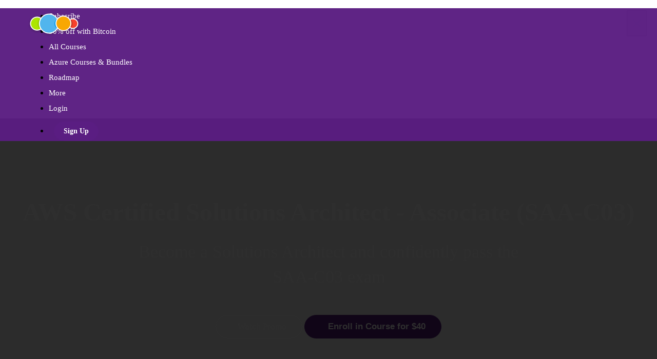

--- FILE ---
content_type: text/html; charset=utf-8
request_url: https://learn.cantrill.io/p/aws-certified-solutions-architect-associate-saa-c03
body_size: 45325
content:
<!DOCTYPE html>
<html>
  <head>
    <script src="https://releases.transloadit.com/uppy/v4.18.0/uppy.min.js"></script><link rel="stylesheet" href="https://releases.transloadit.com/uppy/v4.18.0/uppy.min.css" />
    <link href='https://static-media.hotmart.com/Tphruzk_SxJXpEoxwlmMOmREKKo=/32x32/https://uploads.teachablecdn.com/attachments/1BqCxQXQSHq0OTSDBTML_Logo+-+transp+-+favicon.png' rel='icon' type='image/png'>

<link href='https://static-media.hotmart.com/_HpVHogrED8xpbpRpgL7K_y4JKQ=/72x72/https://uploads.teachablecdn.com/attachments/1BqCxQXQSHq0OTSDBTML_Logo+-+transp+-+favicon.png' rel='apple-touch-icon' type='image/png'>

<link href='https://static-media.hotmart.com/q4FD6QtL8FFOfXXjOSy54bs0Pes=/144x144/https://uploads.teachablecdn.com/attachments/1BqCxQXQSHq0OTSDBTML_Logo+-+transp+-+favicon.png' rel='apple-touch-icon' type='image/png'>

<link href='https://static-media.hotmart.com/RR3mdUpS76RUFM3_VAxTr1_cSI4=/320x345/https://uploads.teachablecdn.com/attachments/khfFH2VIQDuLHnRK1laB_Cloud+tech+front+-+1920.png' rel='apple-touch-startup-image' type='image/png'>

<link href='https://static-media.hotmart.com/8NwBQtlDxPJbHGlMxJuzRH927ZQ=/640x690/https://uploads.teachablecdn.com/attachments/khfFH2VIQDuLHnRK1laB_Cloud+tech+front+-+1920.png' rel='apple-touch-startup-image' type='image/png'>

<meta name='apple-mobile-web-app-capable' content='yes' />
<meta charset="UTF-8">
<meta name="csrf-param" content="authenticity_token" />
<meta name="csrf-token" content="VO8tdORJBMaL9yEd40v_o12H94ZBHtPxz0e7Rsv2B0AYHJ4QNBmuaoGjRr3RZGnJhVitOqZrCIzHIYawZ2oCgQ" />
<link rel="stylesheet" href="https://fedora.teachablecdn.com/assets/bootstrap-748e653be2be27c8e709ced95eab64a05c870fcc9544b56e33dfe1a9a539317d.css" data-turbolinks-track="true" /><link href="https://teachable-themeable.learning.teachable.com/themecss/production/base.css?_=54f486b1ff7b&amp;brand_course_heading=%23ffffff&amp;brand_heading=%235a1d82&amp;brand_homepage_heading=%23ffffff&amp;brand_navbar_fixed_text=%23ffffff&amp;brand_navbar_text=%23ffffff&amp;brand_primary=%235a1d82&amp;brand_secondary=%235a1d82&amp;brand_text=%234d4d4d&amp;font=Metropolis&amp;logged_out_homepage_background_image_overlay=0.3&amp;logged_out_homepage_background_image_url=https%3A%2F%2Fuploads.teachablecdn.com%2Fattachments%2FkhfFH2VIQDuLHnRK1laB_Cloud%2Btech%2Bfront%2B-%2B1920.png" rel="stylesheet" data-turbolinks-track="true"></link>
<title>AWS Certified Solutions Architect - Associate (SAA-C03) | learn.cantri</title>
<meta name="description" content="Become a Solutions Architect and confidently pass the SAA-C03 certification">
<link rel="canonical" href="https://learn.cantrill.io/p/aws-certified-solutions-architect-associate-saa-c03">
<meta property="og:description" content="Become a Solutions Architect and confidently pass the SAA-C03 certification">
<meta property="og:image" content="https://uploads.teachablecdn.com/attachments/PLrTiqSSsiyFORn2Z8qJ_CL-AWS-ASSOCIATE-Architect_v3-4k.png">
<meta property="og:title" content="AWS Certified Solutions Architect - Associate (SAA-C03)">
<meta property="og:type" content="website">
<meta property="og:url" content="https://learn.cantrill.io/p/aws-certified-solutions-architect-associate-saa-c03">
<meta name="brand_video_player_color" content="#b13abd">
<meta name="site_title" content="learn.cantrill.io">
<style></style>
<script src='//fast.wistia.com/assets/external/E-v1.js'></script>
<script
  src='https://www.recaptcha.net/recaptcha/api.js'
  async
  defer></script>



      <meta name="asset_host" content="https://fedora.teachablecdn.com">
     <script>
  (function () {
    const origCreateElement = Document.prototype.createElement;
    Document.prototype.createElement = function () {
      const el = origCreateElement.apply(this, arguments);
      if (arguments[0].toLowerCase() === "video") {
        const observer = new MutationObserver(() => {
          if (
            el.src &&
            el.src.startsWith("data:video") &&
            el.autoplay &&
            el.style.display === "none"
          ) {
            el.removeAttribute("autoplay");
            el.autoplay = false;
            el.style.display = "none";
            observer.disconnect();
          }
        });
        observer.observe(el, {
          attributes: true,
          attributeFilter: ["src", "autoplay", "style"],
        });
      }
      return el;
    };
  })();
</script>
<script src="https://fedora.teachablecdn.com/packs/student-globals--1463f1f1bdf1bb9a431c.js"></script><script src="https://fedora.teachablecdn.com/packs/student-legacy--38db0977d3748059802d.js"></script><script src="https://fedora.teachablecdn.com/packs/student--8dc1fd39145423779044.js"></script>
<meta id='iris-url' data-iris-url=https://eventable.internal.teachable.com />
<script type="text/javascript">
  window.heap=window.heap||[],heap.load=function(e,t){window.heap.appid=e,window.heap.config=t=t||{};var r=document.createElement("script");r.type="text/javascript",r.async=!0,r.src="https://cdn.heapanalytics.com/js/heap-"+e+".js";var a=document.getElementsByTagName("script")[0];a.parentNode.insertBefore(r,a);for(var n=function(e){return function(){heap.push([e].concat(Array.prototype.slice.call(arguments,0)))}},p=["addEventProperties","addUserProperties","clearEventProperties","identify","resetIdentity","removeEventProperty","setEventProperties","track","unsetEventProperty"],o=0;o<p.length;o++)heap[p[o]]=n(p[o])},heap.load("318805607");
  window.heapShouldTrackUser = true;
</script>


<script type="text/javascript">
  var _user_id = ''; // Set to the user's ID, username, or email address, or '' if not yet known.
  var _session_id = '6d829723518b9723ad0343cf6a391338'; // Set to a unique session ID for the visitor's current browsing session.

  var _sift = window._sift = window._sift || [];
  _sift.push(['_setAccount', '2e541754ec']);
  _sift.push(['_setUserId', _user_id]);
  _sift.push(['_setSessionId', _session_id]);
  _sift.push(['_trackPageview']);

  (function() {
    function ls() {
      var e = document.createElement('script');
      e.src = 'https://cdn.sift.com/s.js';
      document.body.appendChild(e);
    }
    if (window.attachEvent) {
      window.attachEvent('onload', ls);
    } else {
      window.addEventListener('load', ls, false);
    }
  })();
</script>





<!-- Google tag (gtag.js) -->
<script async src="https://www.googletagmanager.com/gtag/js?id=G-SL8LSCXHSV"></script>
<script>
  window.dataLayer = window.dataLayer || [];
  function gtag(){dataLayer.push(arguments);}
  gtag('js', new Date());

  gtag('config', 'G-SL8LSCXHSV', {
    'user_id': '',
    'school_id': '212820',
    'school_domain': 'learn.cantrill.io'
  });
</script>



<meta http-equiv="X-UA-Compatible" content="IE=edge">
<script type="text/javascript">window.NREUM||(NREUM={});NREUM.info={"beacon":"bam.nr-data.net","errorBeacon":"bam.nr-data.net","licenseKey":"NRBR-08e3a2ada38dc55a529","applicationID":"1065060701","transactionName":"dAxdTUFZXVQEQh0VBFAGQBZAXl5P","queueTime":0,"applicationTime":174,"agent":""}</script>
<script type="text/javascript">(window.NREUM||(NREUM={})).init={privacy:{cookies_enabled:true},ajax:{deny_list:["bam.nr-data.net"]},feature_flags:["soft_nav"],distributed_tracing:{enabled:true}};(window.NREUM||(NREUM={})).loader_config={agentID:"1103368432",accountID:"4102727",trustKey:"27503",xpid:"UAcHU1FRDxABVFdXBwcHUVQA",licenseKey:"NRBR-08e3a2ada38dc55a529",applicationID:"1065060701",browserID:"1103368432"};;/*! For license information please see nr-loader-spa-1.308.0.min.js.LICENSE.txt */
(()=>{var e,t,r={384:(e,t,r)=>{"use strict";r.d(t,{NT:()=>a,US:()=>u,Zm:()=>o,bQ:()=>d,dV:()=>c,pV:()=>l});var n=r(6154),i=r(1863),s=r(1910);const a={beacon:"bam.nr-data.net",errorBeacon:"bam.nr-data.net"};function o(){return n.gm.NREUM||(n.gm.NREUM={}),void 0===n.gm.newrelic&&(n.gm.newrelic=n.gm.NREUM),n.gm.NREUM}function c(){let e=o();return e.o||(e.o={ST:n.gm.setTimeout,SI:n.gm.setImmediate||n.gm.setInterval,CT:n.gm.clearTimeout,XHR:n.gm.XMLHttpRequest,REQ:n.gm.Request,EV:n.gm.Event,PR:n.gm.Promise,MO:n.gm.MutationObserver,FETCH:n.gm.fetch,WS:n.gm.WebSocket},(0,s.i)(...Object.values(e.o))),e}function d(e,t){let r=o();r.initializedAgents??={},t.initializedAt={ms:(0,i.t)(),date:new Date},r.initializedAgents[e]=t}function u(e,t){o()[e]=t}function l(){return function(){let e=o();const t=e.info||{};e.info={beacon:a.beacon,errorBeacon:a.errorBeacon,...t}}(),function(){let e=o();const t=e.init||{};e.init={...t}}(),c(),function(){let e=o();const t=e.loader_config||{};e.loader_config={...t}}(),o()}},782:(e,t,r)=>{"use strict";r.d(t,{T:()=>n});const n=r(860).K7.pageViewTiming},860:(e,t,r)=>{"use strict";r.d(t,{$J:()=>u,K7:()=>c,P3:()=>d,XX:()=>i,Yy:()=>o,df:()=>s,qY:()=>n,v4:()=>a});const n="events",i="jserrors",s="browser/blobs",a="rum",o="browser/logs",c={ajax:"ajax",genericEvents:"generic_events",jserrors:i,logging:"logging",metrics:"metrics",pageAction:"page_action",pageViewEvent:"page_view_event",pageViewTiming:"page_view_timing",sessionReplay:"session_replay",sessionTrace:"session_trace",softNav:"soft_navigations",spa:"spa"},d={[c.pageViewEvent]:1,[c.pageViewTiming]:2,[c.metrics]:3,[c.jserrors]:4,[c.spa]:5,[c.ajax]:6,[c.sessionTrace]:7,[c.softNav]:8,[c.sessionReplay]:9,[c.logging]:10,[c.genericEvents]:11},u={[c.pageViewEvent]:a,[c.pageViewTiming]:n,[c.ajax]:n,[c.spa]:n,[c.softNav]:n,[c.metrics]:i,[c.jserrors]:i,[c.sessionTrace]:s,[c.sessionReplay]:s,[c.logging]:o,[c.genericEvents]:"ins"}},944:(e,t,r)=>{"use strict";r.d(t,{R:()=>i});var n=r(3241);function i(e,t){"function"==typeof console.debug&&(console.debug("New Relic Warning: https://github.com/newrelic/newrelic-browser-agent/blob/main/docs/warning-codes.md#".concat(e),t),(0,n.W)({agentIdentifier:null,drained:null,type:"data",name:"warn",feature:"warn",data:{code:e,secondary:t}}))}},993:(e,t,r)=>{"use strict";r.d(t,{A$:()=>s,ET:()=>a,TZ:()=>o,p_:()=>i});var n=r(860);const i={ERROR:"ERROR",WARN:"WARN",INFO:"INFO",DEBUG:"DEBUG",TRACE:"TRACE"},s={OFF:0,ERROR:1,WARN:2,INFO:3,DEBUG:4,TRACE:5},a="log",o=n.K7.logging},1541:(e,t,r)=>{"use strict";r.d(t,{U:()=>i,f:()=>n});const n={MFE:"MFE",BA:"BA"};function i(e,t){if(2!==t?.harvestEndpointVersion)return{};const r=t.agentRef.runtime.appMetadata.agents[0].entityGuid;return e?{"source.id":e.id,"source.name":e.name,"source.type":e.type,"parent.id":e.parent?.id||r,"parent.type":e.parent?.type||n.BA}:{"entity.guid":r,appId:t.agentRef.info.applicationID}}},1687:(e,t,r)=>{"use strict";r.d(t,{Ak:()=>d,Ze:()=>h,x3:()=>u});var n=r(3241),i=r(7836),s=r(3606),a=r(860),o=r(2646);const c={};function d(e,t){const r={staged:!1,priority:a.P3[t]||0};l(e),c[e].get(t)||c[e].set(t,r)}function u(e,t){e&&c[e]&&(c[e].get(t)&&c[e].delete(t),p(e,t,!1),c[e].size&&f(e))}function l(e){if(!e)throw new Error("agentIdentifier required");c[e]||(c[e]=new Map)}function h(e="",t="feature",r=!1){if(l(e),!e||!c[e].get(t)||r)return p(e,t);c[e].get(t).staged=!0,f(e)}function f(e){const t=Array.from(c[e]);t.every(([e,t])=>t.staged)&&(t.sort((e,t)=>e[1].priority-t[1].priority),t.forEach(([t])=>{c[e].delete(t),p(e,t)}))}function p(e,t,r=!0){const a=e?i.ee.get(e):i.ee,c=s.i.handlers;if(!a.aborted&&a.backlog&&c){if((0,n.W)({agentIdentifier:e,type:"lifecycle",name:"drain",feature:t}),r){const e=a.backlog[t],r=c[t];if(r){for(let t=0;e&&t<e.length;++t)g(e[t],r);Object.entries(r).forEach(([e,t])=>{Object.values(t||{}).forEach(t=>{t[0]?.on&&t[0]?.context()instanceof o.y&&t[0].on(e,t[1])})})}}a.isolatedBacklog||delete c[t],a.backlog[t]=null,a.emit("drain-"+t,[])}}function g(e,t){var r=e[1];Object.values(t[r]||{}).forEach(t=>{var r=e[0];if(t[0]===r){var n=t[1],i=e[3],s=e[2];n.apply(i,s)}})}},1738:(e,t,r)=>{"use strict";r.d(t,{U:()=>f,Y:()=>h});var n=r(3241),i=r(9908),s=r(1863),a=r(944),o=r(5701),c=r(3969),d=r(8362),u=r(860),l=r(4261);function h(e,t,r,s){const h=s||r;!h||h[e]&&h[e]!==d.d.prototype[e]||(h[e]=function(){(0,i.p)(c.xV,["API/"+e+"/called"],void 0,u.K7.metrics,r.ee),(0,n.W)({agentIdentifier:r.agentIdentifier,drained:!!o.B?.[r.agentIdentifier],type:"data",name:"api",feature:l.Pl+e,data:{}});try{return t.apply(this,arguments)}catch(e){(0,a.R)(23,e)}})}function f(e,t,r,n,a){const o=e.info;null===r?delete o.jsAttributes[t]:o.jsAttributes[t]=r,(a||null===r)&&(0,i.p)(l.Pl+n,[(0,s.t)(),t,r],void 0,"session",e.ee)}},1741:(e,t,r)=>{"use strict";r.d(t,{W:()=>s});var n=r(944),i=r(4261);class s{#e(e,...t){if(this[e]!==s.prototype[e])return this[e](...t);(0,n.R)(35,e)}addPageAction(e,t){return this.#e(i.hG,e,t)}register(e){return this.#e(i.eY,e)}recordCustomEvent(e,t){return this.#e(i.fF,e,t)}setPageViewName(e,t){return this.#e(i.Fw,e,t)}setCustomAttribute(e,t,r){return this.#e(i.cD,e,t,r)}noticeError(e,t){return this.#e(i.o5,e,t)}setUserId(e,t=!1){return this.#e(i.Dl,e,t)}setApplicationVersion(e){return this.#e(i.nb,e)}setErrorHandler(e){return this.#e(i.bt,e)}addRelease(e,t){return this.#e(i.k6,e,t)}log(e,t){return this.#e(i.$9,e,t)}start(){return this.#e(i.d3)}finished(e){return this.#e(i.BL,e)}recordReplay(){return this.#e(i.CH)}pauseReplay(){return this.#e(i.Tb)}addToTrace(e){return this.#e(i.U2,e)}setCurrentRouteName(e){return this.#e(i.PA,e)}interaction(e){return this.#e(i.dT,e)}wrapLogger(e,t,r){return this.#e(i.Wb,e,t,r)}measure(e,t){return this.#e(i.V1,e,t)}consent(e){return this.#e(i.Pv,e)}}},1863:(e,t,r)=>{"use strict";function n(){return Math.floor(performance.now())}r.d(t,{t:()=>n})},1910:(e,t,r)=>{"use strict";r.d(t,{i:()=>s});var n=r(944);const i=new Map;function s(...e){return e.every(e=>{if(i.has(e))return i.get(e);const t="function"==typeof e?e.toString():"",r=t.includes("[native code]"),s=t.includes("nrWrapper");return r||s||(0,n.R)(64,e?.name||t),i.set(e,r),r})}},2555:(e,t,r)=>{"use strict";r.d(t,{D:()=>o,f:()=>a});var n=r(384),i=r(8122);const s={beacon:n.NT.beacon,errorBeacon:n.NT.errorBeacon,licenseKey:void 0,applicationID:void 0,sa:void 0,queueTime:void 0,applicationTime:void 0,ttGuid:void 0,user:void 0,account:void 0,product:void 0,extra:void 0,jsAttributes:{},userAttributes:void 0,atts:void 0,transactionName:void 0,tNamePlain:void 0};function a(e){try{return!!e.licenseKey&&!!e.errorBeacon&&!!e.applicationID}catch(e){return!1}}const o=e=>(0,i.a)(e,s)},2614:(e,t,r)=>{"use strict";r.d(t,{BB:()=>a,H3:()=>n,g:()=>d,iL:()=>c,tS:()=>o,uh:()=>i,wk:()=>s});const n="NRBA",i="SESSION",s=144e5,a=18e5,o={STARTED:"session-started",PAUSE:"session-pause",RESET:"session-reset",RESUME:"session-resume",UPDATE:"session-update"},c={SAME_TAB:"same-tab",CROSS_TAB:"cross-tab"},d={OFF:0,FULL:1,ERROR:2}},2646:(e,t,r)=>{"use strict";r.d(t,{y:()=>n});class n{constructor(e){this.contextId=e}}},2843:(e,t,r)=>{"use strict";r.d(t,{G:()=>s,u:()=>i});var n=r(3878);function i(e,t=!1,r,i){(0,n.DD)("visibilitychange",function(){if(t)return void("hidden"===document.visibilityState&&e());e(document.visibilityState)},r,i)}function s(e,t,r){(0,n.sp)("pagehide",e,t,r)}},3241:(e,t,r)=>{"use strict";r.d(t,{W:()=>s});var n=r(6154);const i="newrelic";function s(e={}){try{n.gm.dispatchEvent(new CustomEvent(i,{detail:e}))}catch(e){}}},3304:(e,t,r)=>{"use strict";r.d(t,{A:()=>s});var n=r(7836);const i=()=>{const e=new WeakSet;return(t,r)=>{if("object"==typeof r&&null!==r){if(e.has(r))return;e.add(r)}return r}};function s(e){try{return JSON.stringify(e,i())??""}catch(e){try{n.ee.emit("internal-error",[e])}catch(e){}return""}}},3333:(e,t,r)=>{"use strict";r.d(t,{$v:()=>u,TZ:()=>n,Xh:()=>c,Zp:()=>i,kd:()=>d,mq:()=>o,nf:()=>a,qN:()=>s});const n=r(860).K7.genericEvents,i=["auxclick","click","copy","keydown","paste","scrollend"],s=["focus","blur"],a=4,o=1e3,c=2e3,d=["PageAction","UserAction","BrowserPerformance"],u={RESOURCES:"experimental.resources",REGISTER:"register"}},3434:(e,t,r)=>{"use strict";r.d(t,{Jt:()=>s,YM:()=>d});var n=r(7836),i=r(5607);const s="nr@original:".concat(i.W),a=50;var o=Object.prototype.hasOwnProperty,c=!1;function d(e,t){return e||(e=n.ee),r.inPlace=function(e,t,n,i,s){n||(n="");const a="-"===n.charAt(0);for(let o=0;o<t.length;o++){const c=t[o],d=e[c];l(d)||(e[c]=r(d,a?c+n:n,i,c,s))}},r.flag=s,r;function r(t,r,n,c,d){return l(t)?t:(r||(r=""),nrWrapper[s]=t,function(e,t,r){if(Object.defineProperty&&Object.keys)try{return Object.keys(e).forEach(function(r){Object.defineProperty(t,r,{get:function(){return e[r]},set:function(t){return e[r]=t,t}})}),t}catch(e){u([e],r)}for(var n in e)o.call(e,n)&&(t[n]=e[n])}(t,nrWrapper,e),nrWrapper);function nrWrapper(){var s,o,l,h;let f;try{o=this,s=[...arguments],l="function"==typeof n?n(s,o):n||{}}catch(t){u([t,"",[s,o,c],l],e)}i(r+"start",[s,o,c],l,d);const p=performance.now();let g;try{return h=t.apply(o,s),g=performance.now(),h}catch(e){throw g=performance.now(),i(r+"err",[s,o,e],l,d),f=e,f}finally{const e=g-p,t={start:p,end:g,duration:e,isLongTask:e>=a,methodName:c,thrownError:f};t.isLongTask&&i("long-task",[t,o],l,d),i(r+"end",[s,o,h],l,d)}}}function i(r,n,i,s){if(!c||t){var a=c;c=!0;try{e.emit(r,n,i,t,s)}catch(t){u([t,r,n,i],e)}c=a}}}function u(e,t){t||(t=n.ee);try{t.emit("internal-error",e)}catch(e){}}function l(e){return!(e&&"function"==typeof e&&e.apply&&!e[s])}},3606:(e,t,r)=>{"use strict";r.d(t,{i:()=>s});var n=r(9908);s.on=a;var i=s.handlers={};function s(e,t,r,s){a(s||n.d,i,e,t,r)}function a(e,t,r,i,s){s||(s="feature"),e||(e=n.d);var a=t[s]=t[s]||{};(a[r]=a[r]||[]).push([e,i])}},3738:(e,t,r)=>{"use strict";r.d(t,{He:()=>i,Kp:()=>o,Lc:()=>d,Rz:()=>u,TZ:()=>n,bD:()=>s,d3:()=>a,jx:()=>l,sl:()=>h,uP:()=>c});const n=r(860).K7.sessionTrace,i="bstResource",s="resource",a="-start",o="-end",c="fn"+a,d="fn"+o,u="pushState",l=1e3,h=3e4},3785:(e,t,r)=>{"use strict";r.d(t,{R:()=>c,b:()=>d});var n=r(9908),i=r(1863),s=r(860),a=r(3969),o=r(993);function c(e,t,r={},c=o.p_.INFO,d=!0,u,l=(0,i.t)()){(0,n.p)(a.xV,["API/logging/".concat(c.toLowerCase(),"/called")],void 0,s.K7.metrics,e),(0,n.p)(o.ET,[l,t,r,c,d,u],void 0,s.K7.logging,e)}function d(e){return"string"==typeof e&&Object.values(o.p_).some(t=>t===e.toUpperCase().trim())}},3878:(e,t,r)=>{"use strict";function n(e,t){return{capture:e,passive:!1,signal:t}}function i(e,t,r=!1,i){window.addEventListener(e,t,n(r,i))}function s(e,t,r=!1,i){document.addEventListener(e,t,n(r,i))}r.d(t,{DD:()=>s,jT:()=>n,sp:()=>i})},3962:(e,t,r)=>{"use strict";r.d(t,{AM:()=>a,O2:()=>l,OV:()=>s,Qu:()=>h,TZ:()=>c,ih:()=>f,pP:()=>o,t1:()=>u,tC:()=>i,wD:()=>d});var n=r(860);const i=["click","keydown","submit"],s="popstate",a="api",o="initialPageLoad",c=n.K7.softNav,d=5e3,u=500,l={INITIAL_PAGE_LOAD:"",ROUTE_CHANGE:1,UNSPECIFIED:2},h={INTERACTION:1,AJAX:2,CUSTOM_END:3,CUSTOM_TRACER:4},f={IP:"in progress",PF:"pending finish",FIN:"finished",CAN:"cancelled"}},3969:(e,t,r)=>{"use strict";r.d(t,{TZ:()=>n,XG:()=>o,rs:()=>i,xV:()=>a,z_:()=>s});const n=r(860).K7.metrics,i="sm",s="cm",a="storeSupportabilityMetrics",o="storeEventMetrics"},4234:(e,t,r)=>{"use strict";r.d(t,{W:()=>s});var n=r(7836),i=r(1687);class s{constructor(e,t){this.agentIdentifier=e,this.ee=n.ee.get(e),this.featureName=t,this.blocked=!1}deregisterDrain(){(0,i.x3)(this.agentIdentifier,this.featureName)}}},4261:(e,t,r)=>{"use strict";r.d(t,{$9:()=>u,BL:()=>c,CH:()=>p,Dl:()=>R,Fw:()=>w,PA:()=>v,Pl:()=>n,Pv:()=>A,Tb:()=>h,U2:()=>a,V1:()=>E,Wb:()=>T,bt:()=>y,cD:()=>b,d3:()=>x,dT:()=>d,eY:()=>g,fF:()=>f,hG:()=>s,hw:()=>i,k6:()=>o,nb:()=>m,o5:()=>l});const n="api-",i=n+"ixn-",s="addPageAction",a="addToTrace",o="addRelease",c="finished",d="interaction",u="log",l="noticeError",h="pauseReplay",f="recordCustomEvent",p="recordReplay",g="register",m="setApplicationVersion",v="setCurrentRouteName",b="setCustomAttribute",y="setErrorHandler",w="setPageViewName",R="setUserId",x="start",T="wrapLogger",E="measure",A="consent"},5205:(e,t,r)=>{"use strict";r.d(t,{j:()=>S});var n=r(384),i=r(1741);var s=r(2555),a=r(3333);const o=e=>{if(!e||"string"!=typeof e)return!1;try{document.createDocumentFragment().querySelector(e)}catch{return!1}return!0};var c=r(2614),d=r(944),u=r(8122);const l="[data-nr-mask]",h=e=>(0,u.a)(e,(()=>{const e={feature_flags:[],experimental:{allow_registered_children:!1,resources:!1},mask_selector:"*",block_selector:"[data-nr-block]",mask_input_options:{color:!1,date:!1,"datetime-local":!1,email:!1,month:!1,number:!1,range:!1,search:!1,tel:!1,text:!1,time:!1,url:!1,week:!1,textarea:!1,select:!1,password:!0}};return{ajax:{deny_list:void 0,block_internal:!0,enabled:!0,autoStart:!0},api:{get allow_registered_children(){return e.feature_flags.includes(a.$v.REGISTER)||e.experimental.allow_registered_children},set allow_registered_children(t){e.experimental.allow_registered_children=t},duplicate_registered_data:!1},browser_consent_mode:{enabled:!1},distributed_tracing:{enabled:void 0,exclude_newrelic_header:void 0,cors_use_newrelic_header:void 0,cors_use_tracecontext_headers:void 0,allowed_origins:void 0},get feature_flags(){return e.feature_flags},set feature_flags(t){e.feature_flags=t},generic_events:{enabled:!0,autoStart:!0},harvest:{interval:30},jserrors:{enabled:!0,autoStart:!0},logging:{enabled:!0,autoStart:!0},metrics:{enabled:!0,autoStart:!0},obfuscate:void 0,page_action:{enabled:!0},page_view_event:{enabled:!0,autoStart:!0},page_view_timing:{enabled:!0,autoStart:!0},performance:{capture_marks:!1,capture_measures:!1,capture_detail:!0,resources:{get enabled(){return e.feature_flags.includes(a.$v.RESOURCES)||e.experimental.resources},set enabled(t){e.experimental.resources=t},asset_types:[],first_party_domains:[],ignore_newrelic:!0}},privacy:{cookies_enabled:!0},proxy:{assets:void 0,beacon:void 0},session:{expiresMs:c.wk,inactiveMs:c.BB},session_replay:{autoStart:!0,enabled:!1,preload:!1,sampling_rate:10,error_sampling_rate:100,collect_fonts:!1,inline_images:!1,fix_stylesheets:!0,mask_all_inputs:!0,get mask_text_selector(){return e.mask_selector},set mask_text_selector(t){o(t)?e.mask_selector="".concat(t,",").concat(l):""===t||null===t?e.mask_selector=l:(0,d.R)(5,t)},get block_class(){return"nr-block"},get ignore_class(){return"nr-ignore"},get mask_text_class(){return"nr-mask"},get block_selector(){return e.block_selector},set block_selector(t){o(t)?e.block_selector+=",".concat(t):""!==t&&(0,d.R)(6,t)},get mask_input_options(){return e.mask_input_options},set mask_input_options(t){t&&"object"==typeof t?e.mask_input_options={...t,password:!0}:(0,d.R)(7,t)}},session_trace:{enabled:!0,autoStart:!0},soft_navigations:{enabled:!0,autoStart:!0},spa:{enabled:!0,autoStart:!0},ssl:void 0,user_actions:{enabled:!0,elementAttributes:["id","className","tagName","type"]}}})());var f=r(6154),p=r(9324);let g=0;const m={buildEnv:p.F3,distMethod:p.Xs,version:p.xv,originTime:f.WN},v={consented:!1},b={appMetadata:{},get consented(){return this.session?.state?.consent||v.consented},set consented(e){v.consented=e},customTransaction:void 0,denyList:void 0,disabled:!1,harvester:void 0,isolatedBacklog:!1,isRecording:!1,loaderType:void 0,maxBytes:3e4,obfuscator:void 0,onerror:void 0,ptid:void 0,releaseIds:{},session:void 0,timeKeeper:void 0,registeredEntities:[],jsAttributesMetadata:{bytes:0},get harvestCount(){return++g}},y=e=>{const t=(0,u.a)(e,b),r=Object.keys(m).reduce((e,t)=>(e[t]={value:m[t],writable:!1,configurable:!0,enumerable:!0},e),{});return Object.defineProperties(t,r)};var w=r(5701);const R=e=>{const t=e.startsWith("http");e+="/",r.p=t?e:"https://"+e};var x=r(7836),T=r(3241);const E={accountID:void 0,trustKey:void 0,agentID:void 0,licenseKey:void 0,applicationID:void 0,xpid:void 0},A=e=>(0,u.a)(e,E),_=new Set;function S(e,t={},r,a){let{init:o,info:c,loader_config:d,runtime:u={},exposed:l=!0}=t;if(!c){const e=(0,n.pV)();o=e.init,c=e.info,d=e.loader_config}e.init=h(o||{}),e.loader_config=A(d||{}),c.jsAttributes??={},f.bv&&(c.jsAttributes.isWorker=!0),e.info=(0,s.D)(c);const p=e.init,g=[c.beacon,c.errorBeacon];_.has(e.agentIdentifier)||(p.proxy.assets&&(R(p.proxy.assets),g.push(p.proxy.assets)),p.proxy.beacon&&g.push(p.proxy.beacon),e.beacons=[...g],function(e){const t=(0,n.pV)();Object.getOwnPropertyNames(i.W.prototype).forEach(r=>{const n=i.W.prototype[r];if("function"!=typeof n||"constructor"===n)return;let s=t[r];e[r]&&!1!==e.exposed&&"micro-agent"!==e.runtime?.loaderType&&(t[r]=(...t)=>{const n=e[r](...t);return s?s(...t):n})})}(e),(0,n.US)("activatedFeatures",w.B)),u.denyList=[...p.ajax.deny_list||[],...p.ajax.block_internal?g:[]],u.ptid=e.agentIdentifier,u.loaderType=r,e.runtime=y(u),_.has(e.agentIdentifier)||(e.ee=x.ee.get(e.agentIdentifier),e.exposed=l,(0,T.W)({agentIdentifier:e.agentIdentifier,drained:!!w.B?.[e.agentIdentifier],type:"lifecycle",name:"initialize",feature:void 0,data:e.config})),_.add(e.agentIdentifier)}},5270:(e,t,r)=>{"use strict";r.d(t,{Aw:()=>a,SR:()=>s,rF:()=>o});var n=r(384),i=r(7767);function s(e){return!!(0,n.dV)().o.MO&&(0,i.V)(e)&&!0===e?.session_trace.enabled}function a(e){return!0===e?.session_replay.preload&&s(e)}function o(e,t){try{if("string"==typeof t?.type){if("password"===t.type.toLowerCase())return"*".repeat(e?.length||0);if(void 0!==t?.dataset?.nrUnmask||t?.classList?.contains("nr-unmask"))return e}}catch(e){}return"string"==typeof e?e.replace(/[\S]/g,"*"):"*".repeat(e?.length||0)}},5289:(e,t,r)=>{"use strict";r.d(t,{GG:()=>a,Qr:()=>c,sB:()=>o});var n=r(3878),i=r(6389);function s(){return"undefined"==typeof document||"complete"===document.readyState}function a(e,t){if(s())return e();const r=(0,i.J)(e),a=setInterval(()=>{s()&&(clearInterval(a),r())},500);(0,n.sp)("load",r,t)}function o(e){if(s())return e();(0,n.DD)("DOMContentLoaded",e)}function c(e){if(s())return e();(0,n.sp)("popstate",e)}},5607:(e,t,r)=>{"use strict";r.d(t,{W:()=>n});const n=(0,r(9566).bz)()},5701:(e,t,r)=>{"use strict";r.d(t,{B:()=>s,t:()=>a});var n=r(3241);const i=new Set,s={};function a(e,t){const r=t.agentIdentifier;s[r]??={},e&&"object"==typeof e&&(i.has(r)||(t.ee.emit("rumresp",[e]),s[r]=e,i.add(r),(0,n.W)({agentIdentifier:r,loaded:!0,drained:!0,type:"lifecycle",name:"load",feature:void 0,data:e})))}},6154:(e,t,r)=>{"use strict";r.d(t,{OF:()=>d,RI:()=>i,WN:()=>h,bv:()=>s,eN:()=>f,gm:()=>a,lR:()=>l,m:()=>c,mw:()=>o,sb:()=>u});var n=r(1863);const i="undefined"!=typeof window&&!!window.document,s="undefined"!=typeof WorkerGlobalScope&&("undefined"!=typeof self&&self instanceof WorkerGlobalScope&&self.navigator instanceof WorkerNavigator||"undefined"!=typeof globalThis&&globalThis instanceof WorkerGlobalScope&&globalThis.navigator instanceof WorkerNavigator),a=i?window:"undefined"!=typeof WorkerGlobalScope&&("undefined"!=typeof self&&self instanceof WorkerGlobalScope&&self||"undefined"!=typeof globalThis&&globalThis instanceof WorkerGlobalScope&&globalThis),o=Boolean("hidden"===a?.document?.visibilityState),c=""+a?.location,d=/iPad|iPhone|iPod/.test(a.navigator?.userAgent),u=d&&"undefined"==typeof SharedWorker,l=(()=>{const e=a.navigator?.userAgent?.match(/Firefox[/\s](\d+\.\d+)/);return Array.isArray(e)&&e.length>=2?+e[1]:0})(),h=Date.now()-(0,n.t)(),f=()=>"undefined"!=typeof PerformanceNavigationTiming&&a?.performance?.getEntriesByType("navigation")?.[0]?.responseStart},6344:(e,t,r)=>{"use strict";r.d(t,{BB:()=>u,Qb:()=>l,TZ:()=>i,Ug:()=>a,Vh:()=>s,_s:()=>o,bc:()=>d,yP:()=>c});var n=r(2614);const i=r(860).K7.sessionReplay,s="errorDuringReplay",a=.12,o={DomContentLoaded:0,Load:1,FullSnapshot:2,IncrementalSnapshot:3,Meta:4,Custom:5},c={[n.g.ERROR]:15e3,[n.g.FULL]:3e5,[n.g.OFF]:0},d={RESET:{message:"Session was reset",sm:"Reset"},IMPORT:{message:"Recorder failed to import",sm:"Import"},TOO_MANY:{message:"429: Too Many Requests",sm:"Too-Many"},TOO_BIG:{message:"Payload was too large",sm:"Too-Big"},CROSS_TAB:{message:"Session Entity was set to OFF on another tab",sm:"Cross-Tab"},ENTITLEMENTS:{message:"Session Replay is not allowed and will not be started",sm:"Entitlement"}},u=5e3,l={API:"api",RESUME:"resume",SWITCH_TO_FULL:"switchToFull",INITIALIZE:"initialize",PRELOAD:"preload"}},6389:(e,t,r)=>{"use strict";function n(e,t=500,r={}){const n=r?.leading||!1;let i;return(...r)=>{n&&void 0===i&&(e.apply(this,r),i=setTimeout(()=>{i=clearTimeout(i)},t)),n||(clearTimeout(i),i=setTimeout(()=>{e.apply(this,r)},t))}}function i(e){let t=!1;return(...r)=>{t||(t=!0,e.apply(this,r))}}r.d(t,{J:()=>i,s:()=>n})},6630:(e,t,r)=>{"use strict";r.d(t,{T:()=>n});const n=r(860).K7.pageViewEvent},6774:(e,t,r)=>{"use strict";r.d(t,{T:()=>n});const n=r(860).K7.jserrors},7295:(e,t,r)=>{"use strict";r.d(t,{Xv:()=>a,gX:()=>i,iW:()=>s});var n=[];function i(e){if(!e||s(e))return!1;if(0===n.length)return!0;if("*"===n[0].hostname)return!1;for(var t=0;t<n.length;t++){var r=n[t];if(r.hostname.test(e.hostname)&&r.pathname.test(e.pathname))return!1}return!0}function s(e){return void 0===e.hostname}function a(e){if(n=[],e&&e.length)for(var t=0;t<e.length;t++){let r=e[t];if(!r)continue;if("*"===r)return void(n=[{hostname:"*"}]);0===r.indexOf("http://")?r=r.substring(7):0===r.indexOf("https://")&&(r=r.substring(8));const i=r.indexOf("/");let s,a;i>0?(s=r.substring(0,i),a=r.substring(i)):(s=r,a="*");let[c]=s.split(":");n.push({hostname:o(c),pathname:o(a,!0)})}}function o(e,t=!1){const r=e.replace(/[.+?^${}()|[\]\\]/g,e=>"\\"+e).replace(/\*/g,".*?");return new RegExp((t?"^":"")+r+"$")}},7485:(e,t,r)=>{"use strict";r.d(t,{D:()=>i});var n=r(6154);function i(e){if(0===(e||"").indexOf("data:"))return{protocol:"data"};try{const t=new URL(e,location.href),r={port:t.port,hostname:t.hostname,pathname:t.pathname,search:t.search,protocol:t.protocol.slice(0,t.protocol.indexOf(":")),sameOrigin:t.protocol===n.gm?.location?.protocol&&t.host===n.gm?.location?.host};return r.port&&""!==r.port||("http:"===t.protocol&&(r.port="80"),"https:"===t.protocol&&(r.port="443")),r.pathname&&""!==r.pathname?r.pathname.startsWith("/")||(r.pathname="/".concat(r.pathname)):r.pathname="/",r}catch(e){return{}}}},7699:(e,t,r)=>{"use strict";r.d(t,{It:()=>s,KC:()=>o,No:()=>i,qh:()=>a});var n=r(860);const i=16e3,s=1e6,a="SESSION_ERROR",o={[n.K7.logging]:!0,[n.K7.genericEvents]:!1,[n.K7.jserrors]:!1,[n.K7.ajax]:!1}},7767:(e,t,r)=>{"use strict";r.d(t,{V:()=>i});var n=r(6154);const i=e=>n.RI&&!0===e?.privacy.cookies_enabled},7836:(e,t,r)=>{"use strict";r.d(t,{P:()=>o,ee:()=>c});var n=r(384),i=r(8990),s=r(2646),a=r(5607);const o="nr@context:".concat(a.W),c=function e(t,r){var n={},a={},u={},l=!1;try{l=16===r.length&&d.initializedAgents?.[r]?.runtime.isolatedBacklog}catch(e){}var h={on:p,addEventListener:p,removeEventListener:function(e,t){var r=n[e];if(!r)return;for(var i=0;i<r.length;i++)r[i]===t&&r.splice(i,1)},emit:function(e,r,n,i,s){!1!==s&&(s=!0);if(c.aborted&&!i)return;t&&s&&t.emit(e,r,n);var o=f(n);g(e).forEach(e=>{e.apply(o,r)});var d=v()[a[e]];d&&d.push([h,e,r,o]);return o},get:m,listeners:g,context:f,buffer:function(e,t){const r=v();if(t=t||"feature",h.aborted)return;Object.entries(e||{}).forEach(([e,n])=>{a[n]=t,t in r||(r[t]=[])})},abort:function(){h._aborted=!0,Object.keys(h.backlog).forEach(e=>{delete h.backlog[e]})},isBuffering:function(e){return!!v()[a[e]]},debugId:r,backlog:l?{}:t&&"object"==typeof t.backlog?t.backlog:{},isolatedBacklog:l};return Object.defineProperty(h,"aborted",{get:()=>{let e=h._aborted||!1;return e||(t&&(e=t.aborted),e)}}),h;function f(e){return e&&e instanceof s.y?e:e?(0,i.I)(e,o,()=>new s.y(o)):new s.y(o)}function p(e,t){n[e]=g(e).concat(t)}function g(e){return n[e]||[]}function m(t){return u[t]=u[t]||e(h,t)}function v(){return h.backlog}}(void 0,"globalEE"),d=(0,n.Zm)();d.ee||(d.ee=c)},8122:(e,t,r)=>{"use strict";r.d(t,{a:()=>i});var n=r(944);function i(e,t){try{if(!e||"object"!=typeof e)return(0,n.R)(3);if(!t||"object"!=typeof t)return(0,n.R)(4);const r=Object.create(Object.getPrototypeOf(t),Object.getOwnPropertyDescriptors(t)),s=0===Object.keys(r).length?e:r;for(let a in s)if(void 0!==e[a])try{if(null===e[a]){r[a]=null;continue}Array.isArray(e[a])&&Array.isArray(t[a])?r[a]=Array.from(new Set([...e[a],...t[a]])):"object"==typeof e[a]&&"object"==typeof t[a]?r[a]=i(e[a],t[a]):r[a]=e[a]}catch(e){r[a]||(0,n.R)(1,e)}return r}catch(e){(0,n.R)(2,e)}}},8139:(e,t,r)=>{"use strict";r.d(t,{u:()=>h});var n=r(7836),i=r(3434),s=r(8990),a=r(6154);const o={},c=a.gm.XMLHttpRequest,d="addEventListener",u="removeEventListener",l="nr@wrapped:".concat(n.P);function h(e){var t=function(e){return(e||n.ee).get("events")}(e);if(o[t.debugId]++)return t;o[t.debugId]=1;var r=(0,i.YM)(t,!0);function h(e){r.inPlace(e,[d,u],"-",p)}function p(e,t){return e[1]}return"getPrototypeOf"in Object&&(a.RI&&f(document,h),c&&f(c.prototype,h),f(a.gm,h)),t.on(d+"-start",function(e,t){var n=e[1];if(null!==n&&("function"==typeof n||"object"==typeof n)&&"newrelic"!==e[0]){var i=(0,s.I)(n,l,function(){var e={object:function(){if("function"!=typeof n.handleEvent)return;return n.handleEvent.apply(n,arguments)},function:n}[typeof n];return e?r(e,"fn-",null,e.name||"anonymous"):n});this.wrapped=e[1]=i}}),t.on(u+"-start",function(e){e[1]=this.wrapped||e[1]}),t}function f(e,t,...r){let n=e;for(;"object"==typeof n&&!Object.prototype.hasOwnProperty.call(n,d);)n=Object.getPrototypeOf(n);n&&t(n,...r)}},8362:(e,t,r)=>{"use strict";r.d(t,{d:()=>s});var n=r(9566),i=r(1741);class s extends i.W{agentIdentifier=(0,n.LA)(16)}},8374:(e,t,r)=>{r.nc=(()=>{try{return document?.currentScript?.nonce}catch(e){}return""})()},8990:(e,t,r)=>{"use strict";r.d(t,{I:()=>i});var n=Object.prototype.hasOwnProperty;function i(e,t,r){if(n.call(e,t))return e[t];var i=r();if(Object.defineProperty&&Object.keys)try{return Object.defineProperty(e,t,{value:i,writable:!0,enumerable:!1}),i}catch(e){}return e[t]=i,i}},9119:(e,t,r)=>{"use strict";r.d(t,{L:()=>s});var n=/([^?#]*)[^#]*(#[^?]*|$).*/,i=/([^?#]*)().*/;function s(e,t){return e?e.replace(t?n:i,"$1$2"):e}},9300:(e,t,r)=>{"use strict";r.d(t,{T:()=>n});const n=r(860).K7.ajax},9324:(e,t,r)=>{"use strict";r.d(t,{AJ:()=>a,F3:()=>i,Xs:()=>s,Yq:()=>o,xv:()=>n});const n="1.308.0",i="PROD",s="CDN",a="@newrelic/rrweb",o="1.0.1"},9566:(e,t,r)=>{"use strict";r.d(t,{LA:()=>o,ZF:()=>c,bz:()=>a,el:()=>d});var n=r(6154);const i="xxxxxxxx-xxxx-4xxx-yxxx-xxxxxxxxxxxx";function s(e,t){return e?15&e[t]:16*Math.random()|0}function a(){const e=n.gm?.crypto||n.gm?.msCrypto;let t,r=0;return e&&e.getRandomValues&&(t=e.getRandomValues(new Uint8Array(30))),i.split("").map(e=>"x"===e?s(t,r++).toString(16):"y"===e?(3&s()|8).toString(16):e).join("")}function o(e){const t=n.gm?.crypto||n.gm?.msCrypto;let r,i=0;t&&t.getRandomValues&&(r=t.getRandomValues(new Uint8Array(e)));const a=[];for(var o=0;o<e;o++)a.push(s(r,i++).toString(16));return a.join("")}function c(){return o(16)}function d(){return o(32)}},9908:(e,t,r)=>{"use strict";r.d(t,{d:()=>n,p:()=>i});var n=r(7836).ee.get("handle");function i(e,t,r,i,s){s?(s.buffer([e],i),s.emit(e,t,r)):(n.buffer([e],i),n.emit(e,t,r))}}},n={};function i(e){var t=n[e];if(void 0!==t)return t.exports;var s=n[e]={exports:{}};return r[e](s,s.exports,i),s.exports}i.m=r,i.d=(e,t)=>{for(var r in t)i.o(t,r)&&!i.o(e,r)&&Object.defineProperty(e,r,{enumerable:!0,get:t[r]})},i.f={},i.e=e=>Promise.all(Object.keys(i.f).reduce((t,r)=>(i.f[r](e,t),t),[])),i.u=e=>({212:"nr-spa-compressor",249:"nr-spa-recorder",478:"nr-spa"}[e]+"-1.308.0.min.js"),i.o=(e,t)=>Object.prototype.hasOwnProperty.call(e,t),e={},t="NRBA-1.308.0.PROD:",i.l=(r,n,s,a)=>{if(e[r])e[r].push(n);else{var o,c;if(void 0!==s)for(var d=document.getElementsByTagName("script"),u=0;u<d.length;u++){var l=d[u];if(l.getAttribute("src")==r||l.getAttribute("data-webpack")==t+s){o=l;break}}if(!o){c=!0;var h={478:"sha512-RSfSVnmHk59T/uIPbdSE0LPeqcEdF4/+XhfJdBuccH5rYMOEZDhFdtnh6X6nJk7hGpzHd9Ujhsy7lZEz/ORYCQ==",249:"sha512-ehJXhmntm85NSqW4MkhfQqmeKFulra3klDyY0OPDUE+sQ3GokHlPh1pmAzuNy//3j4ac6lzIbmXLvGQBMYmrkg==",212:"sha512-B9h4CR46ndKRgMBcK+j67uSR2RCnJfGefU+A7FrgR/k42ovXy5x/MAVFiSvFxuVeEk/pNLgvYGMp1cBSK/G6Fg=="};(o=document.createElement("script")).charset="utf-8",i.nc&&o.setAttribute("nonce",i.nc),o.setAttribute("data-webpack",t+s),o.src=r,0!==o.src.indexOf(window.location.origin+"/")&&(o.crossOrigin="anonymous"),h[a]&&(o.integrity=h[a])}e[r]=[n];var f=(t,n)=>{o.onerror=o.onload=null,clearTimeout(p);var i=e[r];if(delete e[r],o.parentNode&&o.parentNode.removeChild(o),i&&i.forEach(e=>e(n)),t)return t(n)},p=setTimeout(f.bind(null,void 0,{type:"timeout",target:o}),12e4);o.onerror=f.bind(null,o.onerror),o.onload=f.bind(null,o.onload),c&&document.head.appendChild(o)}},i.r=e=>{"undefined"!=typeof Symbol&&Symbol.toStringTag&&Object.defineProperty(e,Symbol.toStringTag,{value:"Module"}),Object.defineProperty(e,"__esModule",{value:!0})},i.p="https://js-agent.newrelic.com/",(()=>{var e={38:0,788:0};i.f.j=(t,r)=>{var n=i.o(e,t)?e[t]:void 0;if(0!==n)if(n)r.push(n[2]);else{var s=new Promise((r,i)=>n=e[t]=[r,i]);r.push(n[2]=s);var a=i.p+i.u(t),o=new Error;i.l(a,r=>{if(i.o(e,t)&&(0!==(n=e[t])&&(e[t]=void 0),n)){var s=r&&("load"===r.type?"missing":r.type),a=r&&r.target&&r.target.src;o.message="Loading chunk "+t+" failed: ("+s+": "+a+")",o.name="ChunkLoadError",o.type=s,o.request=a,n[1](o)}},"chunk-"+t,t)}};var t=(t,r)=>{var n,s,[a,o,c]=r,d=0;if(a.some(t=>0!==e[t])){for(n in o)i.o(o,n)&&(i.m[n]=o[n]);if(c)c(i)}for(t&&t(r);d<a.length;d++)s=a[d],i.o(e,s)&&e[s]&&e[s][0](),e[s]=0},r=self["webpackChunk:NRBA-1.308.0.PROD"]=self["webpackChunk:NRBA-1.308.0.PROD"]||[];r.forEach(t.bind(null,0)),r.push=t.bind(null,r.push.bind(r))})(),(()=>{"use strict";i(8374);var e=i(8362),t=i(860);const r=Object.values(t.K7);var n=i(5205);var s=i(9908),a=i(1863),o=i(4261),c=i(1738);var d=i(1687),u=i(4234),l=i(5289),h=i(6154),f=i(944),p=i(5270),g=i(7767),m=i(6389),v=i(7699);class b extends u.W{constructor(e,t){super(e.agentIdentifier,t),this.agentRef=e,this.abortHandler=void 0,this.featAggregate=void 0,this.loadedSuccessfully=void 0,this.onAggregateImported=new Promise(e=>{this.loadedSuccessfully=e}),this.deferred=Promise.resolve(),!1===e.init[this.featureName].autoStart?this.deferred=new Promise((t,r)=>{this.ee.on("manual-start-all",(0,m.J)(()=>{(0,d.Ak)(e.agentIdentifier,this.featureName),t()}))}):(0,d.Ak)(e.agentIdentifier,t)}importAggregator(e,t,r={}){if(this.featAggregate)return;const n=async()=>{let n;await this.deferred;try{if((0,g.V)(e.init)){const{setupAgentSession:t}=await i.e(478).then(i.bind(i,8766));n=t(e)}}catch(e){(0,f.R)(20,e),this.ee.emit("internal-error",[e]),(0,s.p)(v.qh,[e],void 0,this.featureName,this.ee)}try{if(!this.#t(this.featureName,n,e.init))return(0,d.Ze)(this.agentIdentifier,this.featureName),void this.loadedSuccessfully(!1);const{Aggregate:i}=await t();this.featAggregate=new i(e,r),e.runtime.harvester.initializedAggregates.push(this.featAggregate),this.loadedSuccessfully(!0)}catch(e){(0,f.R)(34,e),this.abortHandler?.(),(0,d.Ze)(this.agentIdentifier,this.featureName,!0),this.loadedSuccessfully(!1),this.ee&&this.ee.abort()}};h.RI?(0,l.GG)(()=>n(),!0):n()}#t(e,r,n){if(this.blocked)return!1;switch(e){case t.K7.sessionReplay:return(0,p.SR)(n)&&!!r;case t.K7.sessionTrace:return!!r;default:return!0}}}var y=i(6630),w=i(2614),R=i(3241);class x extends b{static featureName=y.T;constructor(e){var t;super(e,y.T),this.setupInspectionEvents(e.agentIdentifier),t=e,(0,c.Y)(o.Fw,function(e,r){"string"==typeof e&&("/"!==e.charAt(0)&&(e="/"+e),t.runtime.customTransaction=(r||"http://custom.transaction")+e,(0,s.p)(o.Pl+o.Fw,[(0,a.t)()],void 0,void 0,t.ee))},t),this.importAggregator(e,()=>i.e(478).then(i.bind(i,2467)))}setupInspectionEvents(e){const t=(t,r)=>{t&&(0,R.W)({agentIdentifier:e,timeStamp:t.timeStamp,loaded:"complete"===t.target.readyState,type:"window",name:r,data:t.target.location+""})};(0,l.sB)(e=>{t(e,"DOMContentLoaded")}),(0,l.GG)(e=>{t(e,"load")}),(0,l.Qr)(e=>{t(e,"navigate")}),this.ee.on(w.tS.UPDATE,(t,r)=>{(0,R.W)({agentIdentifier:e,type:"lifecycle",name:"session",data:r})})}}var T=i(384);class E extends e.d{constructor(e){var t;(super(),h.gm)?(this.features={},(0,T.bQ)(this.agentIdentifier,this),this.desiredFeatures=new Set(e.features||[]),this.desiredFeatures.add(x),(0,n.j)(this,e,e.loaderType||"agent"),t=this,(0,c.Y)(o.cD,function(e,r,n=!1){if("string"==typeof e){if(["string","number","boolean"].includes(typeof r)||null===r)return(0,c.U)(t,e,r,o.cD,n);(0,f.R)(40,typeof r)}else(0,f.R)(39,typeof e)},t),function(e){(0,c.Y)(o.Dl,function(t,r=!1){if("string"!=typeof t&&null!==t)return void(0,f.R)(41,typeof t);const n=e.info.jsAttributes["enduser.id"];r&&null!=n&&n!==t?(0,s.p)(o.Pl+"setUserIdAndResetSession",[t],void 0,"session",e.ee):(0,c.U)(e,"enduser.id",t,o.Dl,!0)},e)}(this),function(e){(0,c.Y)(o.nb,function(t){if("string"==typeof t||null===t)return(0,c.U)(e,"application.version",t,o.nb,!1);(0,f.R)(42,typeof t)},e)}(this),function(e){(0,c.Y)(o.d3,function(){e.ee.emit("manual-start-all")},e)}(this),function(e){(0,c.Y)(o.Pv,function(t=!0){if("boolean"==typeof t){if((0,s.p)(o.Pl+o.Pv,[t],void 0,"session",e.ee),e.runtime.consented=t,t){const t=e.features.page_view_event;t.onAggregateImported.then(e=>{const r=t.featAggregate;e&&!r.sentRum&&r.sendRum()})}}else(0,f.R)(65,typeof t)},e)}(this),this.run()):(0,f.R)(21)}get config(){return{info:this.info,init:this.init,loader_config:this.loader_config,runtime:this.runtime}}get api(){return this}run(){try{const e=function(e){const t={};return r.forEach(r=>{t[r]=!!e[r]?.enabled}),t}(this.init),n=[...this.desiredFeatures];n.sort((e,r)=>t.P3[e.featureName]-t.P3[r.featureName]),n.forEach(r=>{if(!e[r.featureName]&&r.featureName!==t.K7.pageViewEvent)return;if(r.featureName===t.K7.spa)return void(0,f.R)(67);const n=function(e){switch(e){case t.K7.ajax:return[t.K7.jserrors];case t.K7.sessionTrace:return[t.K7.ajax,t.K7.pageViewEvent];case t.K7.sessionReplay:return[t.K7.sessionTrace];case t.K7.pageViewTiming:return[t.K7.pageViewEvent];default:return[]}}(r.featureName).filter(e=>!(e in this.features));n.length>0&&(0,f.R)(36,{targetFeature:r.featureName,missingDependencies:n}),this.features[r.featureName]=new r(this)})}catch(e){(0,f.R)(22,e);for(const e in this.features)this.features[e].abortHandler?.();const t=(0,T.Zm)();delete t.initializedAgents[this.agentIdentifier]?.features,delete this.sharedAggregator;return t.ee.get(this.agentIdentifier).abort(),!1}}}var A=i(2843),_=i(782);class S extends b{static featureName=_.T;constructor(e){super(e,_.T),h.RI&&((0,A.u)(()=>(0,s.p)("docHidden",[(0,a.t)()],void 0,_.T,this.ee),!0),(0,A.G)(()=>(0,s.p)("winPagehide",[(0,a.t)()],void 0,_.T,this.ee)),this.importAggregator(e,()=>i.e(478).then(i.bind(i,9917))))}}var O=i(3969);class I extends b{static featureName=O.TZ;constructor(e){super(e,O.TZ),h.RI&&document.addEventListener("securitypolicyviolation",e=>{(0,s.p)(O.xV,["Generic/CSPViolation/Detected"],void 0,this.featureName,this.ee)}),this.importAggregator(e,()=>i.e(478).then(i.bind(i,6555)))}}var N=i(6774),P=i(3878),k=i(3304);class D{constructor(e,t,r,n,i){this.name="UncaughtError",this.message="string"==typeof e?e:(0,k.A)(e),this.sourceURL=t,this.line=r,this.column=n,this.__newrelic=i}}function C(e){return M(e)?e:new D(void 0!==e?.message?e.message:e,e?.filename||e?.sourceURL,e?.lineno||e?.line,e?.colno||e?.col,e?.__newrelic,e?.cause)}function j(e){const t="Unhandled Promise Rejection: ";if(!e?.reason)return;if(M(e.reason)){try{e.reason.message.startsWith(t)||(e.reason.message=t+e.reason.message)}catch(e){}return C(e.reason)}const r=C(e.reason);return(r.message||"").startsWith(t)||(r.message=t+r.message),r}function L(e){if(e.error instanceof SyntaxError&&!/:\d+$/.test(e.error.stack?.trim())){const t=new D(e.message,e.filename,e.lineno,e.colno,e.error.__newrelic,e.cause);return t.name=SyntaxError.name,t}return M(e.error)?e.error:C(e)}function M(e){return e instanceof Error&&!!e.stack}function H(e,r,n,i,o=(0,a.t)()){"string"==typeof e&&(e=new Error(e)),(0,s.p)("err",[e,o,!1,r,n.runtime.isRecording,void 0,i],void 0,t.K7.jserrors,n.ee),(0,s.p)("uaErr",[],void 0,t.K7.genericEvents,n.ee)}var B=i(1541),K=i(993),W=i(3785);function U(e,{customAttributes:t={},level:r=K.p_.INFO}={},n,i,s=(0,a.t)()){(0,W.R)(n.ee,e,t,r,!1,i,s)}function F(e,r,n,i,c=(0,a.t)()){(0,s.p)(o.Pl+o.hG,[c,e,r,i],void 0,t.K7.genericEvents,n.ee)}function V(e,r,n,i,c=(0,a.t)()){const{start:d,end:u,customAttributes:l}=r||{},h={customAttributes:l||{}};if("object"!=typeof h.customAttributes||"string"!=typeof e||0===e.length)return void(0,f.R)(57);const p=(e,t)=>null==e?t:"number"==typeof e?e:e instanceof PerformanceMark?e.startTime:Number.NaN;if(h.start=p(d,0),h.end=p(u,c),Number.isNaN(h.start)||Number.isNaN(h.end))(0,f.R)(57);else{if(h.duration=h.end-h.start,!(h.duration<0))return(0,s.p)(o.Pl+o.V1,[h,e,i],void 0,t.K7.genericEvents,n.ee),h;(0,f.R)(58)}}function G(e,r={},n,i,c=(0,a.t)()){(0,s.p)(o.Pl+o.fF,[c,e,r,i],void 0,t.K7.genericEvents,n.ee)}function z(e){(0,c.Y)(o.eY,function(t){return Y(e,t)},e)}function Y(e,r,n){(0,f.R)(54,"newrelic.register"),r||={},r.type=B.f.MFE,r.licenseKey||=e.info.licenseKey,r.blocked=!1,r.parent=n||{},Array.isArray(r.tags)||(r.tags=[]);const i={};r.tags.forEach(e=>{"name"!==e&&"id"!==e&&(i["source.".concat(e)]=!0)}),r.isolated??=!0;let o=()=>{};const c=e.runtime.registeredEntities;if(!r.isolated){const e=c.find(({metadata:{target:{id:e}}})=>e===r.id&&!r.isolated);if(e)return e}const d=e=>{r.blocked=!0,o=e};function u(e){return"string"==typeof e&&!!e.trim()&&e.trim().length<501||"number"==typeof e}e.init.api.allow_registered_children||d((0,m.J)(()=>(0,f.R)(55))),u(r.id)&&u(r.name)||d((0,m.J)(()=>(0,f.R)(48,r)));const l={addPageAction:(t,n={})=>g(F,[t,{...i,...n},e],r),deregister:()=>{d((0,m.J)(()=>(0,f.R)(68)))},log:(t,n={})=>g(U,[t,{...n,customAttributes:{...i,...n.customAttributes||{}}},e],r),measure:(t,n={})=>g(V,[t,{...n,customAttributes:{...i,...n.customAttributes||{}}},e],r),noticeError:(t,n={})=>g(H,[t,{...i,...n},e],r),register:(t={})=>g(Y,[e,t],l.metadata.target),recordCustomEvent:(t,n={})=>g(G,[t,{...i,...n},e],r),setApplicationVersion:e=>p("application.version",e),setCustomAttribute:(e,t)=>p(e,t),setUserId:e=>p("enduser.id",e),metadata:{customAttributes:i,target:r}},h=()=>(r.blocked&&o(),r.blocked);h()||c.push(l);const p=(e,t)=>{h()||(i[e]=t)},g=(r,n,i)=>{if(h())return;const o=(0,a.t)();(0,s.p)(O.xV,["API/register/".concat(r.name,"/called")],void 0,t.K7.metrics,e.ee);try{if(e.init.api.duplicate_registered_data&&"register"!==r.name){let e=n;if(n[1]instanceof Object){const t={"child.id":i.id,"child.type":i.type};e="customAttributes"in n[1]?[n[0],{...n[1],customAttributes:{...n[1].customAttributes,...t}},...n.slice(2)]:[n[0],{...n[1],...t},...n.slice(2)]}r(...e,void 0,o)}return r(...n,i,o)}catch(e){(0,f.R)(50,e)}};return l}class Z extends b{static featureName=N.T;constructor(e){var t;super(e,N.T),t=e,(0,c.Y)(o.o5,(e,r)=>H(e,r,t),t),function(e){(0,c.Y)(o.bt,function(t){e.runtime.onerror=t},e)}(e),function(e){let t=0;(0,c.Y)(o.k6,function(e,r){++t>10||(this.runtime.releaseIds[e.slice(-200)]=(""+r).slice(-200))},e)}(e),z(e);try{this.removeOnAbort=new AbortController}catch(e){}this.ee.on("internal-error",(t,r)=>{this.abortHandler&&(0,s.p)("ierr",[C(t),(0,a.t)(),!0,{},e.runtime.isRecording,r],void 0,this.featureName,this.ee)}),h.gm.addEventListener("unhandledrejection",t=>{this.abortHandler&&(0,s.p)("err",[j(t),(0,a.t)(),!1,{unhandledPromiseRejection:1},e.runtime.isRecording],void 0,this.featureName,this.ee)},(0,P.jT)(!1,this.removeOnAbort?.signal)),h.gm.addEventListener("error",t=>{this.abortHandler&&(0,s.p)("err",[L(t),(0,a.t)(),!1,{},e.runtime.isRecording],void 0,this.featureName,this.ee)},(0,P.jT)(!1,this.removeOnAbort?.signal)),this.abortHandler=this.#r,this.importAggregator(e,()=>i.e(478).then(i.bind(i,2176)))}#r(){this.removeOnAbort?.abort(),this.abortHandler=void 0}}var q=i(8990);let X=1;function J(e){const t=typeof e;return!e||"object"!==t&&"function"!==t?-1:e===h.gm?0:(0,q.I)(e,"nr@id",function(){return X++})}function Q(e){if("string"==typeof e&&e.length)return e.length;if("object"==typeof e){if("undefined"!=typeof ArrayBuffer&&e instanceof ArrayBuffer&&e.byteLength)return e.byteLength;if("undefined"!=typeof Blob&&e instanceof Blob&&e.size)return e.size;if(!("undefined"!=typeof FormData&&e instanceof FormData))try{return(0,k.A)(e).length}catch(e){return}}}var ee=i(8139),te=i(7836),re=i(3434);const ne={},ie=["open","send"];function se(e){var t=e||te.ee;const r=function(e){return(e||te.ee).get("xhr")}(t);if(void 0===h.gm.XMLHttpRequest)return r;if(ne[r.debugId]++)return r;ne[r.debugId]=1,(0,ee.u)(t);var n=(0,re.YM)(r),i=h.gm.XMLHttpRequest,s=h.gm.MutationObserver,a=h.gm.Promise,o=h.gm.setInterval,c="readystatechange",d=["onload","onerror","onabort","onloadstart","onloadend","onprogress","ontimeout"],u=[],l=h.gm.XMLHttpRequest=function(e){const t=new i(e),s=r.context(t);try{r.emit("new-xhr",[t],s),t.addEventListener(c,(a=s,function(){var e=this;e.readyState>3&&!a.resolved&&(a.resolved=!0,r.emit("xhr-resolved",[],e)),n.inPlace(e,d,"fn-",y)}),(0,P.jT)(!1))}catch(e){(0,f.R)(15,e);try{r.emit("internal-error",[e])}catch(e){}}var a;return t};function p(e,t){n.inPlace(t,["onreadystatechange"],"fn-",y)}if(function(e,t){for(var r in e)t[r]=e[r]}(i,l),l.prototype=i.prototype,n.inPlace(l.prototype,ie,"-xhr-",y),r.on("send-xhr-start",function(e,t){p(e,t),function(e){u.push(e),s&&(g?g.then(b):o?o(b):(m=-m,v.data=m))}(t)}),r.on("open-xhr-start",p),s){var g=a&&a.resolve();if(!o&&!a){var m=1,v=document.createTextNode(m);new s(b).observe(v,{characterData:!0})}}else t.on("fn-end",function(e){e[0]&&e[0].type===c||b()});function b(){for(var e=0;e<u.length;e++)p(0,u[e]);u.length&&(u=[])}function y(e,t){return t}return r}var ae="fetch-",oe=ae+"body-",ce=["arrayBuffer","blob","json","text","formData"],de=h.gm.Request,ue=h.gm.Response,le="prototype";const he={};function fe(e){const t=function(e){return(e||te.ee).get("fetch")}(e);if(!(de&&ue&&h.gm.fetch))return t;if(he[t.debugId]++)return t;function r(e,r,n){var i=e[r];"function"==typeof i&&(e[r]=function(){var e,r=[...arguments],s={};t.emit(n+"before-start",[r],s),s[te.P]&&s[te.P].dt&&(e=s[te.P].dt);var a=i.apply(this,r);return t.emit(n+"start",[r,e],a),a.then(function(e){return t.emit(n+"end",[null,e],a),e},function(e){throw t.emit(n+"end",[e],a),e})})}return he[t.debugId]=1,ce.forEach(e=>{r(de[le],e,oe),r(ue[le],e,oe)}),r(h.gm,"fetch",ae),t.on(ae+"end",function(e,r){var n=this;if(r){var i=r.headers.get("content-length");null!==i&&(n.rxSize=i),t.emit(ae+"done",[null,r],n)}else t.emit(ae+"done",[e],n)}),t}var pe=i(7485),ge=i(9566);class me{constructor(e){this.agentRef=e}generateTracePayload(e){const t=this.agentRef.loader_config;if(!this.shouldGenerateTrace(e)||!t)return null;var r=(t.accountID||"").toString()||null,n=(t.agentID||"").toString()||null,i=(t.trustKey||"").toString()||null;if(!r||!n)return null;var s=(0,ge.ZF)(),a=(0,ge.el)(),o=Date.now(),c={spanId:s,traceId:a,timestamp:o};return(e.sameOrigin||this.isAllowedOrigin(e)&&this.useTraceContextHeadersForCors())&&(c.traceContextParentHeader=this.generateTraceContextParentHeader(s,a),c.traceContextStateHeader=this.generateTraceContextStateHeader(s,o,r,n,i)),(e.sameOrigin&&!this.excludeNewrelicHeader()||!e.sameOrigin&&this.isAllowedOrigin(e)&&this.useNewrelicHeaderForCors())&&(c.newrelicHeader=this.generateTraceHeader(s,a,o,r,n,i)),c}generateTraceContextParentHeader(e,t){return"00-"+t+"-"+e+"-01"}generateTraceContextStateHeader(e,t,r,n,i){return i+"@nr=0-1-"+r+"-"+n+"-"+e+"----"+t}generateTraceHeader(e,t,r,n,i,s){if(!("function"==typeof h.gm?.btoa))return null;var a={v:[0,1],d:{ty:"Browser",ac:n,ap:i,id:e,tr:t,ti:r}};return s&&n!==s&&(a.d.tk=s),btoa((0,k.A)(a))}shouldGenerateTrace(e){return this.agentRef.init?.distributed_tracing?.enabled&&this.isAllowedOrigin(e)}isAllowedOrigin(e){var t=!1;const r=this.agentRef.init?.distributed_tracing;if(e.sameOrigin)t=!0;else if(r?.allowed_origins instanceof Array)for(var n=0;n<r.allowed_origins.length;n++){var i=(0,pe.D)(r.allowed_origins[n]);if(e.hostname===i.hostname&&e.protocol===i.protocol&&e.port===i.port){t=!0;break}}return t}excludeNewrelicHeader(){var e=this.agentRef.init?.distributed_tracing;return!!e&&!!e.exclude_newrelic_header}useNewrelicHeaderForCors(){var e=this.agentRef.init?.distributed_tracing;return!!e&&!1!==e.cors_use_newrelic_header}useTraceContextHeadersForCors(){var e=this.agentRef.init?.distributed_tracing;return!!e&&!!e.cors_use_tracecontext_headers}}var ve=i(9300),be=i(7295);function ye(e){return"string"==typeof e?e:e instanceof(0,T.dV)().o.REQ?e.url:h.gm?.URL&&e instanceof URL?e.href:void 0}var we=["load","error","abort","timeout"],Re=we.length,xe=(0,T.dV)().o.REQ,Te=(0,T.dV)().o.XHR;const Ee="X-NewRelic-App-Data";class Ae extends b{static featureName=ve.T;constructor(e){super(e,ve.T),this.dt=new me(e),this.handler=(e,t,r,n)=>(0,s.p)(e,t,r,n,this.ee);try{const e={xmlhttprequest:"xhr",fetch:"fetch",beacon:"beacon"};h.gm?.performance?.getEntriesByType("resource").forEach(r=>{if(r.initiatorType in e&&0!==r.responseStatus){const n={status:r.responseStatus},i={rxSize:r.transferSize,duration:Math.floor(r.duration),cbTime:0};_e(n,r.name),this.handler("xhr",[n,i,r.startTime,r.responseEnd,e[r.initiatorType]],void 0,t.K7.ajax)}})}catch(e){}fe(this.ee),se(this.ee),function(e,r,n,i){function o(e){var t=this;t.totalCbs=0,t.called=0,t.cbTime=0,t.end=T,t.ended=!1,t.xhrGuids={},t.lastSize=null,t.loadCaptureCalled=!1,t.params=this.params||{},t.metrics=this.metrics||{},t.latestLongtaskEnd=0,e.addEventListener("load",function(r){E(t,e)},(0,P.jT)(!1)),h.lR||e.addEventListener("progress",function(e){t.lastSize=e.loaded},(0,P.jT)(!1))}function c(e){this.params={method:e[0]},_e(this,e[1]),this.metrics={}}function d(t,r){e.loader_config.xpid&&this.sameOrigin&&r.setRequestHeader("X-NewRelic-ID",e.loader_config.xpid);var n=i.generateTracePayload(this.parsedOrigin);if(n){var s=!1;n.newrelicHeader&&(r.setRequestHeader("newrelic",n.newrelicHeader),s=!0),n.traceContextParentHeader&&(r.setRequestHeader("traceparent",n.traceContextParentHeader),n.traceContextStateHeader&&r.setRequestHeader("tracestate",n.traceContextStateHeader),s=!0),s&&(this.dt=n)}}function u(e,t){var n=this.metrics,i=e[0],s=this;if(n&&i){var o=Q(i);o&&(n.txSize=o)}this.startTime=(0,a.t)(),this.body=i,this.listener=function(e){try{"abort"!==e.type||s.loadCaptureCalled||(s.params.aborted=!0),("load"!==e.type||s.called===s.totalCbs&&(s.onloadCalled||"function"!=typeof t.onload)&&"function"==typeof s.end)&&s.end(t)}catch(e){try{r.emit("internal-error",[e])}catch(e){}}};for(var c=0;c<Re;c++)t.addEventListener(we[c],this.listener,(0,P.jT)(!1))}function l(e,t,r){this.cbTime+=e,t?this.onloadCalled=!0:this.called+=1,this.called!==this.totalCbs||!this.onloadCalled&&"function"==typeof r.onload||"function"!=typeof this.end||this.end(r)}function f(e,t){var r=""+J(e)+!!t;this.xhrGuids&&!this.xhrGuids[r]&&(this.xhrGuids[r]=!0,this.totalCbs+=1)}function p(e,t){var r=""+J(e)+!!t;this.xhrGuids&&this.xhrGuids[r]&&(delete this.xhrGuids[r],this.totalCbs-=1)}function g(){this.endTime=(0,a.t)()}function m(e,t){t instanceof Te&&"load"===e[0]&&r.emit("xhr-load-added",[e[1],e[2]],t)}function v(e,t){t instanceof Te&&"load"===e[0]&&r.emit("xhr-load-removed",[e[1],e[2]],t)}function b(e,t,r){t instanceof Te&&("onload"===r&&(this.onload=!0),("load"===(e[0]&&e[0].type)||this.onload)&&(this.xhrCbStart=(0,a.t)()))}function y(e,t){this.xhrCbStart&&r.emit("xhr-cb-time",[(0,a.t)()-this.xhrCbStart,this.onload,t],t)}function w(e){var t,r=e[1]||{};if("string"==typeof e[0]?0===(t=e[0]).length&&h.RI&&(t=""+h.gm.location.href):e[0]&&e[0].url?t=e[0].url:h.gm?.URL&&e[0]&&e[0]instanceof URL?t=e[0].href:"function"==typeof e[0].toString&&(t=e[0].toString()),"string"==typeof t&&0!==t.length){t&&(this.parsedOrigin=(0,pe.D)(t),this.sameOrigin=this.parsedOrigin.sameOrigin);var n=i.generateTracePayload(this.parsedOrigin);if(n&&(n.newrelicHeader||n.traceContextParentHeader))if(e[0]&&e[0].headers)o(e[0].headers,n)&&(this.dt=n);else{var s={};for(var a in r)s[a]=r[a];s.headers=new Headers(r.headers||{}),o(s.headers,n)&&(this.dt=n),e.length>1?e[1]=s:e.push(s)}}function o(e,t){var r=!1;return t.newrelicHeader&&(e.set("newrelic",t.newrelicHeader),r=!0),t.traceContextParentHeader&&(e.set("traceparent",t.traceContextParentHeader),t.traceContextStateHeader&&e.set("tracestate",t.traceContextStateHeader),r=!0),r}}function R(e,t){this.params={},this.metrics={},this.startTime=(0,a.t)(),this.dt=t,e.length>=1&&(this.target=e[0]),e.length>=2&&(this.opts=e[1]);var r=this.opts||{},n=this.target;_e(this,ye(n));var i=(""+(n&&n instanceof xe&&n.method||r.method||"GET")).toUpperCase();this.params.method=i,this.body=r.body,this.txSize=Q(r.body)||0}function x(e,r){if(this.endTime=(0,a.t)(),this.params||(this.params={}),(0,be.iW)(this.params))return;let i;this.params.status=r?r.status:0,"string"==typeof this.rxSize&&this.rxSize.length>0&&(i=+this.rxSize);const s={txSize:this.txSize,rxSize:i,duration:(0,a.t)()-this.startTime};n("xhr",[this.params,s,this.startTime,this.endTime,"fetch"],this,t.K7.ajax)}function T(e){const r=this.params,i=this.metrics;if(!this.ended){this.ended=!0;for(let t=0;t<Re;t++)e.removeEventListener(we[t],this.listener,!1);r.aborted||(0,be.iW)(r)||(i.duration=(0,a.t)()-this.startTime,this.loadCaptureCalled||4!==e.readyState?null==r.status&&(r.status=0):E(this,e),i.cbTime=this.cbTime,n("xhr",[r,i,this.startTime,this.endTime,"xhr"],this,t.K7.ajax))}}function E(e,n){e.params.status=n.status;var i=function(e,t){var r=e.responseType;return"json"===r&&null!==t?t:"arraybuffer"===r||"blob"===r||"json"===r?Q(e.response):"text"===r||""===r||void 0===r?Q(e.responseText):void 0}(n,e.lastSize);if(i&&(e.metrics.rxSize=i),e.sameOrigin&&n.getAllResponseHeaders().indexOf(Ee)>=0){var a=n.getResponseHeader(Ee);a&&((0,s.p)(O.rs,["Ajax/CrossApplicationTracing/Header/Seen"],void 0,t.K7.metrics,r),e.params.cat=a.split(", ").pop())}e.loadCaptureCalled=!0}r.on("new-xhr",o),r.on("open-xhr-start",c),r.on("open-xhr-end",d),r.on("send-xhr-start",u),r.on("xhr-cb-time",l),r.on("xhr-load-added",f),r.on("xhr-load-removed",p),r.on("xhr-resolved",g),r.on("addEventListener-end",m),r.on("removeEventListener-end",v),r.on("fn-end",y),r.on("fetch-before-start",w),r.on("fetch-start",R),r.on("fn-start",b),r.on("fetch-done",x)}(e,this.ee,this.handler,this.dt),this.importAggregator(e,()=>i.e(478).then(i.bind(i,3845)))}}function _e(e,t){var r=(0,pe.D)(t),n=e.params||e;n.hostname=r.hostname,n.port=r.port,n.protocol=r.protocol,n.host=r.hostname+":"+r.port,n.pathname=r.pathname,e.parsedOrigin=r,e.sameOrigin=r.sameOrigin}const Se={},Oe=["pushState","replaceState"];function Ie(e){const t=function(e){return(e||te.ee).get("history")}(e);return!h.RI||Se[t.debugId]++||(Se[t.debugId]=1,(0,re.YM)(t).inPlace(window.history,Oe,"-")),t}var Ne=i(3738);function Pe(e){(0,c.Y)(o.BL,function(r=Date.now()){const n=r-h.WN;n<0&&(0,f.R)(62,r),(0,s.p)(O.XG,[o.BL,{time:n}],void 0,t.K7.metrics,e.ee),e.addToTrace({name:o.BL,start:r,origin:"nr"}),(0,s.p)(o.Pl+o.hG,[n,o.BL],void 0,t.K7.genericEvents,e.ee)},e)}const{He:ke,bD:De,d3:Ce,Kp:je,TZ:Le,Lc:Me,uP:He,Rz:Be}=Ne;class Ke extends b{static featureName=Le;constructor(e){var r;super(e,Le),r=e,(0,c.Y)(o.U2,function(e){if(!(e&&"object"==typeof e&&e.name&&e.start))return;const n={n:e.name,s:e.start-h.WN,e:(e.end||e.start)-h.WN,o:e.origin||"",t:"api"};n.s<0||n.e<0||n.e<n.s?(0,f.R)(61,{start:n.s,end:n.e}):(0,s.p)("bstApi",[n],void 0,t.K7.sessionTrace,r.ee)},r),Pe(e);if(!(0,g.V)(e.init))return void this.deregisterDrain();const n=this.ee;let d;Ie(n),this.eventsEE=(0,ee.u)(n),this.eventsEE.on(He,function(e,t){this.bstStart=(0,a.t)()}),this.eventsEE.on(Me,function(e,r){(0,s.p)("bst",[e[0],r,this.bstStart,(0,a.t)()],void 0,t.K7.sessionTrace,n)}),n.on(Be+Ce,function(e){this.time=(0,a.t)(),this.startPath=location.pathname+location.hash}),n.on(Be+je,function(e){(0,s.p)("bstHist",[location.pathname+location.hash,this.startPath,this.time],void 0,t.K7.sessionTrace,n)});try{d=new PerformanceObserver(e=>{const r=e.getEntries();(0,s.p)(ke,[r],void 0,t.K7.sessionTrace,n)}),d.observe({type:De,buffered:!0})}catch(e){}this.importAggregator(e,()=>i.e(478).then(i.bind(i,6974)),{resourceObserver:d})}}var We=i(6344);class Ue extends b{static featureName=We.TZ;#n;recorder;constructor(e){var r;let n;super(e,We.TZ),r=e,(0,c.Y)(o.CH,function(){(0,s.p)(o.CH,[],void 0,t.K7.sessionReplay,r.ee)},r),function(e){(0,c.Y)(o.Tb,function(){(0,s.p)(o.Tb,[],void 0,t.K7.sessionReplay,e.ee)},e)}(e);try{n=JSON.parse(localStorage.getItem("".concat(w.H3,"_").concat(w.uh)))}catch(e){}(0,p.SR)(e.init)&&this.ee.on(o.CH,()=>this.#i()),this.#s(n)&&this.importRecorder().then(e=>{e.startRecording(We.Qb.PRELOAD,n?.sessionReplayMode)}),this.importAggregator(this.agentRef,()=>i.e(478).then(i.bind(i,6167)),this),this.ee.on("err",e=>{this.blocked||this.agentRef.runtime.isRecording&&(this.errorNoticed=!0,(0,s.p)(We.Vh,[e],void 0,this.featureName,this.ee))})}#s(e){return e&&(e.sessionReplayMode===w.g.FULL||e.sessionReplayMode===w.g.ERROR)||(0,p.Aw)(this.agentRef.init)}importRecorder(){return this.recorder?Promise.resolve(this.recorder):(this.#n??=Promise.all([i.e(478),i.e(249)]).then(i.bind(i,4866)).then(({Recorder:e})=>(this.recorder=new e(this),this.recorder)).catch(e=>{throw this.ee.emit("internal-error",[e]),this.blocked=!0,e}),this.#n)}#i(){this.blocked||(this.featAggregate?this.featAggregate.mode!==w.g.FULL&&this.featAggregate.initializeRecording(w.g.FULL,!0,We.Qb.API):this.importRecorder().then(()=>{this.recorder.startRecording(We.Qb.API,w.g.FULL)}))}}var Fe=i(3962);class Ve extends b{static featureName=Fe.TZ;constructor(e){if(super(e,Fe.TZ),function(e){const r=e.ee.get("tracer");function n(){}(0,c.Y)(o.dT,function(e){return(new n).get("object"==typeof e?e:{})},e);const i=n.prototype={createTracer:function(n,i){var o={},c=this,d="function"==typeof i;return(0,s.p)(O.xV,["API/createTracer/called"],void 0,t.K7.metrics,e.ee),function(){if(r.emit((d?"":"no-")+"fn-start",[(0,a.t)(),c,d],o),d)try{return i.apply(this,arguments)}catch(e){const t="string"==typeof e?new Error(e):e;throw r.emit("fn-err",[arguments,this,t],o),t}finally{r.emit("fn-end",[(0,a.t)()],o)}}}};["actionText","setName","setAttribute","save","ignore","onEnd","getContext","end","get"].forEach(r=>{c.Y.apply(this,[r,function(){return(0,s.p)(o.hw+r,[performance.now(),...arguments],this,t.K7.softNav,e.ee),this},e,i])}),(0,c.Y)(o.PA,function(){(0,s.p)(o.hw+"routeName",[performance.now(),...arguments],void 0,t.K7.softNav,e.ee)},e)}(e),!h.RI||!(0,T.dV)().o.MO)return;const r=Ie(this.ee);try{this.removeOnAbort=new AbortController}catch(e){}Fe.tC.forEach(e=>{(0,P.sp)(e,e=>{l(e)},!0,this.removeOnAbort?.signal)});const n=()=>(0,s.p)("newURL",[(0,a.t)(),""+window.location],void 0,this.featureName,this.ee);r.on("pushState-end",n),r.on("replaceState-end",n),(0,P.sp)(Fe.OV,e=>{l(e),(0,s.p)("newURL",[e.timeStamp,""+window.location],void 0,this.featureName,this.ee)},!0,this.removeOnAbort?.signal);let d=!1;const u=new((0,T.dV)().o.MO)((e,t)=>{d||(d=!0,requestAnimationFrame(()=>{(0,s.p)("newDom",[(0,a.t)()],void 0,this.featureName,this.ee),d=!1}))}),l=(0,m.s)(e=>{"loading"!==document.readyState&&((0,s.p)("newUIEvent",[e],void 0,this.featureName,this.ee),u.observe(document.body,{attributes:!0,childList:!0,subtree:!0,characterData:!0}))},100,{leading:!0});this.abortHandler=function(){this.removeOnAbort?.abort(),u.disconnect(),this.abortHandler=void 0},this.importAggregator(e,()=>i.e(478).then(i.bind(i,4393)),{domObserver:u})}}var Ge=i(3333),ze=i(9119);const Ye={},Ze=new Set;function qe(e){return"string"==typeof e?{type:"string",size:(new TextEncoder).encode(e).length}:e instanceof ArrayBuffer?{type:"ArrayBuffer",size:e.byteLength}:e instanceof Blob?{type:"Blob",size:e.size}:e instanceof DataView?{type:"DataView",size:e.byteLength}:ArrayBuffer.isView(e)?{type:"TypedArray",size:e.byteLength}:{type:"unknown",size:0}}class Xe{constructor(e,t){this.timestamp=(0,a.t)(),this.currentUrl=(0,ze.L)(window.location.href),this.socketId=(0,ge.LA)(8),this.requestedUrl=(0,ze.L)(e),this.requestedProtocols=Array.isArray(t)?t.join(","):t||"",this.openedAt=void 0,this.protocol=void 0,this.extensions=void 0,this.binaryType=void 0,this.messageOrigin=void 0,this.messageCount=0,this.messageBytes=0,this.messageBytesMin=0,this.messageBytesMax=0,this.messageTypes=void 0,this.sendCount=0,this.sendBytes=0,this.sendBytesMin=0,this.sendBytesMax=0,this.sendTypes=void 0,this.closedAt=void 0,this.closeCode=void 0,this.closeReason="unknown",this.closeWasClean=void 0,this.connectedDuration=0,this.hasErrors=void 0}}class $e extends b{static featureName=Ge.TZ;constructor(e){super(e,Ge.TZ);const r=e.init.feature_flags.includes("websockets"),n=[e.init.page_action.enabled,e.init.performance.capture_marks,e.init.performance.capture_measures,e.init.performance.resources.enabled,e.init.user_actions.enabled,r];var d;let u,l;if(d=e,(0,c.Y)(o.hG,(e,t)=>F(e,t,d),d),function(e){(0,c.Y)(o.fF,(t,r)=>G(t,r,e),e)}(e),Pe(e),z(e),function(e){(0,c.Y)(o.V1,(t,r)=>V(t,r,e),e)}(e),r&&(l=function(e){if(!(0,T.dV)().o.WS)return e;const t=e.get("websockets");if(Ye[t.debugId]++)return t;Ye[t.debugId]=1,(0,A.G)(()=>{const e=(0,a.t)();Ze.forEach(r=>{r.nrData.closedAt=e,r.nrData.closeCode=1001,r.nrData.closeReason="Page navigating away",r.nrData.closeWasClean=!1,r.nrData.openedAt&&(r.nrData.connectedDuration=e-r.nrData.openedAt),t.emit("ws",[r.nrData],r)})});class r extends WebSocket{static name="WebSocket";static toString(){return"function WebSocket() { [native code] }"}toString(){return"[object WebSocket]"}get[Symbol.toStringTag](){return r.name}#a(e){(e.__newrelic??={}).socketId=this.nrData.socketId,this.nrData.hasErrors??=!0}constructor(...e){super(...e),this.nrData=new Xe(e[0],e[1]),this.addEventListener("open",()=>{this.nrData.openedAt=(0,a.t)(),["protocol","extensions","binaryType"].forEach(e=>{this.nrData[e]=this[e]}),Ze.add(this)}),this.addEventListener("message",e=>{const{type:t,size:r}=qe(e.data);this.nrData.messageOrigin??=(0,ze.L)(e.origin),this.nrData.messageCount++,this.nrData.messageBytes+=r,this.nrData.messageBytesMin=Math.min(this.nrData.messageBytesMin||1/0,r),this.nrData.messageBytesMax=Math.max(this.nrData.messageBytesMax,r),(this.nrData.messageTypes??"").includes(t)||(this.nrData.messageTypes=this.nrData.messageTypes?"".concat(this.nrData.messageTypes,",").concat(t):t)}),this.addEventListener("close",e=>{this.nrData.closedAt=(0,a.t)(),this.nrData.closeCode=e.code,e.reason&&(this.nrData.closeReason=e.reason),this.nrData.closeWasClean=e.wasClean,this.nrData.connectedDuration=this.nrData.closedAt-this.nrData.openedAt,Ze.delete(this),t.emit("ws",[this.nrData],this)})}addEventListener(e,t,...r){const n=this,i="function"==typeof t?function(...e){try{return t.apply(this,e)}catch(e){throw n.#a(e),e}}:t?.handleEvent?{handleEvent:function(...e){try{return t.handleEvent.apply(t,e)}catch(e){throw n.#a(e),e}}}:t;return super.addEventListener(e,i,...r)}send(e){if(this.readyState===WebSocket.OPEN){const{type:t,size:r}=qe(e);this.nrData.sendCount++,this.nrData.sendBytes+=r,this.nrData.sendBytesMin=Math.min(this.nrData.sendBytesMin||1/0,r),this.nrData.sendBytesMax=Math.max(this.nrData.sendBytesMax,r),(this.nrData.sendTypes??"").includes(t)||(this.nrData.sendTypes=this.nrData.sendTypes?"".concat(this.nrData.sendTypes,",").concat(t):t)}try{return super.send(e)}catch(e){throw this.#a(e),e}}close(...e){try{super.close(...e)}catch(e){throw this.#a(e),e}}}return h.gm.WebSocket=r,t}(this.ee)),h.RI){if(fe(this.ee),se(this.ee),u=Ie(this.ee),e.init.user_actions.enabled){function f(t){const r=(0,pe.D)(t);return e.beacons.includes(r.hostname+":"+r.port)}function p(){u.emit("navChange")}Ge.Zp.forEach(e=>(0,P.sp)(e,e=>(0,s.p)("ua",[e],void 0,this.featureName,this.ee),!0)),Ge.qN.forEach(e=>{const t=(0,m.s)(e=>{(0,s.p)("ua",[e],void 0,this.featureName,this.ee)},500,{leading:!0});(0,P.sp)(e,t)}),h.gm.addEventListener("error",()=>{(0,s.p)("uaErr",[],void 0,t.K7.genericEvents,this.ee)},(0,P.jT)(!1,this.removeOnAbort?.signal)),this.ee.on("open-xhr-start",(e,r)=>{f(e[1])||r.addEventListener("readystatechange",()=>{2===r.readyState&&(0,s.p)("uaXhr",[],void 0,t.K7.genericEvents,this.ee)})}),this.ee.on("fetch-start",e=>{e.length>=1&&!f(ye(e[0]))&&(0,s.p)("uaXhr",[],void 0,t.K7.genericEvents,this.ee)}),u.on("pushState-end",p),u.on("replaceState-end",p),window.addEventListener("hashchange",p,(0,P.jT)(!0,this.removeOnAbort?.signal)),window.addEventListener("popstate",p,(0,P.jT)(!0,this.removeOnAbort?.signal))}if(e.init.performance.resources.enabled&&h.gm.PerformanceObserver?.supportedEntryTypes.includes("resource")){new PerformanceObserver(e=>{e.getEntries().forEach(e=>{(0,s.p)("browserPerformance.resource",[e],void 0,this.featureName,this.ee)})}).observe({type:"resource",buffered:!0})}}r&&l.on("ws",e=>{(0,s.p)("ws-complete",[e],void 0,this.featureName,this.ee)});try{this.removeOnAbort=new AbortController}catch(g){}this.abortHandler=()=>{this.removeOnAbort?.abort(),this.abortHandler=void 0},n.some(e=>e)?this.importAggregator(e,()=>i.e(478).then(i.bind(i,8019))):this.deregisterDrain()}}var Je=i(2646);const Qe=new Map;function et(e,t,r,n,i=!0){if("object"!=typeof t||!t||"string"!=typeof r||!r||"function"!=typeof t[r])return(0,f.R)(29);const s=function(e){return(e||te.ee).get("logger")}(e),a=(0,re.YM)(s),o=new Je.y(te.P);o.level=n.level,o.customAttributes=n.customAttributes,o.autoCaptured=i;const c=t[r]?.[re.Jt]||t[r];return Qe.set(c,o),a.inPlace(t,[r],"wrap-logger-",()=>Qe.get(c)),s}var tt=i(1910);class rt extends b{static featureName=K.TZ;constructor(e){var t;super(e,K.TZ),t=e,(0,c.Y)(o.$9,(e,r)=>U(e,r,t),t),function(e){(0,c.Y)(o.Wb,(t,r,{customAttributes:n={},level:i=K.p_.INFO}={})=>{et(e.ee,t,r,{customAttributes:n,level:i},!1)},e)}(e),z(e);const r=this.ee;["log","error","warn","info","debug","trace"].forEach(e=>{(0,tt.i)(h.gm.console[e]),et(r,h.gm.console,e,{level:"log"===e?"info":e})}),this.ee.on("wrap-logger-end",function([e]){const{level:t,customAttributes:n,autoCaptured:i}=this;(0,W.R)(r,e,n,t,i)}),this.importAggregator(e,()=>i.e(478).then(i.bind(i,5288)))}}new E({features:[Ae,x,S,Ke,Ue,I,Z,$e,rt,Ve],loaderType:"spa"})})()})();</script>

  </head>
  <body>
          <meta http-content='IE=Edge' http-equiv='X-UA-Compatible'>
      <meta content='width=device-width,initial-scale=1.0' name='viewport'>
<meta id="fedora-keys" data-commit-sha="54f486b1ff7bc7a7da37cb3cfd18e08c62df8ec2" data-env="production" data-sentry-public-dsn="https://8149a85a83fa4ec69640c43ddd69017d@sentry.io/120346" data-stripe="pk_live_hkgvgSBxG4TAl3zGlXiB1KUX" data-track-all-ahoy="false" data-track-changes-ahoy="false" data-track-clicks-ahoy="false" data-track-sumbits-ahoy="false" data-iris-url="https://eventable.internal.teachable.com" /><meta id="fedora-data" data-report-card="{}" data-course-ids="[]" data-completed-lecture-ids="[]" data-school-id="212820" data-school-launched="true" data-preview="logged_out" data-turn-off-fedora-branding="false" data-plan-supports-whitelabeling="true" data-powered-by-text="Powered by" data-asset-path="//assets.teachablecdn.com/teachable-branding-2025/logos/teachable-logomark-white.svg" data-school-preferences="{&quot;ssl_forced&quot;:&quot;true&quot;,&quot;bnpl_allowed&quot;:&quot;true&quot;,&quot;phone_enabled&quot;:&quot;false&quot;,&quot;bazaar_enabled&quot;:&quot;false&quot;,&quot;paypal_enabled&quot;:&quot;true&quot;,&quot;phone_required&quot;:&quot;false&quot;,&quot;gifting_enabled&quot;:&quot;true&quot;,&quot;autoplay_lectures&quot;:&quot;true&quot;,&quot;clickwrap_enabled&quot;:&quot;false&quot;,&quot;comments_threaded&quot;:&quot;true&quot;,&quot;themeable_enabled&quot;:&quot;false&quot;,&quot;course_blocks_beta&quot;:&quot;true&quot;,&quot;eu_vat_tax_enabled&quot;:&quot;false&quot;,&quot;legacy_back_office&quot;:&quot;true&quot;,&quot;themeable_disabled&quot;:&quot;false&quot;,&quot;back_office_enabled&quot;:&quot;true&quot;,&quot;comments_moderation&quot;:&quot;false&quot;,&quot;eu_vat_tax_eligible&quot;:&quot;true&quot;,&quot;charge_exclusive_tax&quot;:&quot;true&quot;,&quot;send_receipts_emails&quot;:&quot;true&quot;,&quot;autocomplete_lectures&quot;:&quot;false&quot;,&quot;class_periods_enabled&quot;:&quot;false&quot;,&quot;custom_fields_enabled&quot;:&quot;false&quot;,&quot;tax_inclusive_pricing&quot;:&quot;false&quot;,&quot;authors_can_manage_pbc&quot;:&quot;true&quot;,&quot;css_properties_enabled&quot;:&quot;false&quot;,&quot;preenrollments_enabled&quot;:&quot;false&quot;,&quot;new_text_editor_enabled&quot;:&quot;true&quot;,&quot;require_terms_agreement&quot;:&quot;true&quot;,&quot;send_new_comment_emails&quot;:&quot;true&quot;,&quot;send_drip_content_emails&quot;:&quot;true&quot;,&quot;ssl_forced_from_creation&quot;:&quot;true&quot;,&quot;turn_off_fedora_branding&quot;:&quot;false&quot;,&quot;allow_comment_attachments&quot;:&quot;false&quot;,&quot;authors_can_email_students&quot;:&quot;true&quot;,&quot;authors_can_manage_coupons&quot;:&quot;true&quot;,&quot;custom_email_limit_applied&quot;:&quot;false&quot;,&quot;send_abandoned_cart_emails&quot;:&quot;true&quot;,&quot;teachable_accounts_enabled&quot;:&quot;true&quot;,&quot;teachable_payments_enabled&quot;:&quot;true&quot;,&quot;authors_can_import_students&quot;:&quot;false&quot;,&quot;authors_can_publish_courses&quot;:&quot;false&quot;,&quot;internal_subscriptions_beta&quot;:&quot;true&quot;,&quot;recaptcha_enabled_on_signup&quot;:&quot;true&quot;,&quot;tax_form_collection_enabled&quot;:&quot;false&quot;,&quot;display_vat_inclusive_prices&quot;:&quot;true&quot;,&quot;single_page_checkout_enabled&quot;:&quot;true&quot;,&quot;authors_can_set_course_prices&quot;:&quot;true&quot;,&quot;send_lead_confirmation_emails&quot;:&quot;true&quot;,&quot;affiliate_cookie_duration_days&quot;:&quot;365&quot;,&quot;authors_can_issue_certificates&quot;:&quot;false&quot;,&quot;store_student_cards_separately&quot;:&quot;true&quot;,&quot;affiliate_external_urls_enabled&quot;:&quot;false&quot;,&quot;authors_can_manage_certificates&quot;:&quot;true&quot;,&quot;authors_can_manage_course_pages&quot;:&quot;true&quot;,&quot;disable_js_course_event_tracking&quot;:&quot;false&quot;,&quot;exclusive_vat_on_custom_gateways&quot;:&quot;true&quot;,&quot;is_edit_site_onboarding_complete&quot;:&quot;false&quot;,&quot;send_certificate_issuance_emails&quot;:&quot;true&quot;,&quot;owner_teachable_accounts_required&quot;:&quot;true&quot;,&quot;prevent_payment_plan_cancellation&quot;:&quot;true&quot;,&quot;send_subscription_reminder_emails&quot;:&quot;true&quot;,&quot;automatically_add_disqus_attachments&quot;:&quot;true&quot;,&quot;recalc_course_pct_on_lecture_publish&quot;:&quot;false&quot;,&quot;send_confirmation_instructions_emails&quot;:&quot;true&quot;,&quot;send_limited_time_unenrollment_emails&quot;:&quot;true&quot;,&quot;turn_off_myteachable_sign_up_branding&quot;:&quot;false&quot;}" data-accessible-features="[&quot;bulk_importing_users&quot;,&quot;bulk_enroll_students&quot;,&quot;manually_importing_users&quot;,&quot;native_certificates&quot;,&quot;admin_seats&quot;,&quot;custom_roles&quot;,&quot;earnings_statements&quot;,&quot;teachable_payments&quot;,&quot;teachable_u&quot;,&quot;course_compliance&quot;,&quot;page_editor_v2&quot;,&quot;certificates_editor_v2&quot;,&quot;drip_content&quot;,&quot;custom_domain&quot;,&quot;coupons&quot;,&quot;graded_quizzes&quot;,&quot;power_editor&quot;,&quot;email&quot;,&quot;course_reports&quot;,&quot;webhooks&quot;,&quot;integrations&quot;,&quot;zapier_action_create_user&quot;,&quot;teachable_payments_payout_view&quot;,&quot;upsells&quot;,&quot;facebook_pixel&quot;,&quot;user_search_filters&quot;,&quot;user_tags&quot;,&quot;multiple_course_pages&quot;,&quot;proration_upgrade_flow&quot;,&quot;cross_border_payments&quot;,&quot;limited_time_enrollments&quot;,&quot;sales_tax_on_student_checkout&quot;,&quot;paid_integrations&quot;,&quot;sales_analytics_retool&quot;,&quot;new_device_confirmation&quot;,&quot;elasticsearch_users&quot;,&quot;elasticsearch_transactions&quot;,&quot;reset_progress&quot;,&quot;fraud_warnings&quot;,&quot;paypal_through_tp&quot;,&quot;new_creator_checkout&quot;,&quot;circle_oauth&quot;]" data-course-data="{&quot;is_lecture_order_enforced&quot;:false,&quot;is_minimum_quiz_score_enforced&quot;:false,&quot;is_video_completion_enforced&quot;:false,&quot;minimum_quiz_score&quot;:0.0,&quot;maximum_quiz_retakes&quot;:0}" data-course-url="https://learn.cantrill.io/courses/1820301" data-course-id="1820301" data-transloadit-api-key="VsWuQtwW19YT2LAVdnmMuA8OUHziOHIQ" /><meta id="analytics-keys" name="analytics" data-analytics="{}" />
    
    
    <!-- Preview bar -->
    





    
      <!-- HEADER -->
<header class='v1-header'>
<!-- HEADER for Free Plan -->






  <!-- Navbar -->
  <div
    class="navbar-fedora is-at-top is-not-signed-in navbar-course-hero show-nav-background-color"
    id='navbar'
    role='navigation'>
    <div class='btstrp-container'>
      <div class='btstrp-navbar-header navbar-header-courses'>
        <button class='btstrp-navbar-toggle' data-target='.navbar-header-collapse' data-toggle='collapse' type='button'>
          <span class='btstrp-sr-only'>
            Toggle navigation
          </span>
          <span class='btstrp-icon-bar'></span>
          <span class='btstrp-icon-bar'></span>
          <span class='btstrp-icon-bar'></span>
        </button>
        <!-- Site logo -->
        
          <a class='btstrp-navbar-brand header-logo' href='https://learn.cantrill.io'>
            <img src="https://static-media.hotmart.com/kP-1Cl8eUnDdDjnZSXKFLlpDjLg=/0x60/https://uploads.teachablecdn.com/attachments/XJdIDXCSe2zPfYlWHmxJ_Logo+-+transparant.png" alt="learn.cantrill.io" srcset="https://static-media.hotmart.com/f1vUsTcfY164bVX6T1Afvvdarfg=/0x120/https://uploads.teachablecdn.com/attachments/XJdIDXCSe2zPfYlWHmxJ_Logo+-+transparant.png 2x" />
          </a>
          

        <!-- Header Menu -->
        <div class='collapse btstrp-navbar-collapse navbar-header-collapse'>
          <ul class='nav navbar-nav navbar-right'>
  
  
  <li>
    
    <a class='fedora-navbar-link navbar-link' href='https://learn.cantrill.io/l/membership/3434/learncantrillio-membership' target=''>
      Subscribe
    </a>
    
  </li>
  
  <li>
    
    <a class='fedora-navbar-link navbar-link' href='https://btcpay.cantrill-infra.net/' target='_blank'>
      50% off with Bitcoin
    </a>
    
  </li>
  
  <li>
    
    <a class='fedora-navbar-link navbar-link' href='/courses' target=''>
      All Courses
    </a>
    
  </li>
  
  <li>
    
    <a class='fedora-navbar-link navbar-link' href='https://learn.cantrill.io/courses/category/azure' target=''>
      Azure Courses &amp; Bundles
    </a>
    
  </li>
  
  <li>
    
    <a class='fedora-navbar-link navbar-link' href='https://courageous-cave-bb7.notion.site/96fc88a739dc45a59174f1acd8a96776?v=604d7bc7ed9744e1982ef257273d44f9' target='_blank'>
      Roadmap
    </a>
    
  </li>
  

  <!-- If more than 5 links, collapse the rest in a dropdown -->
  
  <li>
    <a aria-expanded='false' aria-controls='header-dropdown' aria-haspopup='true' class='fedora-navbar-link navbar-link dropdown-toggle' data-toggle='dropdown'>More <i class="caret"></i> </a>
    <ul class='dropdown-menu' id='header-dropdown'>
      
      <li>
        <a href='https://discord.com/invite/techstudydisc' target='_blank'>
          Community (Discord)
        </a>
      </li>
      
    </ul>
  </li>
  

  
    
      <li>
        <a class='navbar-link fedora-navbar-link' href='/sign_in'>
          Login
        </a>
      </li>
    
    
      <li>
        <a class='btn btn-primary pull-right btn-lg' id='header-sign-up-btn' href='/sign_up'>
          Sign Up
        </a>
      </li>
    
  
</ul>

        </div>
      </div>
    </div>
  </div>
</header>

      


<script>
  var TOAST_DELAY = 4000
function displayToast (selector, toastMessage) {
  const toast = document.querySelector(selector)
  if (!toast) {
    return
  }
  toast.innerText = toastMessage
  toast.setAttribute('data-transition', 'entered')
  setTimeout(function() { toast.setAttribute('data-transition', 'exiting') }, TOAST_DELAY )
}

function resendConfirmationEmail() {
  const resendEmailButton = document.querySelector(
    '.resend-confirmation-email-button'
  )
  if (resendEmailButton) {
    fetch(``)
      .then(function (response) {
        if (response.ok) {
          displayToast('.toast.success', 'Confirmation email has been sent successfully')
        } else if (response.status === 429) {
          displayToast('.toast.error', 'You are doing this too fast. Please wait and try again in a few minutes')
        } else {
          displayToast('.toast.error', 'There was an error processing your request')
        }
      })
      .catch(function() {displayToast('.toast.error', 'There was an error processing your request')})
  }
}

</script>

      <div role="main" class='view-school'>
      
      
  

  

  

  
    <div id="blocks" data-ss-school-id='212820' class="blocks-page blocks-page-course_sales_page ">
  
  
    <!-- in live preview mode we add an extra wrapper around each block, and remove the `block.show` check -->

  
    

      

      
        <div class="course-block block hero  odd-stripe" id="block-103611278">
      

        
  <div class='course-top-row has-hero-image' style='background:url("https://uploads.teachablecdn.com/attachments/rvSrwCArRdab5ByNcsz2_Cloud+tech+front+-+1920.png");'>
    <div class="black-overlay" style="opacity: 0.82;">&nbsp;</div>

  <div class='container'>
    <div class='row'>
      <!-- Course Video/Image -->
      
        <div class='col-md-5 course-splash-media'>
          <div class='img-rounded'>
            <img src="https://static-media.hotmart.com/fKRfiQg_DMonqltYz1brD32cYPA=/705x0/https://uploads.teachablecdn.com/attachments/PLrTiqSSsiyFORn2Z8qJ_CL-AWS-ASSOCIATE-Architect_v3-4k.png" />
          </div>
        </div>
        <div class='col-md-6 course-header-container'>
      
        <h1 class='course-title'>
          AWS Certified Solutions Architect - Associate (SAA-C03)
        </h1>
        <h2 class='course-subtitle'>
          Become a Solutions Architect and confidently pass the SAA-C03 exam
        </h2>
        
          <a class="btn btn-hg btn-white-border" data-toggle="modal" data-target="#promoModal" id="watchpromo"><i class='fa fa-play'></i>&nbsp;&nbsp; Watch Promo</a>
        
        <!-- Embeds a button that will go to checkout if the course has only a single product,
        or scroll to the product select form if there is more than one product -->
        

    <form accept-charset="UTF-8" action="/purchase" class="sale_default" id="sale_default2" method="get">
      <input type="hidden" name="origin" value="sales_page">
      <input type="hidden" name="authenticity_token" value="79du1b2iFEvs8pMTP-Dt2tS_FcJiQQkoM55IEiA9wGN2Tq_-3roNUYsPM6qjcsKBNeyO4rBYMKrn2M8863NG4g">
      <input type="hidden" name="utf8"          value="✓">
      <input type="hidden" name="course_id"     value="1820301"                     id="course_id">
      <input type="hidden" name="coupon_code"   value=""                            id="coupon_code">
      <input type="hidden" name="school_domain" value="https://learn.cantrill.io"                    id="school_domain">
      <input type="hidden" name="product_id"    value="4102671" id="product_id">
      <input type="hidden" name="user_src"      value=""                             id="user_src">
      <button name="button" type="submit" id="enroll-button-top" data-course-id="1820301" data-disable-with="Processing..." class="btn btn-hg btn-primary btn-header-enroll">
          <i class='fa fa-shopping-cart'></i>&nbsp;&nbsp;
          Enroll in Course for 
          <span class="default-product-price product_4102671">$40</span>
          <span class="coupon-price product_4102671"></span>
</button>    </form>


      </div>
    </div>
    <!-- Pre-enrollment Form -->
    
  </div>
</div>

<!-- Watch promo modal -->

  <div id="promoModal" class="modal fade" tabindex="-1" role="dialog" aria-labelledby="promoModalLabel" aria-hidden="true">
    <div class="modal-header">
      <button type="button" class="close" data-dismiss="modal" aria-hidden="true">×</button>
      <br><br>
    </div>
    <div class="modal-body">
      <div class="row">
        <div class='col-md-8 col-md-offset-2 course-splash-media video'>
                <div class='wistia_responsive_padding'>
        <div class='wistia_responsive_wrapper'>
          <div class='hotmart_video_player public-hotmart-video' data-asset-id='88937617' data-asset-type='attachment'>
          </div>
        </div>
      </div>

        </div>
      </div>
    </div>
  </div>



      
        </div>
      

    
  


  
    <!-- in live preview mode we add an extra wrapper around each block, and remove the `block.show` check -->

  
    

      

      
        <div class="course-block block coupon_banner  " id="block-103611279">
      

        <div class='coupon-code-applied hidden'>
  <div class='container'>
    <div class='row'>
      <div class='col-xs-10 col-xs-offset-1 col-md-8 col-md-offset-2'>
        <!-- Caution! the coupon-discount and coupon-discount-text classes are used
            to set the displayed amount properly -->

          <!-- coupon-discount is the span for setting the discount as a currency amount or a percentage -->

        <div class='coupon-discount-text'>
            <span class='coupon-discount'></span>
            off original price!<br>
        </div>
        <div class='coupon-invalid-text hidden'>
          The coupon code you entered is expired or invalid, but the course is still available!
        </div>
      </div>
    </div>
  </div>
</div>


      
        </div>
      

    
  


  
    <!-- in live preview mode we add an extra wrapper around each block, and remove the `block.show` check -->

  
    

      

      
        <div class="course-block block description_with_share_icons  even-stripe" id="block-103611280">
      

        <div class='container'>
  <div class='row'>
    <div class='col-lg-2 col-md-2 hidden-sm hidden-xs' style=''>
     <center>
        <a aria-label="Share on facebook" href="https://www.facebook.com/sharer.php?u=https://learn.cantrill.io/courses/1820301" onclick="javascript:window.open(this.href,'', 'menubar=no,toolbar=no,resizable=yes,scrollbars=yes,height=600,width=600');return false;">
          <i
            class='fa fa-facebook-square facebook-button'
            data-ss-event-name='Facebook link'
            data-ss-event-href="https://www.facebook.com/sharer.php?u=https://learn.cantrill.io/courses/1820301"
            data-ss-event-type="button"
            data-ss-school-id="212820"
            data-ss-user-id=""
          ></i>
        </a>
        <br>
        <a aria-label="Share on twitter" href="https://twitter.com/intent/tweet/?url=https://learn.cantrill.io/courses/1820301&amp;text=AWS Certified Solutions Architect - Associate (SAA-C03):" onclick="javascript:window.open(this.href,'', 'menubar=no,toolbar=no,resizable=yes,scrollbars=yes,height=600,width=600');return false;">
          <i
            class="fa fa-twitter-square twitter-button"
            data-ss-event-name='Twitter link'
            data-ss-event-href="https://twitter.com/intent/tweet/?url=https://learn.cantrill.io/courses/1820301&amp;text=AWS Certified Solutions Architect - Associate (SAA-C03):"
            data-ss-event-type="button"
            data-ss-school-id="212820"
            data-ss-user-id=""
          ></i>
        </a>
        <br>
        <a aria-label="Share on linkedin" href="http://www.linkedin.com/shareArticle?mini=true&amp;url=https://learn.cantrill.io/courses/1820301&amp;title=AWS Certified Solutions Architect - Associate (SAA-C03)" onclick="javascript:window.open(this.href,'', 'menubar=no,toolbar=no,resizable=yes,scrollbars=yes,height=600,width=600');return false;">
          <i
            class="fa fa-linkedin-square linkedin-button"
            data-ss-event-name='LinkedIn link'
            data-ss-event-href="http://www.linkedin.com/shareArticle?mini=true&amp;url=https://learn.cantrill.io/courses/1820301&amp;title=AWS Certified Solutions Architect - Associate (SAA-C03)"
            data-ss-event-type="button"
            data-ss-school-id="212820"
            data-ss-user-id=""
          ></i>
        </a>
      </center>
    </div>
    <div class='col-xs-1 visible-xs'></div>
    <div class='col-lg-8 col-md-8 col-sm-10 col-lg-offset-0 col-md-offset-0 col-sm-offset-1 col-xs-10 course-description'>
      <p>
        

        
          <hr><strong><strong><span style="font-size: 18px;"></span></strong></strong>
<p><strong></strong>The AWS Certified Solutions Architect is one of the most valuable and in-demand cloud certifications available. It covers all of the core AWS services and is a fantastic entry point into the most popular public cloud platform in the world today.
</p>
<p>Getting certified can help improve your confidence and get you interviews, but it's the skills gained along the way which matter long term. With this course, you'll learn everything you need to pass the SAA-C03 exam confidently, but also gain the real-world skills you need to perform well in an interview and function as a mid-level AWS Solutions Architect.
</p>
<p>I've designed the course for the new version of the AWS Certified Solutions Architect - Associate (SAA-C03) certification. Rather than updating existing content, I've created a course which directly aligns with the new structure, products, services and architectures contained in the SAA-C03 exam.
</p><strong><strong><span style="font-size: 24px;"></span></strong></strong>
<p><span style="font-size: 24px;"><strong>SUITABLE FOR</strong></span>
</p>
<ul>
	<li>IT newcomers or anyone looking to change careers.<span class="redactor-invisible-space"></span></li>
	<li><span class="redactor-invisible-space">Experienced Engineers or Consultants</span></li>
	<li><span class="redactor-invisible-space">IT Managers looking to understand their platforms and Environments</span></li>
	<li><span class="redactor-invisible-space">Project Managers running or involved with AWS Projects</span></li>
</ul>
<p><span style="font-size: 24px;"><strong>REQUIREMENTS</strong></span>
</p>
<ul>
	<li>No previous AWS Knowledge required</li>
	<li>Laptop or Workstation to perform the demo lessons</li>
	<li>An email address and credit/debit card for the AWS account(s) </li>
</ul>
<p><span style="font-size: 24px;"><strong>WHAT MAKES THIS COURSE DIFFERENT</strong></span>
</p>
<p><span style="font-size: 24px;"><strong></strong></span><strong>PRODUCTION VALUES: </strong>The course includes best of class theory, architecture and practical demo lessons. Everything in the course is there for a reason, is produced to a high standard and aids in your learning
</p>
<p><img src="https://uploads.teachablecdn.com/attachments/rrNSnVBETj6bzjfaaMPb_Screen+Shot+2020-04-23+at+1.48.38+pm.png" class="img-responsive"><span class="redactor-invisible-space"><br></span>
</p>
<p><strong>SUITABLE FOR ANYONE:</strong><strong> </strong> You don’t need any AWS experience; the course starts by introducing cloud computing and AWS fundamentals at a basic level - ensuring that no student is left behind. What you will need is a computer, an email address and payment card to create the AWS account and a commitment to put in the effort required to pass a challenging exam. <br>
</p>
<p><strong>LEARN REAL SKILLS:</strong> This course isn’t just about the exam, the AWS Certified Solutions Architect is one of the most valuable certifications available in IT - but obtaining $100,000+ cloud positions will require experience as well as accreditation. By the end of the course, you will be prepared to pass the exam confidently while also having gained enough experience to <em>use</em> AWS day to day and design AWS solutions.
</p>
<p><strong>SCENARIO BASED:</strong> The course is based around a real-world like organisation Animals4life.org. The theory and demo lessons are structured around scenarios which you will encounter in the real world. Whether we're talking about serverless applications, data migration and connecting AWS to on-premises environments using a Site-to-Site VPN - the things you learn will be useful in the real world.
</p>
<p><strong>RESPECTS YOUR TIME:</strong> I promise to respect your time. Everything in the course is either relevant to the exam, or will provide the surrounding knowledge which will help you pass with confidence; while also gaining the practical experience needed to get access to exciting job opportunities. Lessons are never more than 20 minutes and often much shorter - I prioritise efficiency, not duration. Each section includes a quiz helping you retain knowledge, and at the end of the course, we’ve designed a full practice exam which mirrors real-world conditions.
</p>
<p><strong>TECHNICAL FOUNDATIONS AND AWS:</strong> The course covers the essential architectural concepts as they relate to AWS but also covers the core AWS products featured in the exam in some depth. Topics covered include:-
</p>
<ul>
	<li>Identity and Access Management (IAM)</li>
	<li>Simple Storage Service (S3)</li>
	<li>Elastic Compute Cloud (EC2)</li>
	<li>Virtual Private Cloud (VPC)</li>
	<li>Autoscaling and Launch Templates</li>
	<li>Database Solutions including DynamoDB, RDS and Aurora </li>
	<li>Application Services (SNS, SQS, Kinesis, IOT, SES, Step Functions)</li>
	<li>Serverless Architecture (Lambda & API Gateway)</li>
	<li>Monitoring, Deployment and Security</li>
</ul>
<p>By the end of this course, you will be able to confidently pass the associate-level AWS Certified Solutions Architect exam and start getting access to some of the best paying careers in the industry.
</p>
<p><span style="font-size: 24px;"><strong>COURSE OUTCOMES</strong></span>
</p>
<ul>
	<li>Be ready to sit and pass the SAA-C03 exam with confidence</li>
	<li>Confidence in technical interviews for that SA Role </li>
	<li>Be able to design local, global, elastic architectures in AWS that are secure, cost-effective, resilient, efficient and adhere to AWS best practices.</li>
	<li>Understanding and appreciation for technical fundamentals which AWS products and services rely on</li>
	<li>Practical experience of:- </li>
	<li>Building in AWS</li>
	<li>Evolving architectures in AWS</li>
	<li>and implementing serverless applications</li>
	<li>LevelUp your career in terms of $ and project opportunities</li>
	<li>A foundation for the AWS Professional or Specialty level certification</li>
</ul>
<p><br>
</p>
<p><span style="font-size: 24px;"><strong>MONEY BACK GUARANTEE</strong></span>
</p>
<p>The course offers excellent value for the one time enrollment fee. I'm so confident in the value, I offer a 14-day unconditional money-back guarantee. All I ask is that you contact me and give me some feedback on what you didn't like.
</p>
<p><br>
</p>
        
      </p>
      <br>
    </div>
  </div>
</div>


      
        </div>
      

    
  


  
    <!-- in live preview mode we add an extra wrapper around each block, and remove the `block.show` check -->

  
    

      

      
        <div class="course-block block bio  odd-stripe" id="block-103611281">
      

        <div class='container'>
  <div class='row'>
    <div class='col-xs-1 visible-xs'></div>
    <div class='col-lg-8 col-lg-offset-2 col-xs-10 col-md-8 col-md-offset-2 col-sm-10 col-sm-offset-1'>
      <h2>
        Your Instructor
      </h2>
      <br>
      <div class='row'>
        <div class='col-lg-3 col-md-4 col-sm-4 text-center'>
          <img class='large-img-rounded img-responsive' src='https://static-media.hotmart.com/jF9Z3mTPtLZJuPCYFFATyCefyGM=/0x0/https://uploads.teachablecdn.com/attachments/M0EPZ9AxQc6mIhcSJ2Jq_adrian_cantrill.png'  alt='Adrian Cantrill'>
          <div class='author-name'>
            Adrian Cantrill
          </div>
        </div>
        <div class='col-lg-9 col-md-8 col-sm-8'>
          <p>Adrian is an experienced Solutions Architect and technical trainer specialising in cloud and emerging technologies. Over the past 6 years he has created eight popular online training courses taken by nearly two hundred thousand students globally.
</p>
<p>Adrian is obsessed with helping his students learn and develop in the most efficient and effective way possible and draws on over two decades of technology design, implementation and fault-finding experience.
</p>
<p>Outside work Adrian loves home automation, green technology, UAV flying and cats.
</p>
        </div>
      </div>
      <br>
    </div>
  </div>
</div>


      
        </div>
      

    
  


  
    <!-- in live preview mode we add an extra wrapper around each block, and remove the `block.show` check -->

  
    

      

      
        <div class="course-block block curriculum  even-stripe" id="block-103611282">
      

        
  <div class='container'>
    <div class='row'>
      <div class='col-xs-10 col-xs-offset-1 col-md-8 col-md-offset-2'>
        <h2>
          Course Curriculum
        </h2>
        <br>
        
          <div class='row'>
  <div class='col-sm-12 course-section'>
    <div class='section-title' data-release-date="" data-days-until-dripped="" data-is-dripped-by-date="" data-course-id="1820301">
      <span class="section-lock">
        <i class="fa fa-lock"></i>&nbsp;
      </span>
      INTRODUCTION & SCENARIO
      <div class="section-days-to-drip">
        <div class="section-days-logged-in">
          Available in
          <span class="section-days-to-drip-number"></span>
          days
        </div>
        <div class="section-days-logged-out">
          <span class="section-days-to-drip-number"></span>
          days
          after you enroll
        </div>
      </div>
    </div>
    <ul class='section-list'>
      
      <li class='section-item'>
        <a
          class='item'
          data-ss-course-id='1820301'
          data-ss-event-name='Lecture: Start (Sales - PE v1)'
          data-ss-event-href='/courses/aws-certified-solutions-architect-associate-saa-c03/lectures/41301638'
          data-ss-event-type='button'
          data-ss-lecture-id='41301638'
          data-ss-school-id='212820'
          data-ss-user-id=''
          href='/courses/aws-certified-solutions-architect-associate-saa-c03/lectures/41301638'
        >
          <span class='lecture-icon'>
            <i class='fa fa-youtube-play'></i>
          </span>
          
            <div class='btn-primary btn-sm pull-right lecture-preview'>
              Preview
            </div>
          
          Public Introduction
          
            (4:04)
          
        </a>
      </li>
      
      <li class='section-item'>
        <a
          class='item'
          data-ss-course-id='1820301'
          data-ss-event-name='Lecture: Start (Sales - PE v1)'
          data-ss-event-href='/courses/aws-certified-solutions-architect-associate-saa-c03/lectures/41301641'
          data-ss-event-type='button'
          data-ss-lecture-id='41301641'
          data-ss-school-id='212820'
          data-ss-user-id=''
          href='/courses/aws-certified-solutions-architect-associate-saa-c03/lectures/41301641'
        >
          <span class='lecture-icon'>
            <i class='fa fa-youtube-play'></i>
          </span>
          
            <div class='btn-primary btn-sm pull-right lecture-preview'>
              Preview
            </div>
          
          AWS Exams
          
            (17:32)
          
        </a>
      </li>
      
      <li class='section-item'>
        <a
          class='item'
          data-ss-course-id='1820301'
          data-ss-event-name='Lecture: Start (Sales - PE v1)'
          data-ss-event-href='/courses/aws-certified-solutions-architect-associate-saa-c03/lectures/41301642'
          data-ss-event-type='button'
          data-ss-lecture-id='41301642'
          data-ss-school-id='212820'
          data-ss-user-id=''
          href='/courses/aws-certified-solutions-architect-associate-saa-c03/lectures/41301642'
        >
          <span class='lecture-icon'>
            <i class='fa fa-youtube-play'></i>
          </span>
          
            <div class='btn-primary btn-sm pull-right lecture-preview'>
              Preview
            </div>
          
          Scenario - Animals4life
          
            (13:28)
          
        </a>
      </li>
      
      <li class='section-item'>
        <a
          class='item'
          data-ss-course-id='1820301'
          data-ss-event-name='Lecture: Start (Sales - PE v1)'
          data-ss-event-href='/courses/aws-certified-solutions-architect-associate-saa-c03/lectures/41301643'
          data-ss-event-type='button'
          data-ss-lecture-id='41301643'
          data-ss-school-id='212820'
          data-ss-user-id=''
          href='/courses/aws-certified-solutions-architect-associate-saa-c03/lectures/41301643'
        >
          <span class='lecture-icon'>
            <i class='fa fa-youtube-play'></i>
          </span>
          
            <div class='btn-primary btn-sm pull-right lecture-preview'>
              Preview
            </div>
          
          Connect with other students and your instructor
          
            (3:10)
          
        </a>
      </li>
      
      <li class='section-item'>
        <a
          class='item'
          data-ss-course-id='1820301'
          data-ss-event-name='Lecture: Start (Sales - PE v1)'
          data-ss-event-href='/courses/aws-certified-solutions-architect-associate-saa-c03/lectures/49074936'
          data-ss-event-type='button'
          data-ss-lecture-id='49074936'
          data-ss-school-id='212820'
          data-ss-user-id=''
          href='/courses/aws-certified-solutions-architect-associate-saa-c03/lectures/49074936'
        >
          <span class='lecture-icon'>
            <i class='fa fa-file-text'></i>
          </span>
          
            <div class='btn-primary btn-sm pull-right lecture-preview'>
              Preview
            </div>
          
          COURSE UPGRADES - SAVE $ WHEN ADDING MORE COURSES
          
        </a>
      </li>
      
      <li class='section-item'>
        <a
          class='item'
          data-ss-course-id='1820301'
          data-ss-event-name='Lecture: Start (Sales - PE v1)'
          data-ss-event-href='/courses/aws-certified-solutions-architect-associate-saa-c03/lectures/43008829'
          data-ss-event-type='button'
          data-ss-lecture-id='43008829'
          data-ss-school-id='212820'
          data-ss-user-id=''
          href='/courses/aws-certified-solutions-architect-associate-saa-c03/lectures/43008829'
        >
          <span class='lecture-icon'>
            <i class='fa fa-file-text'></i>
          </span>
          
            <div class='btn-primary btn-sm pull-right lecture-start'>
              Start
              </div>
          
          SHARED LESSONS [SHAREDALL] [ASSOCIATESHARED] etc...
          
        </a>
      </li>
      
      <li class='section-item'>
        <a
          class='item'
          data-ss-course-id='1820301'
          data-ss-event-name='Lecture: Start (Sales - PE v1)'
          data-ss-event-href='/courses/aws-certified-solutions-architect-associate-saa-c03/lectures/44031509'
          data-ss-event-type='button'
          data-ss-lecture-id='44031509'
          data-ss-school-id='212820'
          data-ss-user-id=''
          href='/courses/aws-certified-solutions-architect-associate-saa-c03/lectures/44031509'
        >
          <span class='lecture-icon'>
            <i class='fa fa-file-text'></i>
          </span>
          
            <div class='btn-primary btn-sm pull-right lecture-preview'>
              Preview
            </div>
          
          🚨 READ ME 🚨 - ENABLE EMAIL UPDATES (IT'S WORTH IT)
          
        </a>
      </li>
      
    </ul>
  </div>
</div>

        
          <div class='row'>
  <div class='col-sm-12 course-section'>
    <div class='section-title' data-release-date="" data-days-until-dripped="" data-is-dripped-by-date="" data-course-id="1820301">
      <span class="section-lock">
        <i class="fa fa-lock"></i>&nbsp;
      </span>
      Course Fundamentals and AWS Accounts
      <div class="section-days-to-drip">
        <div class="section-days-logged-in">
          Available in
          <span class="section-days-to-drip-number"></span>
          days
        </div>
        <div class="section-days-logged-out">
          <span class="section-days-to-drip-number"></span>
          days
          after you enroll
        </div>
      </div>
    </div>
    <ul class='section-list'>
      
      <li class='section-item'>
        <a
          class='item'
          data-ss-course-id='1820301'
          data-ss-event-name='Lecture: Start (Sales - PE v1)'
          data-ss-event-href='/courses/aws-certified-solutions-architect-associate-saa-c03/lectures/41301458'
          data-ss-event-type='button'
          data-ss-lecture-id='41301458'
          data-ss-school-id='212820'
          data-ss-user-id=''
          href='/courses/aws-certified-solutions-architect-associate-saa-c03/lectures/41301458'
        >
          <span class='lecture-icon'>
            <i class='fa fa-youtube-play'></i>
          </span>
          
            <div class='btn-primary btn-sm pull-right lecture-preview'>
              Preview
            </div>
          
          AWS Accounts - The basics
          
            (11:33)
          
        </a>
      </li>
      
      <li class='section-item'>
        <a
          class='item'
          data-ss-course-id='1820301'
          data-ss-event-name='Lecture: Start (Sales - PE v1)'
          data-ss-event-href='/courses/aws-certified-solutions-architect-associate-saa-c03/lectures/63958656'
          data-ss-event-type='button'
          data-ss-lecture-id='63958656'
          data-ss-school-id='212820'
          data-ss-user-id=''
          href='/courses/aws-certified-solutions-architect-associate-saa-c03/lectures/63958656'
        >
          <span class='lecture-icon'>
            <i class='fa fa-youtube-play'></i>
          </span>
          
            <div class='btn-primary btn-sm pull-right lecture-preview'>
              Preview
            </div>
          
          [202511UPDATE] [DEMO] - Creating an AWS Account
          
            (5:16)
          
        </a>
      </li>
      
      <li class='section-item'>
        <a
          class='item'
          data-ss-course-id='1820301'
          data-ss-event-name='Lecture: Start (Sales - PE v1)'
          data-ss-event-href='/courses/aws-certified-solutions-architect-associate-saa-c03/lectures/41301460'
          data-ss-event-type='button'
          data-ss-lecture-id='41301460'
          data-ss-school-id='212820'
          data-ss-user-id=''
          href='/courses/aws-certified-solutions-architect-associate-saa-c03/lectures/41301460'
        >
          <span class='lecture-icon'>
            <i class='fa fa-youtube-play'></i>
          </span>
          
            <div class='btn-primary btn-sm pull-right lecture-preview'>
              Preview
            </div>
          
          Multi-factor Authentication (MFA)
          
            (8:25)
          
        </a>
      </li>
      
      <li class='section-item'>
        <a
          class='item'
          data-ss-course-id='1820301'
          data-ss-event-name='Lecture: Start (Sales - PE v1)'
          data-ss-event-href='/courses/aws-certified-solutions-architect-associate-saa-c03/lectures/63972846'
          data-ss-event-type='button'
          data-ss-lecture-id='63972846'
          data-ss-school-id='212820'
          data-ss-user-id=''
          href='/courses/aws-certified-solutions-architect-associate-saa-c03/lectures/63972846'
        >
          <span class='lecture-icon'>
            <i class='fa fa-youtube-play'></i>
          </span>
          
            <div class='btn-primary btn-sm pull-right lecture-preview'>
              Preview
            </div>
          
          [202511UPDATE] [DEMO] Adding MFA - General Account Root User
          
            (4:47)
          
        </a>
      </li>
      
      <li class='section-item'>
        <a
          class='item'
          data-ss-course-id='1820301'
          data-ss-event-name='Lecture: Start (Sales - PE v1)'
          data-ss-event-href='/courses/aws-certified-solutions-architect-associate-saa-c03/lectures/41301463'
          data-ss-event-type='button'
          data-ss-lecture-id='41301463'
          data-ss-school-id='212820'
          data-ss-user-id=''
          href='/courses/aws-certified-solutions-architect-associate-saa-c03/lectures/41301463'
        >
          <span class='lecture-icon'>
            <i class='fa fa-file-text'></i>
          </span>
          
            <div class='btn-primary btn-sm pull-right lecture-preview'>
              Preview
            </div>
          
          [DOITYOURSELF] Creating the Production Account
          
        </a>
      </li>
      
      <li class='section-item'>
        <a
          class='item'
          data-ss-course-id='1820301'
          data-ss-event-name='Lecture: Start (Sales - PE v1)'
          data-ss-event-href='/courses/aws-certified-solutions-architect-associate-saa-c03/lectures/41301464'
          data-ss-event-type='button'
          data-ss-lecture-id='41301464'
          data-ss-school-id='212820'
          data-ss-user-id=''
          href='/courses/aws-certified-solutions-architect-associate-saa-c03/lectures/41301464'
        >
          <span class='lecture-icon'>
            <i class='fa fa-youtube-play'></i>
          </span>
          
            <div class='btn-primary btn-sm pull-right lecture-preview'>
              Preview
            </div>
          
          Identity and Access Management (IAM) Basics
          
            (13:01)
          
        </a>
      </li>
      
      <li class='section-item'>
        <a
          class='item'
          data-ss-course-id='1820301'
          data-ss-event-name='Lecture: Start (Sales - PE v1)'
          data-ss-event-href='/courses/aws-certified-solutions-architect-associate-saa-c03/lectures/63973710'
          data-ss-event-type='button'
          data-ss-lecture-id='63973710'
          data-ss-school-id='212820'
          data-ss-user-id=''
          href='/courses/aws-certified-solutions-architect-associate-saa-c03/lectures/63973710'
        >
          <span class='lecture-icon'>
            <i class='fa fa-youtube-play'></i>
          </span>
          
            <div class='btn-primary btn-sm pull-right lecture-preview'>
              Preview
            </div>
          
          [202511UPDATE] [DEMO] Creating IAMADMIN user & adding MFA
          
            (8:17)
          
        </a>
      </li>
      
      <li class='section-item'>
        <a
          class='item'
          data-ss-course-id='1820301'
          data-ss-event-name='Lecture: Start (Sales - PE v1)'
          data-ss-event-href='/courses/aws-certified-solutions-architect-associate-saa-c03/lectures/41301467'
          data-ss-event-type='button'
          data-ss-lecture-id='41301467'
          data-ss-school-id='212820'
          data-ss-user-id=''
          href='/courses/aws-certified-solutions-architect-associate-saa-c03/lectures/41301467'
        >
          <span class='lecture-icon'>
            <i class='fa fa-youtube-play'></i>
          </span>
          
            <div class='btn-primary btn-sm pull-right lecture-preview'>
              Preview
            </div>
          
          IAM Access Keys
          
            (7:10)
          
        </a>
      </li>
      
      <li class='section-item'>
        <a
          class='item'
          data-ss-course-id='1820301'
          data-ss-event-name='Lecture: Start (Sales - PE v1)'
          data-ss-event-href='/courses/aws-certified-solutions-architect-associate-saa-c03/lectures/41301468'
          data-ss-event-type='button'
          data-ss-lecture-id='41301468'
          data-ss-school-id='212820'
          data-ss-user-id=''
          href='/courses/aws-certified-solutions-architect-associate-saa-c03/lectures/41301468'
        >
          <span class='lecture-icon'>
            <i class='fa fa-youtube-play'></i>
          </span>
          
            <div class='btn-primary btn-sm pull-right lecture-preview'>
              Preview
            </div>
          
          [DEMO] Creating Access keys and setting up AWS CLI v2 tools
          
            (17:43)
          
        </a>
      </li>
      
    </ul>
  </div>
</div>

        
          <div class='row'>
  <div class='col-sm-12 course-section'>
    <div class='section-title' data-release-date="" data-days-until-dripped="" data-is-dripped-by-date="" data-course-id="1820301">
      <span class="section-lock">
        <i class="fa fa-lock"></i>&nbsp;
      </span>
      Cloud, Networking and Technical Fundamentals (moved to FREE dedicated course)
      <div class="section-days-to-drip">
        <div class="section-days-logged-in">
          Available in
          <span class="section-days-to-drip-number"></span>
          days
        </div>
        <div class="section-days-logged-out">
          <span class="section-days-to-drip-number"></span>
          days
          after you enroll
        </div>
      </div>
    </div>
    <ul class='section-list'>
      
      <li class='section-item'>
        <a
          class='item'
          data-ss-course-id='1820301'
          data-ss-event-name='Lecture: Start (Sales - PE v1)'
          data-ss-event-href='/courses/aws-certified-solutions-architect-associate-saa-c03/lectures/45685105'
          data-ss-event-type='button'
          data-ss-lecture-id='45685105'
          data-ss-school-id='212820'
          data-ss-user-id=''
          href='/courses/aws-certified-solutions-architect-associate-saa-c03/lectures/45685105'
        >
          <span class='lecture-icon'>
            <i class='fa fa-file-text'></i>
          </span>
          
            <div class='btn-primary btn-sm pull-right lecture-start'>
              Start
              </div>
          
          TECH FUNDAMENTALS CONTENT (!!PLEASE READ ME!!)
          
        </a>
      </li>
      
    </ul>
  </div>
</div>

        

        
          <center>
            <a class="btn btn-default btn-sm collapsed" id="more_lecture_sections" data-toggle="collapse" data-target="#hidden_sections"><i class="fa fa-chevron-down"></i></a>
          </center>
          <div id="hidden_sections" class="collapse">
           
              <div class='row'>
  <div class='col-sm-12 course-section'>
    <div class='section-title' data-release-date="" data-days-until-dripped="" data-is-dripped-by-date="" data-course-id="1820301">
      <span class="section-lock">
        <i class="fa fa-lock"></i>&nbsp;
      </span>
      AWS Fundamentals
      <div class="section-days-to-drip">
        <div class="section-days-logged-in">
          Available in
          <span class="section-days-to-drip-number"></span>
          days
        </div>
        <div class="section-days-logged-out">
          <span class="section-days-to-drip-number"></span>
          days
          after you enroll
        </div>
      </div>
    </div>
    <ul class='section-list'>
      
      <li class='section-item'>
        <a
          class='item'
          data-ss-course-id='1820301'
          data-ss-event-name='Lecture: Start (Sales - PE v1)'
          data-ss-event-href='/courses/aws-certified-solutions-architect-associate-saa-c03/lectures/41301617'
          data-ss-event-type='button'
          data-ss-lecture-id='41301617'
          data-ss-school-id='212820'
          data-ss-user-id=''
          href='/courses/aws-certified-solutions-architect-associate-saa-c03/lectures/41301617'
        >
          <span class='lecture-icon'>
            <i class='fa fa-youtube-play'></i>
          </span>
          
            <div class='btn-primary btn-sm pull-right lecture-preview'>
              Preview
            </div>
          
          [ASSOCIATESHARED] AWS Public vs Private Services
          
            (7:04)
          
        </a>
      </li>
      
      <li class='section-item'>
        <a
          class='item'
          data-ss-course-id='1820301'
          data-ss-event-name='Lecture: Start (Sales - PE v1)'
          data-ss-event-href='/courses/aws-certified-solutions-architect-associate-saa-c03/lectures/41301618'
          data-ss-event-type='button'
          data-ss-lecture-id='41301618'
          data-ss-school-id='212820'
          data-ss-user-id=''
          href='/courses/aws-certified-solutions-architect-associate-saa-c03/lectures/41301618'
        >
          <span class='lecture-icon'>
            <i class='fa fa-youtube-play'></i>
          </span>
          
            <div class='btn-primary btn-sm pull-right lecture-preview'>
              Preview
            </div>
          
          [ASSOCIATESHARED] AWS Global Infrastructure
          
            (14:54)
          
        </a>
      </li>
      
      <li class='section-item'>
        <a
          class='item'
          data-ss-course-id='1820301'
          data-ss-event-name='Lecture: Start (Sales - PE v1)'
          data-ss-event-href='/courses/aws-certified-solutions-architect-associate-saa-c03/lectures/41301619'
          data-ss-event-type='button'
          data-ss-lecture-id='41301619'
          data-ss-school-id='212820'
          data-ss-user-id=''
          href='/courses/aws-certified-solutions-architect-associate-saa-c03/lectures/41301619'
        >
          <span class='lecture-icon'>
            <i class='fa fa-youtube-play'></i>
          </span>
          
            <div class='btn-primary btn-sm pull-right lecture-start'>
              Start
              </div>
          
          [ASSOCIATESHARED] AWS Default Virtual Private Cloud (VPC)
          
            (15:19)
          
        </a>
      </li>
      
      <li class='section-item'>
        <a
          class='item'
          data-ss-course-id='1820301'
          data-ss-event-name='Lecture: Start (Sales - PE v1)'
          data-ss-event-href='/courses/aws-certified-solutions-architect-associate-saa-c03/lectures/41301620'
          data-ss-event-type='button'
          data-ss-lecture-id='41301620'
          data-ss-school-id='212820'
          data-ss-user-id=''
          href='/courses/aws-certified-solutions-architect-associate-saa-c03/lectures/41301620'
        >
          <span class='lecture-icon'>
            <i class='fa fa-youtube-play'></i>
          </span>
          
            <div class='btn-primary btn-sm pull-right lecture-start'>
              Start
              </div>
          
          [ASSOCIATESHARED] Elastic Compute Cloud (EC2) Basics
          
            (14:46)
          
        </a>
      </li>
      
      <li class='section-item'>
        <a
          class='item'
          data-ss-course-id='1820301'
          data-ss-event-name='Lecture: Start (Sales - PE v1)'
          data-ss-event-href='/courses/aws-certified-solutions-architect-associate-saa-c03/lectures/64085766'
          data-ss-event-type='button'
          data-ss-lecture-id='64085766'
          data-ss-school-id='212820'
          data-ss-user-id=''
          href='/courses/aws-certified-solutions-architect-associate-saa-c03/lectures/64085766'
        >
          <span class='lecture-icon'>
            <i class='fa fa-youtube-play'></i>
          </span>
          
            <div class='btn-primary btn-sm pull-right lecture-start'>
              Start
              </div>
          
          [202512UPDATE] [ASSOCIATESHARED] [DEMO] My First EC2 Instance - PART1
          
            (10:28)
          
        </a>
      </li>
      
      <li class='section-item'>
        <a
          class='item'
          data-ss-course-id='1820301'
          data-ss-event-name='Lecture: Start (Sales - PE v1)'
          data-ss-event-href='/courses/aws-certified-solutions-architect-associate-saa-c03/lectures/64085768'
          data-ss-event-type='button'
          data-ss-lecture-id='64085768'
          data-ss-school-id='212820'
          data-ss-user-id=''
          href='/courses/aws-certified-solutions-architect-associate-saa-c03/lectures/64085768'
        >
          <span class='lecture-icon'>
            <i class='fa fa-youtube-play'></i>
          </span>
          
            <div class='btn-primary btn-sm pull-right lecture-start'>
              Start
              </div>
          
          [202512UPDATE] [ASSOCIATESHARED] [DEMO] My First EC2 Instance - PART2
          
            (4:10)
          
        </a>
      </li>
      
      <li class='section-item'>
        <a
          class='item'
          data-ss-course-id='1820301'
          data-ss-event-name='Lecture: Start (Sales - PE v1)'
          data-ss-event-href='/courses/aws-certified-solutions-architect-associate-saa-c03/lectures/41301623'
          data-ss-event-type='button'
          data-ss-lecture-id='41301623'
          data-ss-school-id='212820'
          data-ss-user-id=''
          href='/courses/aws-certified-solutions-architect-associate-saa-c03/lectures/41301623'
        >
          <span class='lecture-icon'>
            <i class='fa fa-youtube-play'></i>
          </span>
          
            <div class='btn-primary btn-sm pull-right lecture-start'>
              Start
              </div>
          
          [ASSOCIATESHARED]Simple Storage Service (S3) Basics
          
            (15:48)
          
        </a>
      </li>
      
      <li class='section-item'>
        <a
          class='item'
          data-ss-course-id='1820301'
          data-ss-event-name='Lecture: Start (Sales - PE v1)'
          data-ss-event-href='/courses/aws-certified-solutions-architect-associate-saa-c03/lectures/41301625'
          data-ss-event-type='button'
          data-ss-lecture-id='41301625'
          data-ss-school-id='212820'
          data-ss-user-id=''
          href='/courses/aws-certified-solutions-architect-associate-saa-c03/lectures/41301625'
        >
          <span class='lecture-icon'>
            <i class='fa fa-youtube-play'></i>
          </span>
          
            <div class='btn-primary btn-sm pull-right lecture-start'>
              Start
              </div>
          
          [ASSOCIATESHARED] [DEMO] My First S3 Bucket
          
            (18:34)
          
        </a>
      </li>
      
      <li class='section-item'>
        <a
          class='item'
          data-ss-course-id='1820301'
          data-ss-event-name='Lecture: Start (Sales - PE v1)'
          data-ss-event-href='/courses/aws-certified-solutions-architect-associate-saa-c03/lectures/41301626'
          data-ss-event-type='button'
          data-ss-lecture-id='41301626'
          data-ss-school-id='212820'
          data-ss-user-id=''
          href='/courses/aws-certified-solutions-architect-associate-saa-c03/lectures/41301626'
        >
          <span class='lecture-icon'>
            <i class='fa fa-youtube-play'></i>
          </span>
          
            <div class='btn-primary btn-sm pull-right lecture-start'>
              Start
              </div>
          
          [ASSOCIATESHARED] CloudFormation (CFN) Basics
          
            (12:28)
          
        </a>
      </li>
      
      <li class='section-item'>
        <a
          class='item'
          data-ss-course-id='1820301'
          data-ss-event-name='Lecture: Start (Sales - PE v1)'
          data-ss-event-href='/courses/aws-certified-solutions-architect-associate-saa-c03/lectures/41301627'
          data-ss-event-type='button'
          data-ss-lecture-id='41301627'
          data-ss-school-id='212820'
          data-ss-user-id=''
          href='/courses/aws-certified-solutions-architect-associate-saa-c03/lectures/41301627'
        >
          <span class='lecture-icon'>
            <i class='fa fa-youtube-play'></i>
          </span>
          
            <div class='btn-primary btn-sm pull-right lecture-start'>
              Start
              </div>
          
          [ASSOCIATESHARED] [DEMO] Simple Automation With CloudFormation (CFN)
          
            (15:52)
          
        </a>
      </li>
      
      <li class='section-item'>
        <a
          class='item'
          data-ss-course-id='1820301'
          data-ss-event-name='Lecture: Start (Sales - PE v1)'
          data-ss-event-href='/courses/aws-certified-solutions-architect-associate-saa-c03/lectures/41301628'
          data-ss-event-type='button'
          data-ss-lecture-id='41301628'
          data-ss-school-id='212820'
          data-ss-user-id=''
          href='/courses/aws-certified-solutions-architect-associate-saa-c03/lectures/41301628'
        >
          <span class='lecture-icon'>
            <i class='fa fa-youtube-play'></i>
          </span>
          
            <div class='btn-primary btn-sm pull-right lecture-start'>
              Start
              </div>
          
          [ASSOCIATESHARED] CloudWatch (CW) Basics
          
            (13:45)
          
        </a>
      </li>
      
      <li class='section-item'>
        <a
          class='item'
          data-ss-course-id='1820301'
          data-ss-event-name='Lecture: Start (Sales - PE v1)'
          data-ss-event-href='/courses/aws-certified-solutions-architect-associate-saa-c03/lectures/41301629'
          data-ss-event-type='button'
          data-ss-lecture-id='41301629'
          data-ss-school-id='212820'
          data-ss-user-id=''
          href='/courses/aws-certified-solutions-architect-associate-saa-c03/lectures/41301629'
        >
          <span class='lecture-icon'>
            <i class='fa fa-youtube-play'></i>
          </span>
          
            <div class='btn-primary btn-sm pull-right lecture-start'>
              Start
              </div>
          
          [ASSOCIATESHARED] [Demo] Simple Monitoring with Cloudwatch
          
            (15:31)
          
        </a>
      </li>
      
      <li class='section-item'>
        <a
          class='item'
          data-ss-course-id='1820301'
          data-ss-event-name='Lecture: Start (Sales - PE v1)'
          data-ss-event-href='/courses/aws-certified-solutions-architect-associate-saa-c03/lectures/41301630'
          data-ss-event-type='button'
          data-ss-lecture-id='41301630'
          data-ss-school-id='212820'
          data-ss-user-id=''
          href='/courses/aws-certified-solutions-architect-associate-saa-c03/lectures/41301630'
        >
          <span class='lecture-icon'>
            <i class='fa fa-youtube-play'></i>
          </span>
          
            <div class='btn-primary btn-sm pull-right lecture-start'>
              Start
              </div>
          
          [ASSOCIATESHARED] Shared Responsibility Model
          
            (6:20)
          
        </a>
      </li>
      
      <li class='section-item'>
        <a
          class='item'
          data-ss-course-id='1820301'
          data-ss-event-name='Lecture: Start (Sales - PE v1)'
          data-ss-event-href='/courses/aws-certified-solutions-architect-associate-saa-c03/lectures/41301631'
          data-ss-event-type='button'
          data-ss-lecture-id='41301631'
          data-ss-school-id='212820'
          data-ss-user-id=''
          href='/courses/aws-certified-solutions-architect-associate-saa-c03/lectures/41301631'
        >
          <span class='lecture-icon'>
            <i class='fa fa-youtube-play'></i>
          </span>
          
            <div class='btn-primary btn-sm pull-right lecture-preview'>
              Preview
            </div>
          
          [ASSOCIATESHARED] High-Availability vs Fault-Tolerance vs Disaster Recovery
          
            (17:21)
          
        </a>
      </li>
      
      <li class='section-item'>
        <a
          class='item'
          data-ss-course-id='1820301'
          data-ss-event-name='Lecture: Start (Sales - PE v1)'
          data-ss-event-href='/courses/aws-certified-solutions-architect-associate-saa-c03/lectures/41301634'
          data-ss-event-type='button'
          data-ss-lecture-id='41301634'
          data-ss-school-id='212820'
          data-ss-user-id=''
          href='/courses/aws-certified-solutions-architect-associate-saa-c03/lectures/41301634'
        >
          <span class='lecture-icon'>
            <i class='fa fa-youtube-play'></i>
          </span>
          
            <div class='btn-primary btn-sm pull-right lecture-start'>
              Start
              </div>
          
          [ASSOCIATESHARED] Route53 (R53) Fundamentals
          
            (6:29)
          
        </a>
      </li>
      
      <li class='section-item'>
        <a
          class='item'
          data-ss-course-id='1820301'
          data-ss-event-name='Lecture: Start (Sales - PE v1)'
          data-ss-event-href='/courses/aws-certified-solutions-architect-associate-saa-c03/lectures/41301635'
          data-ss-event-type='button'
          data-ss-lecture-id='41301635'
          data-ss-school-id='212820'
          data-ss-user-id=''
          href='/courses/aws-certified-solutions-architect-associate-saa-c03/lectures/41301635'
        >
          <span class='lecture-icon'>
            <i class='fa fa-youtube-play'></i>
          </span>
          
            <div class='btn-primary btn-sm pull-right lecture-start'>
              Start
              </div>
          
          [SHAREDALL] [DEMO] Registering a Domain with route53
          
            (9:49)
          
        </a>
      </li>
      
      <li class='section-item'>
        <a
          class='item'
          data-ss-course-id='1820301'
          data-ss-event-name='Lecture: Start (Sales - PE v1)'
          data-ss-event-href='/courses/aws-certified-solutions-architect-associate-saa-c03/lectures/41301636'
          data-ss-event-type='button'
          data-ss-lecture-id='41301636'
          data-ss-school-id='212820'
          data-ss-user-id=''
          href='/courses/aws-certified-solutions-architect-associate-saa-c03/lectures/41301636'
        >
          <span class='lecture-icon'>
            <i class='fa fa-youtube-play'></i>
          </span>
          
            <div class='btn-primary btn-sm pull-right lecture-start'>
              Start
              </div>
          
          [ASSOCIATESHARED] DNS Record Types
          
            (13:25)
          
        </a>
      </li>
      
      <li class='section-item'>
        <a
          class='item'
          data-ss-course-id='1820301'
          data-ss-event-name='Lecture: Start (Sales - PE v1)'
          data-ss-event-href='/courses/aws-certified-solutions-architect-associate-saa-c03/lectures/41301637'
          data-ss-event-type='button'
          data-ss-lecture-id='41301637'
          data-ss-school-id='212820'
          data-ss-user-id=''
          href='/courses/aws-certified-solutions-architect-associate-saa-c03/lectures/41301637'
        >
          <span class='lecture-icon'>
            <i class='fa fa-lightbulb-o'></i>
          </span>
          
            <div class='btn-primary btn-sm pull-right lecture-start'>
              Start
              </div>
          
          Fundamentals Section Quiz
          
        </a>
      </li>
      
    </ul>
  </div>
</div>

            
              <div class='row'>
  <div class='col-sm-12 course-section'>
    <div class='section-title' data-release-date="" data-days-until-dripped="" data-is-dripped-by-date="" data-course-id="1820301">
      <span class="section-lock">
        <i class="fa fa-lock"></i>&nbsp;
      </span>
      IAM, ACCOUNTS AND AWS ORGANISATIONS
      <div class="section-days-to-drip">
        <div class="section-days-logged-in">
          Available in
          <span class="section-days-to-drip-number"></span>
          days
        </div>
        <div class="section-days-logged-out">
          <span class="section-days-to-drip-number"></span>
          days
          after you enroll
        </div>
      </div>
    </div>
    <ul class='section-list'>
      
      <li class='section-item'>
        <a
          class='item'
          data-ss-course-id='1820301'
          data-ss-event-name='Lecture: Start (Sales - PE v1)'
          data-ss-event-href='/courses/aws-certified-solutions-architect-associate-saa-c03/lectures/41301362'
          data-ss-event-type='button'
          data-ss-lecture-id='41301362'
          data-ss-school-id='212820'
          data-ss-user-id=''
          href='/courses/aws-certified-solutions-architect-associate-saa-c03/lectures/41301362'
        >
          <span class='lecture-icon'>
            <i class='fa fa-youtube-play'></i>
          </span>
          
            <div class='btn-primary btn-sm pull-right lecture-start'>
              Start
              </div>
          
          [ASSOCIATESHARED] IAM Identity Policies
          
            (15:52)
          
        </a>
      </li>
      
      <li class='section-item'>
        <a
          class='item'
          data-ss-course-id='1820301'
          data-ss-event-name='Lecture: Start (Sales - PE v1)'
          data-ss-event-href='/courses/aws-certified-solutions-architect-associate-saa-c03/lectures/41301363'
          data-ss-event-type='button'
          data-ss-lecture-id='41301363'
          data-ss-school-id='212820'
          data-ss-user-id=''
          href='/courses/aws-certified-solutions-architect-associate-saa-c03/lectures/41301363'
        >
          <span class='lecture-icon'>
            <i class='fa fa-youtube-play'></i>
          </span>
          
            <div class='btn-primary btn-sm pull-right lecture-start'>
              Start
              </div>
          
          [ASSOCIATESHARED] IAM Users and ARNs
          
            (13:49)
          
        </a>
      </li>
      
      <li class='section-item'>
        <a
          class='item'
          data-ss-course-id='1820301'
          data-ss-event-name='Lecture: Start (Sales - PE v1)'
          data-ss-event-href='/courses/aws-certified-solutions-architect-associate-saa-c03/lectures/41301364'
          data-ss-event-type='button'
          data-ss-lecture-id='41301364'
          data-ss-school-id='212820'
          data-ss-user-id=''
          href='/courses/aws-certified-solutions-architect-associate-saa-c03/lectures/41301364'
        >
          <span class='lecture-icon'>
            <i class='fa fa-youtube-play'></i>
          </span>
          
            <div class='btn-primary btn-sm pull-right lecture-start'>
              Start
              </div>
          
          [ASSOCIATE SHARED] [DEMO] Simple Identity Permissions in AWS
          
            (16:06)
          
        </a>
      </li>
      
      <li class='section-item'>
        <a
          class='item'
          data-ss-course-id='1820301'
          data-ss-event-name='Lecture: Start (Sales - PE v1)'
          data-ss-event-href='/courses/aws-certified-solutions-architect-associate-saa-c03/lectures/41301365'
          data-ss-event-type='button'
          data-ss-lecture-id='41301365'
          data-ss-school-id='212820'
          data-ss-user-id=''
          href='/courses/aws-certified-solutions-architect-associate-saa-c03/lectures/41301365'
        >
          <span class='lecture-icon'>
            <i class='fa fa-youtube-play'></i>
          </span>
          
            <div class='btn-primary btn-sm pull-right lecture-start'>
              Start
              </div>
          
          [ASSOCIATESHARED] IAM Groups
          
            (7:48)
          
        </a>
      </li>
      
      <li class='section-item'>
        <a
          class='item'
          data-ss-course-id='1820301'
          data-ss-event-name='Lecture: Start (Sales - PE v1)'
          data-ss-event-href='/courses/aws-certified-solutions-architect-associate-saa-c03/lectures/41301366'
          data-ss-event-type='button'
          data-ss-lecture-id='41301366'
          data-ss-school-id='212820'
          data-ss-user-id=''
          href='/courses/aws-certified-solutions-architect-associate-saa-c03/lectures/41301366'
        >
          <span class='lecture-icon'>
            <i class='fa fa-youtube-play'></i>
          </span>
          
            <div class='btn-primary btn-sm pull-right lecture-start'>
              Start
              </div>
          
          [ASSOCIATESHARED] [DEMO] Permissions control using IAM Groups
          
            (9:24)
          
        </a>
      </li>
      
      <li class='section-item'>
        <a
          class='item'
          data-ss-course-id='1820301'
          data-ss-event-name='Lecture: Start (Sales - PE v1)'
          data-ss-event-href='/courses/aws-certified-solutions-architect-associate-saa-c03/lectures/41301367'
          data-ss-event-type='button'
          data-ss-lecture-id='41301367'
          data-ss-school-id='212820'
          data-ss-user-id=''
          href='/courses/aws-certified-solutions-architect-associate-saa-c03/lectures/41301367'
        >
          <span class='lecture-icon'>
            <i class='fa fa-youtube-play'></i>
          </span>
          
            <div class='btn-primary btn-sm pull-right lecture-start'>
              Start
              </div>
          
          [ASSOCIATESHARED] IAM Roles - The Tech
          
            (8:13)
          
        </a>
      </li>
      
      <li class='section-item'>
        <a
          class='item'
          data-ss-course-id='1820301'
          data-ss-event-name='Lecture: Start (Sales - PE v1)'
          data-ss-event-href='/courses/aws-certified-solutions-architect-associate-saa-c03/lectures/41301368'
          data-ss-event-type='button'
          data-ss-lecture-id='41301368'
          data-ss-school-id='212820'
          data-ss-user-id=''
          href='/courses/aws-certified-solutions-architect-associate-saa-c03/lectures/41301368'
        >
          <span class='lecture-icon'>
            <i class='fa fa-youtube-play'></i>
          </span>
          
            <div class='btn-primary btn-sm pull-right lecture-start'>
              Start
              </div>
          
          [ASSOCIATESHARED] When to use IAM Roles
          
            (15:27)
          
        </a>
      </li>
      
      <li class='section-item'>
        <a
          class='item'
          data-ss-course-id='1820301'
          data-ss-event-name='Lecture: Start (Sales - PE v1)'
          data-ss-event-href='/courses/aws-certified-solutions-architect-associate-saa-c03/lectures/41301369'
          data-ss-event-type='button'
          data-ss-lecture-id='41301369'
          data-ss-school-id='212820'
          data-ss-user-id=''
          href='/courses/aws-certified-solutions-architect-associate-saa-c03/lectures/41301369'
        >
          <span class='lecture-icon'>
            <i class='fa fa-youtube-play'></i>
          </span>
          
            <div class='btn-primary btn-sm pull-right lecture-start'>
              Start
              </div>
          
          Service-linked Roles & PassRole
          
            (5:16)
          
        </a>
      </li>
      
      <li class='section-item'>
        <a
          class='item'
          data-ss-course-id='1820301'
          data-ss-event-name='Lecture: Start (Sales - PE v1)'
          data-ss-event-href='/courses/aws-certified-solutions-architect-associate-saa-c03/lectures/41301370'
          data-ss-event-type='button'
          data-ss-lecture-id='41301370'
          data-ss-school-id='212820'
          data-ss-user-id=''
          href='/courses/aws-certified-solutions-architect-associate-saa-c03/lectures/41301370'
        >
          <span class='lecture-icon'>
            <i class='fa fa-youtube-play'></i>
          </span>
          
            <div class='btn-primary btn-sm pull-right lecture-start'>
              Start
              </div>
          
          [ASSOCIATESHARED] AWS Organizations
          
            (12:56)
          
        </a>
      </li>
      
      <li class='section-item'>
        <a
          class='item'
          data-ss-course-id='1820301'
          data-ss-event-name='Lecture: Start (Sales - PE v1)'
          data-ss-event-href='/courses/aws-certified-solutions-architect-associate-saa-c03/lectures/41301371'
          data-ss-event-type='button'
          data-ss-lecture-id='41301371'
          data-ss-school-id='212820'
          data-ss-user-id=''
          href='/courses/aws-certified-solutions-architect-associate-saa-c03/lectures/41301371'
        >
          <span class='lecture-icon'>
            <i class='fa fa-youtube-play'></i>
          </span>
          
            <div class='btn-primary btn-sm pull-right lecture-start'>
              Start
              </div>
          
          [SHAREDALL] [DEMO] AWS Organizations
          
            (19:48)
          
        </a>
      </li>
      
      <li class='section-item'>
        <a
          class='item'
          data-ss-course-id='1820301'
          data-ss-event-name='Lecture: Start (Sales - PE v1)'
          data-ss-event-href='/courses/aws-certified-solutions-architect-associate-saa-c03/lectures/41301373'
          data-ss-event-type='button'
          data-ss-lecture-id='41301373'
          data-ss-school-id='212820'
          data-ss-user-id=''
          href='/courses/aws-certified-solutions-architect-associate-saa-c03/lectures/41301373'
        >
          <span class='lecture-icon'>
            <i class='fa fa-youtube-play'></i>
          </span>
          
            <div class='btn-primary btn-sm pull-right lecture-start'>
              Start
              </div>
          
          [ASSOCIATESHARED] Service Control Policies (SCPs)
          
            (12:44)
          
        </a>
      </li>
      
      <li class='section-item'>
        <a
          class='item'
          data-ss-course-id='1820301'
          data-ss-event-name='Lecture: Start (Sales - PE v1)'
          data-ss-event-href='/courses/aws-certified-solutions-architect-associate-saa-c03/lectures/41301374'
          data-ss-event-type='button'
          data-ss-lecture-id='41301374'
          data-ss-school-id='212820'
          data-ss-user-id=''
          href='/courses/aws-certified-solutions-architect-associate-saa-c03/lectures/41301374'
        >
          <span class='lecture-icon'>
            <i class='fa fa-youtube-play'></i>
          </span>
          
            <div class='btn-primary btn-sm pull-right lecture-start'>
              Start
              </div>
          
          [SHAREDALL] [DEMO] Using Service Control Policies
          
            (16:45)
          
        </a>
      </li>
      
      <li class='section-item'>
        <a
          class='item'
          data-ss-course-id='1820301'
          data-ss-event-name='Lecture: Start (Sales - PE v1)'
          data-ss-event-href='/courses/aws-certified-solutions-architect-associate-saa-c03/lectures/41301375'
          data-ss-event-type='button'
          data-ss-lecture-id='41301375'
          data-ss-school-id='212820'
          data-ss-user-id=''
          href='/courses/aws-certified-solutions-architect-associate-saa-c03/lectures/41301375'
        >
          <span class='lecture-icon'>
            <i class='fa fa-youtube-play'></i>
          </span>
          
            <div class='btn-primary btn-sm pull-right lecture-start'>
              Start
              </div>
          
          [ASSOCIATESHARED] CloudWatch Logs
          
            (7:16)
          
        </a>
      </li>
      
      <li class='section-item'>
        <a
          class='item'
          data-ss-course-id='1820301'
          data-ss-event-name='Lecture: Start (Sales - PE v1)'
          data-ss-event-href='/courses/aws-certified-solutions-architect-associate-saa-c03/lectures/41301376'
          data-ss-event-type='button'
          data-ss-lecture-id='41301376'
          data-ss-school-id='212820'
          data-ss-user-id=''
          href='/courses/aws-certified-solutions-architect-associate-saa-c03/lectures/41301376'
        >
          <span class='lecture-icon'>
            <i class='fa fa-youtube-play'></i>
          </span>
          
            <div class='btn-primary btn-sm pull-right lecture-start'>
              Start
              </div>
          
          [ASSOCIATESHARED] CloudTrail
          
            (11:40)
          
        </a>
      </li>
      
      <li class='section-item'>
        <a
          class='item'
          data-ss-course-id='1820301'
          data-ss-event-name='Lecture: Start (Sales - PE v1)'
          data-ss-event-href='/courses/aws-certified-solutions-architect-associate-saa-c03/lectures/41301377'
          data-ss-event-type='button'
          data-ss-lecture-id='41301377'
          data-ss-school-id='212820'
          data-ss-user-id=''
          href='/courses/aws-certified-solutions-architect-associate-saa-c03/lectures/41301377'
        >
          <span class='lecture-icon'>
            <i class='fa fa-youtube-play'></i>
          </span>
          
            <div class='btn-primary btn-sm pull-right lecture-start'>
              Start
              </div>
          
          [SHAREDALL] [DEMO] Implementing an Organizational Trail
          
            (18:23)
          
        </a>
      </li>
      
      <li class='section-item'>
        <a
          class='item'
          data-ss-course-id='1820301'
          data-ss-event-name='Lecture: Start (Sales - PE v1)'
          data-ss-event-href='/courses/aws-certified-solutions-architect-associate-saa-c03/lectures/42087171'
          data-ss-event-type='button'
          data-ss-lecture-id='42087171'
          data-ss-school-id='212820'
          data-ss-user-id=''
          href='/courses/aws-certified-solutions-architect-associate-saa-c03/lectures/42087171'
        >
          <span class='lecture-icon'>
            <i class='fa fa-youtube-play'></i>
          </span>
          
            <div class='btn-primary btn-sm pull-right lecture-start'>
              Start
              </div>
          
          AWS Control Tower 101
          
            (15:42)
          
        </a>
      </li>
      
      <li class='section-item'>
        <a
          class='item'
          data-ss-course-id='1820301'
          data-ss-event-name='Lecture: Start (Sales - PE v1)'
          data-ss-event-href='/courses/aws-certified-solutions-architect-associate-saa-c03/lectures/41301378'
          data-ss-event-type='button'
          data-ss-lecture-id='41301378'
          data-ss-school-id='212820'
          data-ss-user-id=''
          href='/courses/aws-certified-solutions-architect-associate-saa-c03/lectures/41301378'
        >
          <span class='lecture-icon'>
            <i class='fa fa-lightbulb-o'></i>
          </span>
          
            <div class='btn-primary btn-sm pull-right lecture-start'>
              Start
              </div>
          
          IAM & Orgs Section Quiz
          
        </a>
      </li>
      
    </ul>
  </div>
</div>

            
              <div class='row'>
  <div class='col-sm-12 course-section'>
    <div class='section-title' data-release-date="" data-days-until-dripped="" data-is-dripped-by-date="" data-course-id="1820301">
      <span class="section-lock">
        <i class="fa fa-lock"></i>&nbsp;
      </span>
      SIMPLE STORAGE SERVICE (S3)
      <div class="section-days-to-drip">
        <div class="section-days-logged-in">
          Available in
          <span class="section-days-to-drip-number"></span>
          days
        </div>
        <div class="section-days-logged-out">
          <span class="section-days-to-drip-number"></span>
          days
          after you enroll
        </div>
      </div>
    </div>
    <ul class='section-list'>
      
      <li class='section-item'>
        <a
          class='item'
          data-ss-course-id='1820301'
          data-ss-event-name='Lecture: Start (Sales - PE v1)'
          data-ss-event-href='/courses/aws-certified-solutions-architect-associate-saa-c03/lectures/41301469'
          data-ss-event-type='button'
          data-ss-lecture-id='41301469'
          data-ss-school-id='212820'
          data-ss-user-id=''
          href='/courses/aws-certified-solutions-architect-associate-saa-c03/lectures/41301469'
        >
          <span class='lecture-icon'>
            <i class='fa fa-youtube-play'></i>
          </span>
          
            <div class='btn-primary btn-sm pull-right lecture-start'>
              Start
              </div>
          
          [ASSOCIATESHARED] S3 Security (Resource Policies & ACLs)
          
            (18:19)
          
        </a>
      </li>
      
      <li class='section-item'>
        <a
          class='item'
          data-ss-course-id='1820301'
          data-ss-event-name='Lecture: Start (Sales - PE v1)'
          data-ss-event-href='/courses/aws-certified-solutions-architect-associate-saa-c03/lectures/41301470'
          data-ss-event-type='button'
          data-ss-lecture-id='41301470'
          data-ss-school-id='212820'
          data-ss-user-id=''
          href='/courses/aws-certified-solutions-architect-associate-saa-c03/lectures/41301470'
        >
          <span class='lecture-icon'>
            <i class='fa fa-youtube-play'></i>
          </span>
          
            <div class='btn-primary btn-sm pull-right lecture-start'>
              Start
              </div>
          
          [ASSOCIATESHARED] S3 Static Hosting
          
            (10:36)
          
        </a>
      </li>
      
      <li class='section-item'>
        <a
          class='item'
          data-ss-course-id='1820301'
          data-ss-event-name='Lecture: Start (Sales - PE v1)'
          data-ss-event-href='/courses/aws-certified-solutions-architect-associate-saa-c03/lectures/41301471'
          data-ss-event-type='button'
          data-ss-lecture-id='41301471'
          data-ss-school-id='212820'
          data-ss-user-id=''
          href='/courses/aws-certified-solutions-architect-associate-saa-c03/lectures/41301471'
        >
          <span class='lecture-icon'>
            <i class='fa fa-youtube-play'></i>
          </span>
          
            <div class='btn-primary btn-sm pull-right lecture-start'>
              Start
              </div>
          
          [SHAREDALL] [Demo] Creating a static website with S3
          
            (17:55)
          
        </a>
      </li>
      
      <li class='section-item'>
        <a
          class='item'
          data-ss-course-id='1820301'
          data-ss-event-name='Lecture: Start (Sales - PE v1)'
          data-ss-event-href='/courses/aws-certified-solutions-architect-associate-saa-c03/lectures/41301473'
          data-ss-event-type='button'
          data-ss-lecture-id='41301473'
          data-ss-school-id='212820'
          data-ss-user-id=''
          href='/courses/aws-certified-solutions-architect-associate-saa-c03/lectures/41301473'
        >
          <span class='lecture-icon'>
            <i class='fa fa-youtube-play'></i>
          </span>
          
            <div class='btn-primary btn-sm pull-right lecture-start'>
              Start
              </div>
          
          [ASSOCIATESHARED] Object Versioning & MFA Delete
          
            (7:41)
          
        </a>
      </li>
      
      <li class='section-item'>
        <a
          class='item'
          data-ss-course-id='1820301'
          data-ss-event-name='Lecture: Start (Sales - PE v1)'
          data-ss-event-href='/courses/aws-certified-solutions-architect-associate-saa-c03/lectures/41301474'
          data-ss-event-type='button'
          data-ss-lecture-id='41301474'
          data-ss-school-id='212820'
          data-ss-user-id=''
          href='/courses/aws-certified-solutions-architect-associate-saa-c03/lectures/41301474'
        >
          <span class='lecture-icon'>
            <i class='fa fa-youtube-play'></i>
          </span>
          
            <div class='btn-primary btn-sm pull-right lecture-start'>
              Start
              </div>
          
          [SHAREDALL] [DEMO] - S3 Versioning
          
            (15:45)
          
        </a>
      </li>
      
      <li class='section-item'>
        <a
          class='item'
          data-ss-course-id='1820301'
          data-ss-event-name='Lecture: Start (Sales - PE v1)'
          data-ss-event-href='/courses/aws-certified-solutions-architect-associate-saa-c03/lectures/41301475'
          data-ss-event-type='button'
          data-ss-lecture-id='41301475'
          data-ss-school-id='212820'
          data-ss-user-id=''
          href='/courses/aws-certified-solutions-architect-associate-saa-c03/lectures/41301475'
        >
          <span class='lecture-icon'>
            <i class='fa fa-youtube-play'></i>
          </span>
          
            <div class='btn-primary btn-sm pull-right lecture-start'>
              Start
              </div>
          
          [ASSOCIATESHARED] S3 Performance Optimization
          
            (11:42)
          
        </a>
      </li>
      
      <li class='section-item'>
        <a
          class='item'
          data-ss-course-id='1820301'
          data-ss-event-name='Lecture: Start (Sales - PE v1)'
          data-ss-event-href='/courses/aws-certified-solutions-architect-associate-saa-c03/lectures/41301476'
          data-ss-event-type='button'
          data-ss-lecture-id='41301476'
          data-ss-school-id='212820'
          data-ss-user-id=''
          href='/courses/aws-certified-solutions-architect-associate-saa-c03/lectures/41301476'
        >
          <span class='lecture-icon'>
            <i class='fa fa-youtube-play'></i>
          </span>
          
            <div class='btn-primary btn-sm pull-right lecture-start'>
              Start
              </div>
          
          [ASSOCIATESHARED] [DEMO] - S3 Performance
          
            (5:06)
          
        </a>
      </li>
      
      <li class='section-item'>
        <a
          class='item'
          data-ss-course-id='1820301'
          data-ss-event-name='Lecture: Start (Sales - PE v1)'
          data-ss-event-href='/courses/aws-certified-solutions-architect-associate-saa-c03/lectures/41301479'
          data-ss-event-type='button'
          data-ss-lecture-id='41301479'
          data-ss-school-id='212820'
          data-ss-user-id=''
          href='/courses/aws-certified-solutions-architect-associate-saa-c03/lectures/41301479'
        >
          <span class='lecture-icon'>
            <i class='fa fa-youtube-play'></i>
          </span>
          
            <div class='btn-primary btn-sm pull-right lecture-start'>
              Start
              </div>
          
          [ASSOCIATESHARED] Key Management Service (KMS)
          
            (18:38)
          
        </a>
      </li>
      
      <li class='section-item'>
        <a
          class='item'
          data-ss-course-id='1820301'
          data-ss-event-name='Lecture: Start (Sales - PE v1)'
          data-ss-event-href='/courses/aws-certified-solutions-architect-associate-saa-c03/lectures/41301480'
          data-ss-event-type='button'
          data-ss-lecture-id='41301480'
          data-ss-school-id='212820'
          data-ss-user-id=''
          href='/courses/aws-certified-solutions-architect-associate-saa-c03/lectures/41301480'
        >
          <span class='lecture-icon'>
            <i class='fa fa-youtube-play'></i>
          </span>
          
            <div class='btn-primary btn-sm pull-right lecture-start'>
              Start
              </div>
          
          [SHAREDALL] [DEMO] KMS - Encrypting the battleplans with KMS
          
            (12:43)
          
        </a>
      </li>
      
      <li class='section-item'>
        <a
          class='item'
          data-ss-course-id='1820301'
          data-ss-event-name='Lecture: Start (Sales - PE v1)'
          data-ss-event-href='/courses/aws-certified-solutions-architect-associate-saa-c03/lectures/41301481'
          data-ss-event-type='button'
          data-ss-lecture-id='41301481'
          data-ss-school-id='212820'
          data-ss-user-id=''
          href='/courses/aws-certified-solutions-architect-associate-saa-c03/lectures/41301481'
        >
          <span class='lecture-icon'>
            <i class='fa fa-youtube-play'></i>
          </span>
          
            <div class='btn-primary btn-sm pull-right lecture-start'>
              Start
              </div>
          
          [SHAREDALL] S3 Object Encryption CSE/SSE
          
            (23:31)
          
        </a>
      </li>
      
      <li class='section-item'>
        <a
          class='item'
          data-ss-course-id='1820301'
          data-ss-event-name='Lecture: Start (Sales - PE v1)'
          data-ss-event-href='/courses/aws-certified-solutions-architect-associate-saa-c03/lectures/41301483'
          data-ss-event-type='button'
          data-ss-lecture-id='41301483'
          data-ss-school-id='212820'
          data-ss-user-id=''
          href='/courses/aws-certified-solutions-architect-associate-saa-c03/lectures/41301483'
        >
          <span class='lecture-icon'>
            <i class='fa fa-youtube-play'></i>
          </span>
          
            <div class='btn-primary btn-sm pull-right lecture-start'>
              Start
              </div>
          
          [SHAREDALL] [DEMO] Object Encryption and Role Separation
          
            (14:50)
          
        </a>
      </li>
      
      <li class='section-item'>
        <a
          class='item'
          data-ss-course-id='1820301'
          data-ss-event-name='Lecture: Start (Sales - PE v1)'
          data-ss-event-href='/courses/aws-certified-solutions-architect-associate-saa-c03/lectures/46782023'
          data-ss-event-type='button'
          data-ss-lecture-id='46782023'
          data-ss-school-id='212820'
          data-ss-user-id=''
          href='/courses/aws-certified-solutions-architect-associate-saa-c03/lectures/46782023'
        >
          <span class='lecture-icon'>
            <i class='fa fa-youtube-play'></i>
          </span>
          
            <div class='btn-primary btn-sm pull-right lecture-start'>
              Start
              </div>
          
          S3 Bucket Keys
          
            (5:59)
          
        </a>
      </li>
      
      <li class='section-item'>
        <a
          class='item'
          data-ss-course-id='1820301'
          data-ss-event-name='Lecture: Start (Sales - PE v1)'
          data-ss-event-href='/courses/aws-certified-solutions-architect-associate-saa-c03/lectures/41301484'
          data-ss-event-type='button'
          data-ss-lecture-id='41301484'
          data-ss-school-id='212820'
          data-ss-user-id=''
          href='/courses/aws-certified-solutions-architect-associate-saa-c03/lectures/41301484'
        >
          <span class='lecture-icon'>
            <i class='fa fa-youtube-play'></i>
          </span>
          
            <div class='btn-primary btn-sm pull-right lecture-start'>
              Start
              </div>
          
          [ASSOCIATESHARED] S3 Object Storage Classes - PART1
          
            (9:23)
          
        </a>
      </li>
      
      <li class='section-item'>
        <a
          class='item'
          data-ss-course-id='1820301'
          data-ss-event-name='Lecture: Start (Sales - PE v1)'
          data-ss-event-href='/courses/aws-certified-solutions-architect-associate-saa-c03/lectures/41301485'
          data-ss-event-type='button'
          data-ss-lecture-id='41301485'
          data-ss-school-id='212820'
          data-ss-user-id=''
          href='/courses/aws-certified-solutions-architect-associate-saa-c03/lectures/41301485'
        >
          <span class='lecture-icon'>
            <i class='fa fa-youtube-play'></i>
          </span>
          
            <div class='btn-primary btn-sm pull-right lecture-start'>
              Start
              </div>
          
          [ASSOCIATESHARED] S3 Object Storage Classes - PART2
          
            (11:41)
          
        </a>
      </li>
      
      <li class='section-item'>
        <a
          class='item'
          data-ss-course-id='1820301'
          data-ss-event-name='Lecture: Start (Sales - PE v1)'
          data-ss-event-href='/courses/aws-certified-solutions-architect-associate-saa-c03/lectures/41301486'
          data-ss-event-type='button'
          data-ss-lecture-id='41301486'
          data-ss-school-id='212820'
          data-ss-user-id=''
          href='/courses/aws-certified-solutions-architect-associate-saa-c03/lectures/41301486'
        >
          <span class='lecture-icon'>
            <i class='fa fa-youtube-play'></i>
          </span>
          
            <div class='btn-primary btn-sm pull-right lecture-start'>
              Start
              </div>
          
          [ASSOCIATESHARED] S3 Lifecycle Configuration
          
            (8:13)
          
        </a>
      </li>
      
      <li class='section-item'>
        <a
          class='item'
          data-ss-course-id='1820301'
          data-ss-event-name='Lecture: Start (Sales - PE v1)'
          data-ss-event-href='/courses/aws-certified-solutions-architect-associate-saa-c03/lectures/41301487'
          data-ss-event-type='button'
          data-ss-lecture-id='41301487'
          data-ss-school-id='212820'
          data-ss-user-id=''
          href='/courses/aws-certified-solutions-architect-associate-saa-c03/lectures/41301487'
        >
          <span class='lecture-icon'>
            <i class='fa fa-youtube-play'></i>
          </span>
          
            <div class='btn-primary btn-sm pull-right lecture-start'>
              Start
              </div>
          
          [SHAREDALL] S3 Replication
          
            (13:59)
          
        </a>
      </li>
      
      <li class='section-item'>
        <a
          class='item'
          data-ss-course-id='1820301'
          data-ss-event-name='Lecture: Start (Sales - PE v1)'
          data-ss-event-href='/courses/aws-certified-solutions-architect-associate-saa-c03/lectures/41301488'
          data-ss-event-type='button'
          data-ss-lecture-id='41301488'
          data-ss-school-id='212820'
          data-ss-user-id=''
          href='/courses/aws-certified-solutions-architect-associate-saa-c03/lectures/41301488'
        >
          <span class='lecture-icon'>
            <i class='fa fa-youtube-play'></i>
          </span>
          
            <div class='btn-primary btn-sm pull-right lecture-start'>
              Start
              </div>
          
          [SHAREDALL] [DEMO] Cross-Region Replication of an S3 Static Website
          
            (19:52)
          
        </a>
      </li>
      
      <li class='section-item'>
        <a
          class='item'
          data-ss-course-id='1820301'
          data-ss-event-name='Lecture: Start (Sales - PE v1)'
          data-ss-event-href='/courses/aws-certified-solutions-architect-associate-saa-c03/lectures/41301489'
          data-ss-event-type='button'
          data-ss-lecture-id='41301489'
          data-ss-school-id='212820'
          data-ss-user-id=''
          href='/courses/aws-certified-solutions-architect-associate-saa-c03/lectures/41301489'
        >
          <span class='lecture-icon'>
            <i class='fa fa-youtube-play'></i>
          </span>
          
            <div class='btn-primary btn-sm pull-right lecture-start'>
              Start
              </div>
          
          [ASSOCIATESHARED] S3 PreSigned URLs
          
            (11:11)
          
        </a>
      </li>
      
      <li class='section-item'>
        <a
          class='item'
          data-ss-course-id='1820301'
          data-ss-event-name='Lecture: Start (Sales - PE v1)'
          data-ss-event-href='/courses/aws-certified-solutions-architect-associate-saa-c03/lectures/41301490'
          data-ss-event-type='button'
          data-ss-lecture-id='41301490'
          data-ss-school-id='212820'
          data-ss-user-id=''
          href='/courses/aws-certified-solutions-architect-associate-saa-c03/lectures/41301490'
        >
          <span class='lecture-icon'>
            <i class='fa fa-youtube-play'></i>
          </span>
          
            <div class='btn-primary btn-sm pull-right lecture-start'>
              Start
              </div>
          
          [SHAREDALL] [DEMO] Creating and using PresignedURLs
          
            (18:23)
          
        </a>
      </li>
      
      <li class='section-item'>
        <a
          class='item'
          data-ss-course-id='1820301'
          data-ss-event-name='Lecture: Start (Sales - PE v1)'
          data-ss-event-href='/courses/aws-certified-solutions-architect-associate-saa-c03/lectures/41301491'
          data-ss-event-type='button'
          data-ss-lecture-id='41301491'
          data-ss-school-id='212820'
          data-ss-user-id=''
          href='/courses/aws-certified-solutions-architect-associate-saa-c03/lectures/41301491'
        >
          <span class='lecture-icon'>
            <i class='fa fa-youtube-play'></i>
          </span>
          
            <div class='btn-primary btn-sm pull-right lecture-start'>
              Start
              </div>
          
          [ASSOCIATESHARED] S3 Select and Glacier Select
          
            (5:33)
          
        </a>
      </li>
      
      <li class='section-item'>
        <a
          class='item'
          data-ss-course-id='1820301'
          data-ss-event-name='Lecture: Start (Sales - PE v1)'
          data-ss-event-href='/courses/aws-certified-solutions-architect-associate-saa-c03/lectures/41301492'
          data-ss-event-type='button'
          data-ss-lecture-id='41301492'
          data-ss-school-id='212820'
          data-ss-user-id=''
          href='/courses/aws-certified-solutions-architect-associate-saa-c03/lectures/41301492'
        >
          <span class='lecture-icon'>
            <i class='fa fa-youtube-play'></i>
          </span>
          
            <div class='btn-primary btn-sm pull-right lecture-start'>
              Start
              </div>
          
          [ASSOCIATESHARED] S3 Events
          
            (4:32)
          
        </a>
      </li>
      
      <li class='section-item'>
        <a
          class='item'
          data-ss-course-id='1820301'
          data-ss-event-name='Lecture: Start (Sales - PE v1)'
          data-ss-event-href='/courses/aws-certified-solutions-architect-associate-saa-c03/lectures/41301493'
          data-ss-event-type='button'
          data-ss-lecture-id='41301493'
          data-ss-school-id='212820'
          data-ss-user-id=''
          href='/courses/aws-certified-solutions-architect-associate-saa-c03/lectures/41301493'
        >
          <span class='lecture-icon'>
            <i class='fa fa-youtube-play'></i>
          </span>
          
            <div class='btn-primary btn-sm pull-right lecture-start'>
              Start
              </div>
          
          [ASSOCIATESHARED] S3 Access Logs
          
            (3:05)
          
        </a>
      </li>
      
      <li class='section-item'>
        <a
          class='item'
          data-ss-course-id='1820301'
          data-ss-event-name='Lecture: Start (Sales - PE v1)'
          data-ss-event-href='/courses/aws-certified-solutions-architect-associate-saa-c03/lectures/42834820'
          data-ss-event-type='button'
          data-ss-lecture-id='42834820'
          data-ss-school-id='212820'
          data-ss-user-id=''
          href='/courses/aws-certified-solutions-architect-associate-saa-c03/lectures/42834820'
        >
          <span class='lecture-icon'>
            <i class='fa fa-youtube-play'></i>
          </span>
          
            <div class='btn-primary btn-sm pull-right lecture-start'>
              Start
              </div>
          
          [ASSOCIATESHARED] S3 Object Lock
          
            (9:52)
          
        </a>
      </li>
      
      <li class='section-item'>
        <a
          class='item'
          data-ss-course-id='1820301'
          data-ss-event-name='Lecture: Start (Sales - PE v1)'
          data-ss-event-href='/courses/aws-certified-solutions-architect-associate-saa-c03/lectures/46092627'
          data-ss-event-type='button'
          data-ss-lecture-id='46092627'
          data-ss-school-id='212820'
          data-ss-user-id=''
          href='/courses/aws-certified-solutions-architect-associate-saa-c03/lectures/46092627'
        >
          <span class='lecture-icon'>
            <i class='fa fa-youtube-play'></i>
          </span>
          
            <div class='btn-primary btn-sm pull-right lecture-start'>
              Start
              </div>
          
          S3 Access Points
          
            (5:52)
          
        </a>
      </li>
      
      <li class='section-item'>
        <a
          class='item'
          data-ss-course-id='1820301'
          data-ss-event-name='Lecture: Start (Sales - PE v1)'
          data-ss-event-href='/courses/aws-certified-solutions-architect-associate-saa-c03/lectures/46092644'
          data-ss-event-type='button'
          data-ss-lecture-id='46092644'
          data-ss-school-id='212820'
          data-ss-user-id=''
          href='/courses/aws-certified-solutions-architect-associate-saa-c03/lectures/46092644'
        >
          <span class='lecture-icon'>
            <i class='fa fa-youtube-play'></i>
          </span>
          
            <div class='btn-primary btn-sm pull-right lecture-start'>
              Start
              </div>
          
          [DEMO] Multi-Region Access Points (MRAP)
          
            (20:25)
          
        </a>
      </li>
      
      <li class='section-item'>
        <a
          class='item'
          data-ss-course-id='1820301'
          data-ss-event-name='Lecture: Start (Sales - PE v1)'
          data-ss-event-href='/courses/aws-certified-solutions-architect-associate-saa-c03/lectures/41301494'
          data-ss-event-type='button'
          data-ss-lecture-id='41301494'
          data-ss-school-id='212820'
          data-ss-user-id=''
          href='/courses/aws-certified-solutions-architect-associate-saa-c03/lectures/41301494'
        >
          <span class='lecture-icon'>
            <i class='fa fa-lightbulb-o'></i>
          </span>
          
            <div class='btn-primary btn-sm pull-right lecture-start'>
              Start
              </div>
          
          S3 Section Quiz
          
        </a>
      </li>
      
    </ul>
  </div>
</div>

            
              <div class='row'>
  <div class='col-sm-12 course-section'>
    <div class='section-title' data-release-date="" data-days-until-dripped="" data-is-dripped-by-date="" data-course-id="1820301">
      <span class="section-lock">
        <i class="fa fa-lock"></i>&nbsp;
      </span>
      VIRTUAL PRIVATE CLOUD (VPC) BASICS
      <div class="section-days-to-drip">
        <div class="section-days-logged-in">
          Available in
          <span class="section-days-to-drip-number"></span>
          days
        </div>
        <div class="section-days-logged-out">
          <span class="section-days-to-drip-number"></span>
          days
          after you enroll
        </div>
      </div>
    </div>
    <ul class='section-list'>
      
      <li class='section-item'>
        <a
          class='item'
          data-ss-course-id='1820301'
          data-ss-event-name='Lecture: Start (Sales - PE v1)'
          data-ss-event-href='/courses/aws-certified-solutions-architect-associate-saa-c03/lectures/41301346'
          data-ss-event-type='button'
          data-ss-lecture-id='41301346'
          data-ss-school-id='212820'
          data-ss-user-id=''
          href='/courses/aws-certified-solutions-architect-associate-saa-c03/lectures/41301346'
        >
          <span class='lecture-icon'>
            <i class='fa fa-youtube-play'></i>
          </span>
          
            <div class='btn-primary btn-sm pull-right lecture-start'>
              Start
              </div>
          
          [ASSOCIATESHARED] VPC Sizing and Structure - PART1
          
            (11:48)
          
        </a>
      </li>
      
      <li class='section-item'>
        <a
          class='item'
          data-ss-course-id='1820301'
          data-ss-event-name='Lecture: Start (Sales - PE v1)'
          data-ss-event-href='/courses/aws-certified-solutions-architect-associate-saa-c03/lectures/41301347'
          data-ss-event-type='button'
          data-ss-lecture-id='41301347'
          data-ss-school-id='212820'
          data-ss-user-id=''
          href='/courses/aws-certified-solutions-architect-associate-saa-c03/lectures/41301347'
        >
          <span class='lecture-icon'>
            <i class='fa fa-youtube-play'></i>
          </span>
          
            <div class='btn-primary btn-sm pull-right lecture-start'>
              Start
              </div>
          
          [ASSOCIATESHARED] VPC Sizing and Structure - PART2
          
            (11:16)
          
        </a>
      </li>
      
      <li class='section-item'>
        <a
          class='item'
          data-ss-course-id='1820301'
          data-ss-event-name='Lecture: Start (Sales - PE v1)'
          data-ss-event-href='/courses/aws-certified-solutions-architect-associate-saa-c03/lectures/41301348'
          data-ss-event-type='button'
          data-ss-lecture-id='41301348'
          data-ss-school-id='212820'
          data-ss-user-id=''
          href='/courses/aws-certified-solutions-architect-associate-saa-c03/lectures/41301348'
        >
          <span class='lecture-icon'>
            <i class='fa fa-youtube-play'></i>
          </span>
          
            <div class='btn-primary btn-sm pull-right lecture-start'>
              Start
              </div>
          
          [SHAREDALL] Custom VPCs - PART1 - THEORY
          
            (10:10)
          
        </a>
      </li>
      
      <li class='section-item'>
        <a
          class='item'
          data-ss-course-id='1820301'
          data-ss-event-name='Lecture: Start (Sales - PE v1)'
          data-ss-event-href='/courses/aws-certified-solutions-architect-associate-saa-c03/lectures/45241150'
          data-ss-event-type='button'
          data-ss-lecture-id='45241150'
          data-ss-school-id='212820'
          data-ss-user-id=''
          href='/courses/aws-certified-solutions-architect-associate-saa-c03/lectures/45241150'
        >
          <span class='lecture-icon'>
            <i class='fa fa-youtube-play'></i>
          </span>
          
            <div class='btn-primary btn-sm pull-right lecture-start'>
              Start
              </div>
          
          [SHAREDALL] [DEMO] Custom VPCs - PART2 - DEMO [UPDATED20231129]
          
            (5:40)
          
        </a>
      </li>
      
      <li class='section-item'>
        <a
          class='item'
          data-ss-course-id='1820301'
          data-ss-event-name='Lecture: Start (Sales - PE v1)'
          data-ss-event-href='/courses/aws-certified-solutions-architect-associate-saa-c03/lectures/41301349'
          data-ss-event-type='button'
          data-ss-lecture-id='41301349'
          data-ss-school-id='212820'
          data-ss-user-id=''
          href='/courses/aws-certified-solutions-architect-associate-saa-c03/lectures/41301349'
        >
          <span class='lecture-icon'>
            <i class='fa fa-youtube-play'></i>
          </span>
          
            <div class='btn-primary btn-sm pull-right lecture-start'>
              Start
              </div>
          
          [ASSOCIATESHARED] VPC Subnets
          
            (10:42)
          
        </a>
      </li>
      
      <li class='section-item'>
        <a
          class='item'
          data-ss-course-id='1820301'
          data-ss-event-name='Lecture: Start (Sales - PE v1)'
          data-ss-event-href='/courses/aws-certified-solutions-architect-associate-saa-c03/lectures/41301350'
          data-ss-event-type='button'
          data-ss-lecture-id='41301350'
          data-ss-school-id='212820'
          data-ss-user-id=''
          href='/courses/aws-certified-solutions-architect-associate-saa-c03/lectures/41301350'
        >
          <span class='lecture-icon'>
            <i class='fa fa-youtube-play'></i>
          </span>
          
            <div class='btn-primary btn-sm pull-right lecture-start'>
              Start
              </div>
          
          [SHAREDALL] [DEMO] Implement multi-tier VPC subnets [UPDATED20231129]
          
            (15:03)
          
        </a>
      </li>
      
      <li class='section-item'>
        <a
          class='item'
          data-ss-course-id='1820301'
          data-ss-event-name='Lecture: Start (Sales - PE v1)'
          data-ss-event-href='/courses/aws-certified-solutions-architect-associate-saa-c03/lectures/41301351'
          data-ss-event-type='button'
          data-ss-lecture-id='41301351'
          data-ss-school-id='212820'
          data-ss-user-id=''
          href='/courses/aws-certified-solutions-architect-associate-saa-c03/lectures/41301351'
        >
          <span class='lecture-icon'>
            <i class='fa fa-youtube-play'></i>
          </span>
          
            <div class='btn-primary btn-sm pull-right lecture-start'>
              Start
              </div>
          
          [ASSOCIATESHARED] VPC Routing, Internet Gateway & Bastion Hosts
          
            (17:35)
          
        </a>
      </li>
      
      <li class='section-item'>
        <a
          class='item'
          data-ss-course-id='1820301'
          data-ss-event-name='Lecture: Start (Sales - PE v1)'
          data-ss-event-href='/courses/aws-certified-solutions-architect-associate-saa-c03/lectures/41301352'
          data-ss-event-type='button'
          data-ss-lecture-id='41301352'
          data-ss-school-id='212820'
          data-ss-user-id=''
          href='/courses/aws-certified-solutions-architect-associate-saa-c03/lectures/41301352'
        >
          <span class='lecture-icon'>
            <i class='fa fa-youtube-play'></i>
          </span>
          
            <div class='btn-primary btn-sm pull-right lecture-start'>
              Start
              </div>
          
          [ASSOCIATESHARED] [DEMO] Configuring A4L public subnets and Jumpbox - PART1
          
            (13:45)
          
        </a>
      </li>
      
      <li class='section-item'>
        <a
          class='item'
          data-ss-course-id='1820301'
          data-ss-event-name='Lecture: Start (Sales - PE v1)'
          data-ss-event-href='/courses/aws-certified-solutions-architect-associate-saa-c03/lectures/41301353'
          data-ss-event-type='button'
          data-ss-lecture-id='41301353'
          data-ss-school-id='212820'
          data-ss-user-id=''
          href='/courses/aws-certified-solutions-architect-associate-saa-c03/lectures/41301353'
        >
          <span class='lecture-icon'>
            <i class='fa fa-youtube-play'></i>
          </span>
          
            <div class='btn-primary btn-sm pull-right lecture-start'>
              Start
              </div>
          
          [ASSOCIATESHARED] [DEMO] Configuring A4L public subnets and Jumpbox - PART2]
          
            (11:35)
          
        </a>
      </li>
      
      <li class='section-item'>
        <a
          class='item'
          data-ss-course-id='1820301'
          data-ss-event-name='Lecture: Start (Sales - PE v1)'
          data-ss-event-href='/courses/aws-certified-solutions-architect-associate-saa-c03/lectures/41301354'
          data-ss-event-type='button'
          data-ss-lecture-id='41301354'
          data-ss-school-id='212820'
          data-ss-user-id=''
          href='/courses/aws-certified-solutions-architect-associate-saa-c03/lectures/41301354'
        >
          <span class='lecture-icon'>
            <i class='fa fa-youtube-play'></i>
          </span>
          
            <div class='btn-primary btn-sm pull-right lecture-start'>
              Start
              </div>
          
          [ASSOCIATESHARED] Stateful vs Stateless Firewalls
          
            (14:04)
          
        </a>
      </li>
      
      <li class='section-item'>
        <a
          class='item'
          data-ss-course-id='1820301'
          data-ss-event-name='Lecture: Start (Sales - PE v1)'
          data-ss-event-href='/courses/aws-certified-solutions-architect-associate-saa-c03/lectures/41301355'
          data-ss-event-type='button'
          data-ss-lecture-id='41301355'
          data-ss-school-id='212820'
          data-ss-user-id=''
          href='/courses/aws-certified-solutions-architect-associate-saa-c03/lectures/41301355'
        >
          <span class='lecture-icon'>
            <i class='fa fa-youtube-play'></i>
          </span>
          
            <div class='btn-primary btn-sm pull-right lecture-start'>
              Start
              </div>
          
          [ASSOCIATESHARED] Network Access Control Lists (NACLs)
          
            (12:38)
          
        </a>
      </li>
      
      <li class='section-item'>
        <a
          class='item'
          data-ss-course-id='1820301'
          data-ss-event-name='Lecture: Start (Sales - PE v1)'
          data-ss-event-href='/courses/aws-certified-solutions-architect-associate-saa-c03/lectures/41301356'
          data-ss-event-type='button'
          data-ss-lecture-id='41301356'
          data-ss-school-id='212820'
          data-ss-user-id=''
          href='/courses/aws-certified-solutions-architect-associate-saa-c03/lectures/41301356'
        >
          <span class='lecture-icon'>
            <i class='fa fa-youtube-play'></i>
          </span>
          
            <div class='btn-primary btn-sm pull-right lecture-start'>
              Start
              </div>
          
          [ASSOCIATESHARED] Security Groups (SG)
          
            (11:48)
          
        </a>
      </li>
      
      <li class='section-item'>
        <a
          class='item'
          data-ss-course-id='1820301'
          data-ss-event-name='Lecture: Start (Sales - PE v1)'
          data-ss-event-href='/courses/aws-certified-solutions-architect-associate-saa-c03/lectures/41301357'
          data-ss-event-type='button'
          data-ss-lecture-id='41301357'
          data-ss-school-id='212820'
          data-ss-user-id=''
          href='/courses/aws-certified-solutions-architect-associate-saa-c03/lectures/41301357'
        >
          <span class='lecture-icon'>
            <i class='fa fa-youtube-play'></i>
          </span>
          
            <div class='btn-primary btn-sm pull-right lecture-start'>
              Start
              </div>
          
          [ASSOCIATESHARED] Network Address Translation (NAT) & NAT Gateway - PART1
          
            (13:43)
          
        </a>
      </li>
      
      <li class='section-item'>
        <a
          class='item'
          data-ss-course-id='1820301'
          data-ss-event-name='Lecture: Start (Sales - PE v1)'
          data-ss-event-href='/courses/aws-certified-solutions-architect-associate-saa-c03/lectures/41301358'
          data-ss-event-type='button'
          data-ss-lecture-id='41301358'
          data-ss-school-id='212820'
          data-ss-user-id=''
          href='/courses/aws-certified-solutions-architect-associate-saa-c03/lectures/41301358'
        >
          <span class='lecture-icon'>
            <i class='fa fa-youtube-play'></i>
          </span>
          
            <div class='btn-primary btn-sm pull-right lecture-start'>
              Start
              </div>
          
          [ASSOCIATESHARED] Network Address Translation (NAT) & NAT Gateway - PART2
          
            (11:08)
          
        </a>
      </li>
      
      <li class='section-item'>
        <a
          class='item'
          data-ss-course-id='1820301'
          data-ss-event-name='Lecture: Start (Sales - PE v1)'
          data-ss-event-href='/courses/aws-certified-solutions-architect-associate-saa-c03/lectures/42262547'
          data-ss-event-type='button'
          data-ss-lecture-id='42262547'
          data-ss-school-id='212820'
          data-ss-user-id=''
          href='/courses/aws-certified-solutions-architect-associate-saa-c03/lectures/42262547'
        >
          <span class='lecture-icon'>
            <i class='fa fa-youtube-play'></i>
          </span>
          
            <div class='btn-primary btn-sm pull-right lecture-start'>
              Start
              </div>
          
          [ASSOCIATESHARED] [DEMO] Implementing private internet access using NAT Gateways
          
            (19:25)
          
        </a>
      </li>
      
      <li class='section-item'>
        <a
          class='item'
          data-ss-course-id='1820301'
          data-ss-event-name='Lecture: Start (Sales - PE v1)'
          data-ss-event-href='/courses/aws-certified-solutions-architect-associate-saa-c03/lectures/41301361'
          data-ss-event-type='button'
          data-ss-lecture-id='41301361'
          data-ss-school-id='212820'
          data-ss-user-id=''
          href='/courses/aws-certified-solutions-architect-associate-saa-c03/lectures/41301361'
        >
          <span class='lecture-icon'>
            <i class='fa fa-lightbulb-o'></i>
          </span>
          
            <div class='btn-primary btn-sm pull-right lecture-start'>
              Start
              </div>
          
          VPC Basics Section Quiz
          
        </a>
      </li>
      
    </ul>
  </div>
</div>

            
              <div class='row'>
  <div class='col-sm-12 course-section'>
    <div class='section-title' data-release-date="" data-days-until-dripped="" data-is-dripped-by-date="" data-course-id="1820301">
      <span class="section-lock">
        <i class="fa fa-lock"></i>&nbsp;
      </span>
      ELASTIC COMPUTE CLOUD (EC2) BASICS
      <div class="section-days-to-drip">
        <div class="section-days-logged-in">
          Available in
          <span class="section-days-to-drip-number"></span>
          days
        </div>
        <div class="section-days-logged-out">
          <span class="section-days-to-drip-number"></span>
          days
          after you enroll
        </div>
      </div>
    </div>
    <ul class='section-list'>
      
      <li class='section-item'>
        <a
          class='item'
          data-ss-course-id='1820301'
          data-ss-event-name='Lecture: Start (Sales - PE v1)'
          data-ss-event-href='/courses/aws-certified-solutions-architect-associate-saa-c03/lectures/41301314'
          data-ss-event-type='button'
          data-ss-lecture-id='41301314'
          data-ss-school-id='212820'
          data-ss-user-id=''
          href='/courses/aws-certified-solutions-architect-associate-saa-c03/lectures/41301314'
        >
          <span class='lecture-icon'>
            <i class='fa fa-youtube-play'></i>
          </span>
          
            <div class='btn-primary btn-sm pull-right lecture-start'>
              Start
              </div>
          
          [ASSOCIATESHARED] Virtualization 101
          
            (12:27)
          
        </a>
      </li>
      
      <li class='section-item'>
        <a
          class='item'
          data-ss-course-id='1820301'
          data-ss-event-name='Lecture: Start (Sales - PE v1)'
          data-ss-event-href='/courses/aws-certified-solutions-architect-associate-saa-c03/lectures/41301315'
          data-ss-event-type='button'
          data-ss-lecture-id='41301315'
          data-ss-school-id='212820'
          data-ss-user-id=''
          href='/courses/aws-certified-solutions-architect-associate-saa-c03/lectures/41301315'
        >
          <span class='lecture-icon'>
            <i class='fa fa-youtube-play'></i>
          </span>
          
            <div class='btn-primary btn-sm pull-right lecture-start'>
              Start
              </div>
          
          [ASSOCIATESHARED] EC2 Architecture and Resilience
          
            (12:36)
          
        </a>
      </li>
      
      <li class='section-item'>
        <a
          class='item'
          data-ss-course-id='1820301'
          data-ss-event-name='Lecture: Start (Sales - PE v1)'
          data-ss-event-href='/courses/aws-certified-solutions-architect-associate-saa-c03/lectures/41301316'
          data-ss-event-type='button'
          data-ss-lecture-id='41301316'
          data-ss-school-id='212820'
          data-ss-user-id=''
          href='/courses/aws-certified-solutions-architect-associate-saa-c03/lectures/41301316'
        >
          <span class='lecture-icon'>
            <i class='fa fa-youtube-play'></i>
          </span>
          
            <div class='btn-primary btn-sm pull-right lecture-start'>
              Start
              </div>
          
          [ASSOCIATESHARED] EC2 Instance Types - PART1
          
            (11:52)
          
        </a>
      </li>
      
      <li class='section-item'>
        <a
          class='item'
          data-ss-course-id='1820301'
          data-ss-event-name='Lecture: Start (Sales - PE v1)'
          data-ss-event-href='/courses/aws-certified-solutions-architect-associate-saa-c03/lectures/41301317'
          data-ss-event-type='button'
          data-ss-lecture-id='41301317'
          data-ss-school-id='212820'
          data-ss-user-id=''
          href='/courses/aws-certified-solutions-architect-associate-saa-c03/lectures/41301317'
        >
          <span class='lecture-icon'>
            <i class='fa fa-youtube-play'></i>
          </span>
          
            <div class='btn-primary btn-sm pull-right lecture-start'>
              Start
              </div>
          
          [ASSOCIATESHARED] EC2 Instance Types - PART2
          
            (8:13)
          
        </a>
      </li>
      
      <li class='section-item'>
        <a
          class='item'
          data-ss-course-id='1820301'
          data-ss-event-name='Lecture: Start (Sales - PE v1)'
          data-ss-event-href='/courses/aws-certified-solutions-architect-associate-saa-c03/lectures/41301318'
          data-ss-event-type='button'
          data-ss-lecture-id='41301318'
          data-ss-school-id='212820'
          data-ss-user-id=''
          href='/courses/aws-certified-solutions-architect-associate-saa-c03/lectures/41301318'
        >
          <span class='lecture-icon'>
            <i class='fa fa-youtube-play'></i>
          </span>
          
            <div class='btn-primary btn-sm pull-right lecture-start'>
              Start
              </div>
          
          [ASSOCIATESHARED] [DEMO] EC2 SSH vs EC2 Instance Connect
          
            (17:06)
          
        </a>
      </li>
      
      <li class='section-item'>
        <a
          class='item'
          data-ss-course-id='1820301'
          data-ss-event-name='Lecture: Start (Sales - PE v1)'
          data-ss-event-href='/courses/aws-certified-solutions-architect-associate-saa-c03/lectures/41301319'
          data-ss-event-type='button'
          data-ss-lecture-id='41301319'
          data-ss-school-id='212820'
          data-ss-user-id=''
          href='/courses/aws-certified-solutions-architect-associate-saa-c03/lectures/41301319'
        >
          <span class='lecture-icon'>
            <i class='fa fa-youtube-play'></i>
          </span>
          
            <div class='btn-primary btn-sm pull-right lecture-start'>
              Start
              </div>
          
          [ASSOCIATESHARED] Storage Refresher
          
            (14:16)
          
        </a>
      </li>
      
      <li class='section-item'>
        <a
          class='item'
          data-ss-course-id='1820301'
          data-ss-event-name='Lecture: Start (Sales - PE v1)'
          data-ss-event-href='/courses/aws-certified-solutions-architect-associate-saa-c03/lectures/41301320'
          data-ss-event-type='button'
          data-ss-lecture-id='41301320'
          data-ss-school-id='212820'
          data-ss-user-id=''
          href='/courses/aws-certified-solutions-architect-associate-saa-c03/lectures/41301320'
        >
          <span class='lecture-icon'>
            <i class='fa fa-youtube-play'></i>
          </span>
          
            <div class='btn-primary btn-sm pull-right lecture-start'>
              Start
              </div>
          
          [ASSOCIATESHARED] Elastic Block Store (EBS) Service Architecture
          
            (8:43)
          
        </a>
      </li>
      
      <li class='section-item'>
        <a
          class='item'
          data-ss-course-id='1820301'
          data-ss-event-name='Lecture: Start (Sales - PE v1)'
          data-ss-event-href='/courses/aws-certified-solutions-architect-associate-saa-c03/lectures/41301321'
          data-ss-event-type='button'
          data-ss-lecture-id='41301321'
          data-ss-school-id='212820'
          data-ss-user-id=''
          href='/courses/aws-certified-solutions-architect-associate-saa-c03/lectures/41301321'
        >
          <span class='lecture-icon'>
            <i class='fa fa-youtube-play'></i>
          </span>
          
            <div class='btn-primary btn-sm pull-right lecture-start'>
              Start
              </div>
          
          [ASSOCIATESHARED] EBS Volume Types - General Purpose
          
            (9:23)
          
        </a>
      </li>
      
      <li class='section-item'>
        <a
          class='item'
          data-ss-course-id='1820301'
          data-ss-event-name='Lecture: Start (Sales - PE v1)'
          data-ss-event-href='/courses/aws-certified-solutions-architect-associate-saa-c03/lectures/41301322'
          data-ss-event-type='button'
          data-ss-lecture-id='41301322'
          data-ss-school-id='212820'
          data-ss-user-id=''
          href='/courses/aws-certified-solutions-architect-associate-saa-c03/lectures/41301322'
        >
          <span class='lecture-icon'>
            <i class='fa fa-youtube-play'></i>
          </span>
          
            <div class='btn-primary btn-sm pull-right lecture-start'>
              Start
              </div>
          
          [ASSOCIATESHARED] EBS Volume Types - Provisioned IOPS
          
            (6:16)
          
        </a>
      </li>
      
      <li class='section-item'>
        <a
          class='item'
          data-ss-course-id='1820301'
          data-ss-event-name='Lecture: Start (Sales - PE v1)'
          data-ss-event-href='/courses/aws-certified-solutions-architect-associate-saa-c03/lectures/41301323'
          data-ss-event-type='button'
          data-ss-lecture-id='41301323'
          data-ss-school-id='212820'
          data-ss-user-id=''
          href='/courses/aws-certified-solutions-architect-associate-saa-c03/lectures/41301323'
        >
          <span class='lecture-icon'>
            <i class='fa fa-youtube-play'></i>
          </span>
          
            <div class='btn-primary btn-sm pull-right lecture-start'>
              Start
              </div>
          
          [ASSOCIATESHARED] EBS Volume Types - HDD-Based
          
            (4:32)
          
        </a>
      </li>
      
      <li class='section-item'>
        <a
          class='item'
          data-ss-course-id='1820301'
          data-ss-event-name='Lecture: Start (Sales - PE v1)'
          data-ss-event-href='/courses/aws-certified-solutions-architect-associate-saa-c03/lectures/41301324'
          data-ss-event-type='button'
          data-ss-lecture-id='41301324'
          data-ss-school-id='212820'
          data-ss-user-id=''
          href='/courses/aws-certified-solutions-architect-associate-saa-c03/lectures/41301324'
        >
          <span class='lecture-icon'>
            <i class='fa fa-youtube-play'></i>
          </span>
          
            <div class='btn-primary btn-sm pull-right lecture-start'>
              Start
              </div>
          
          [ASSOCIATESHARED] Instance Store Volumes - Architecture
          
            (9:00)
          
        </a>
      </li>
      
      <li class='section-item'>
        <a
          class='item'
          data-ss-course-id='1820301'
          data-ss-event-name='Lecture: Start (Sales - PE v1)'
          data-ss-event-href='/courses/aws-certified-solutions-architect-associate-saa-c03/lectures/41301325'
          data-ss-event-type='button'
          data-ss-lecture-id='41301325'
          data-ss-school-id='212820'
          data-ss-user-id=''
          href='/courses/aws-certified-solutions-architect-associate-saa-c03/lectures/41301325'
        >
          <span class='lecture-icon'>
            <i class='fa fa-youtube-play'></i>
          </span>
          
            <div class='btn-primary btn-sm pull-right lecture-start'>
              Start
              </div>
          
          [ASSOCIATESHARED] Choosing between the EC2 Instance Store and EBS
          
            (8:49)
          
        </a>
      </li>
      
      <li class='section-item'>
        <a
          class='item'
          data-ss-course-id='1820301'
          data-ss-event-name='Lecture: Start (Sales - PE v1)'
          data-ss-event-href='/courses/aws-certified-solutions-architect-associate-saa-c03/lectures/41301326'
          data-ss-event-type='button'
          data-ss-lecture-id='41301326'
          data-ss-school-id='212820'
          data-ss-user-id=''
          href='/courses/aws-certified-solutions-architect-associate-saa-c03/lectures/41301326'
        >
          <span class='lecture-icon'>
            <i class='fa fa-youtube-play'></i>
          </span>
          
            <div class='btn-primary btn-sm pull-right lecture-start'>
              Start
              </div>
          
          [ASSOCIATESHARED] Snapshots, Restore & Fast Snapshot Restore (FSR)
          
            (10:55)
          
        </a>
      </li>
      
      <li class='section-item'>
        <a
          class='item'
          data-ss-course-id='1820301'
          data-ss-event-name='Lecture: Start (Sales - PE v1)'
          data-ss-event-href='/courses/aws-certified-solutions-architect-associate-saa-c03/lectures/41301327'
          data-ss-event-type='button'
          data-ss-lecture-id='41301327'
          data-ss-school-id='212820'
          data-ss-user-id=''
          href='/courses/aws-certified-solutions-architect-associate-saa-c03/lectures/41301327'
        >
          <span class='lecture-icon'>
            <i class='fa fa-youtube-play'></i>
          </span>
          
            <div class='btn-primary btn-sm pull-right lecture-start'>
              Start
              </div>
          
          [ASSOCIATESHARED] [DEMO] EBS Volumes - PART1
          
            (15:16)
          
        </a>
      </li>
      
      <li class='section-item'>
        <a
          class='item'
          data-ss-course-id='1820301'
          data-ss-event-name='Lecture: Start (Sales - PE v1)'
          data-ss-event-href='/courses/aws-certified-solutions-architect-associate-saa-c03/lectures/41301328'
          data-ss-event-type='button'
          data-ss-lecture-id='41301328'
          data-ss-school-id='212820'
          data-ss-user-id=''
          href='/courses/aws-certified-solutions-architect-associate-saa-c03/lectures/41301328'
        >
          <span class='lecture-icon'>
            <i class='fa fa-youtube-play'></i>
          </span>
          
            <div class='btn-primary btn-sm pull-right lecture-start'>
              Start
              </div>
          
          [ASSOCIATESHARED] [DEMO] EBS Volumes - PART2
          
            (14:13)
          
        </a>
      </li>
      
      <li class='section-item'>
        <a
          class='item'
          data-ss-course-id='1820301'
          data-ss-event-name='Lecture: Start (Sales - PE v1)'
          data-ss-event-href='/courses/aws-certified-solutions-architect-associate-saa-c03/lectures/41301329'
          data-ss-event-type='button'
          data-ss-lecture-id='41301329'
          data-ss-school-id='212820'
          data-ss-user-id=''
          href='/courses/aws-certified-solutions-architect-associate-saa-c03/lectures/41301329'
        >
          <span class='lecture-icon'>
            <i class='fa fa-youtube-play'></i>
          </span>
          
            <div class='btn-primary btn-sm pull-right lecture-start'>
              Start
              </div>
          
          [ASSOCIATESHARED] [DEMO] EBS Volumes - PART3
          
            (14:27)
          
        </a>
      </li>
      
      <li class='section-item'>
        <a
          class='item'
          data-ss-course-id='1820301'
          data-ss-event-name='Lecture: Start (Sales - PE v1)'
          data-ss-event-href='/courses/aws-certified-solutions-architect-associate-saa-c03/lectures/41301330'
          data-ss-event-type='button'
          data-ss-lecture-id='41301330'
          data-ss-school-id='212820'
          data-ss-user-id=''
          href='/courses/aws-certified-solutions-architect-associate-saa-c03/lectures/41301330'
        >
          <span class='lecture-icon'>
            <i class='fa fa-youtube-play'></i>
          </span>
          
            <div class='btn-primary btn-sm pull-right lecture-start'>
              Start
              </div>
          
          [ASSOCIATESHARED] EBS Encryption
          
            (8:22)
          
        </a>
      </li>
      
      <li class='section-item'>
        <a
          class='item'
          data-ss-course-id='1820301'
          data-ss-event-name='Lecture: Start (Sales - PE v1)'
          data-ss-event-href='/courses/aws-certified-solutions-architect-associate-saa-c03/lectures/41301331'
          data-ss-event-type='button'
          data-ss-lecture-id='41301331'
          data-ss-school-id='212820'
          data-ss-user-id=''
          href='/courses/aws-certified-solutions-architect-associate-saa-c03/lectures/41301331'
        >
          <span class='lecture-icon'>
            <i class='fa fa-youtube-play'></i>
          </span>
          
            <div class='btn-primary btn-sm pull-right lecture-start'>
              Start
              </div>
          
          [ASSOCIATESHARED] Network Interfaces, Instance IPs and DNS
          
            (15:58)
          
        </a>
      </li>
      
      <li class='section-item'>
        <a
          class='item'
          data-ss-course-id='1820301'
          data-ss-event-name='Lecture: Start (Sales - PE v1)'
          data-ss-event-href='/courses/aws-certified-solutions-architect-associate-saa-c03/lectures/41301332'
          data-ss-event-type='button'
          data-ss-lecture-id='41301332'
          data-ss-school-id='212820'
          data-ss-user-id=''
          href='/courses/aws-certified-solutions-architect-associate-saa-c03/lectures/41301332'
        >
          <span class='lecture-icon'>
            <i class='fa fa-youtube-play'></i>
          </span>
          
            <div class='btn-primary btn-sm pull-right lecture-start'>
              Start
              </div>
          
          [ASSOCIATESHARED] [DEMO] Manual Install of Wordpress on EC2 - PART1
          
            (12:27)
          
        </a>
      </li>
      
      <li class='section-item'>
        <a
          class='item'
          data-ss-course-id='1820301'
          data-ss-event-name='Lecture: Start (Sales - PE v1)'
          data-ss-event-href='/courses/aws-certified-solutions-architect-associate-saa-c03/lectures/41301333'
          data-ss-event-type='button'
          data-ss-lecture-id='41301333'
          data-ss-school-id='212820'
          data-ss-user-id=''
          href='/courses/aws-certified-solutions-architect-associate-saa-c03/lectures/41301333'
        >
          <span class='lecture-icon'>
            <i class='fa fa-youtube-play'></i>
          </span>
          
            <div class='btn-primary btn-sm pull-right lecture-start'>
              Start
              </div>
          
          [ASSOCIATESHARED] [DEMO] Manual Install of Wordpress on EC2 - PART2
          
            (12:36)
          
        </a>
      </li>
      
      <li class='section-item'>
        <a
          class='item'
          data-ss-course-id='1820301'
          data-ss-event-name='Lecture: Start (Sales - PE v1)'
          data-ss-event-href='/courses/aws-certified-solutions-architect-associate-saa-c03/lectures/41301334'
          data-ss-event-type='button'
          data-ss-lecture-id='41301334'
          data-ss-school-id='212820'
          data-ss-user-id=''
          href='/courses/aws-certified-solutions-architect-associate-saa-c03/lectures/41301334'
        >
          <span class='lecture-icon'>
            <i class='fa fa-youtube-play'></i>
          </span>
          
            <div class='btn-primary btn-sm pull-right lecture-start'>
              Start
              </div>
          
          [ASSOCIATESHARED] Amazon Machine Images (AMI)
          
            (13:58)
          
        </a>
      </li>
      
      <li class='section-item'>
        <a
          class='item'
          data-ss-course-id='1820301'
          data-ss-event-name='Lecture: Start (Sales - PE v1)'
          data-ss-event-href='/courses/aws-certified-solutions-architect-associate-saa-c03/lectures/41301335'
          data-ss-event-type='button'
          data-ss-lecture-id='41301335'
          data-ss-school-id='212820'
          data-ss-user-id=''
          href='/courses/aws-certified-solutions-architect-associate-saa-c03/lectures/41301335'
        >
          <span class='lecture-icon'>
            <i class='fa fa-youtube-play'></i>
          </span>
          
            <div class='btn-primary btn-sm pull-right lecture-start'>
              Start
              </div>
          
          [ASSOCIATESHARED] [DEMO] Creating an Animals4life AMI - PART1
          
            (9:38)
          
        </a>
      </li>
      
      <li class='section-item'>
        <a
          class='item'
          data-ss-course-id='1820301'
          data-ss-event-name='Lecture: Start (Sales - PE v1)'
          data-ss-event-href='/courses/aws-certified-solutions-architect-associate-saa-c03/lectures/41301336'
          data-ss-event-type='button'
          data-ss-lecture-id='41301336'
          data-ss-school-id='212820'
          data-ss-user-id=''
          href='/courses/aws-certified-solutions-architect-associate-saa-c03/lectures/41301336'
        >
          <span class='lecture-icon'>
            <i class='fa fa-youtube-play'></i>
          </span>
          
            <div class='btn-primary btn-sm pull-right lecture-start'>
              Start
              </div>
          
          [ASSOCIATESHARED] [DEMO] Creating an Animals4life AMI - PART2
          
            (10:57)
          
        </a>
      </li>
      
      <li class='section-item'>
        <a
          class='item'
          data-ss-course-id='1820301'
          data-ss-event-name='Lecture: Start (Sales - PE v1)'
          data-ss-event-href='/courses/aws-certified-solutions-architect-associate-saa-c03/lectures/41301337'
          data-ss-event-type='button'
          data-ss-lecture-id='41301337'
          data-ss-school-id='212820'
          data-ss-user-id=''
          href='/courses/aws-certified-solutions-architect-associate-saa-c03/lectures/41301337'
        >
          <span class='lecture-icon'>
            <i class='fa fa-youtube-play'></i>
          </span>
          
            <div class='btn-primary btn-sm pull-right lecture-start'>
              Start
              </div>
          
          [ASSOCIATESHARED] [DEMO] Copying & Sharing an AMI
          
            (8:35)
          
        </a>
      </li>
      
      <li class='section-item'>
        <a
          class='item'
          data-ss-course-id='1820301'
          data-ss-event-name='Lecture: Start (Sales - PE v1)'
          data-ss-event-href='/courses/aws-certified-solutions-architect-associate-saa-c03/lectures/41301338'
          data-ss-event-type='button'
          data-ss-lecture-id='41301338'
          data-ss-school-id='212820'
          data-ss-user-id=''
          href='/courses/aws-certified-solutions-architect-associate-saa-c03/lectures/41301338'
        >
          <span class='lecture-icon'>
            <i class='fa fa-youtube-play'></i>
          </span>
          
            <div class='btn-primary btn-sm pull-right lecture-start'>
              Start
              </div>
          
          EC2 Purchase Options - PART1
          
            (9:22)
          
        </a>
      </li>
      
      <li class='section-item'>
        <a
          class='item'
          data-ss-course-id='1820301'
          data-ss-event-name='Lecture: Start (Sales - PE v1)'
          data-ss-event-href='/courses/aws-certified-solutions-architect-associate-saa-c03/lectures/41301339'
          data-ss-event-type='button'
          data-ss-lecture-id='41301339'
          data-ss-school-id='212820'
          data-ss-user-id=''
          href='/courses/aws-certified-solutions-architect-associate-saa-c03/lectures/41301339'
        >
          <span class='lecture-icon'>
            <i class='fa fa-youtube-play'></i>
          </span>
          
            <div class='btn-primary btn-sm pull-right lecture-start'>
              Start
              </div>
          
          EC2 Purchase Options - PART2
          
            (11:56)
          
        </a>
      </li>
      
      <li class='section-item'>
        <a
          class='item'
          data-ss-course-id='1820301'
          data-ss-event-name='Lecture: Start (Sales - PE v1)'
          data-ss-event-href='/courses/aws-certified-solutions-architect-associate-saa-c03/lectures/41301340'
          data-ss-event-type='button'
          data-ss-lecture-id='41301340'
          data-ss-school-id='212820'
          data-ss-user-id=''
          href='/courses/aws-certified-solutions-architect-associate-saa-c03/lectures/41301340'
        >
          <span class='lecture-icon'>
            <i class='fa fa-youtube-play'></i>
          </span>
          
            <div class='btn-primary btn-sm pull-right lecture-start'>
              Start
              </div>
          
          Reserved Instances - the rest
          
            (11:58)
          
        </a>
      </li>
      
      <li class='section-item'>
        <a
          class='item'
          data-ss-course-id='1820301'
          data-ss-event-name='Lecture: Start (Sales - PE v1)'
          data-ss-event-href='/courses/aws-certified-solutions-architect-associate-saa-c03/lectures/41301341'
          data-ss-event-type='button'
          data-ss-lecture-id='41301341'
          data-ss-school-id='212820'
          data-ss-user-id=''
          href='/courses/aws-certified-solutions-architect-associate-saa-c03/lectures/41301341'
        >
          <span class='lecture-icon'>
            <i class='fa fa-youtube-play'></i>
          </span>
          
            <div class='btn-primary btn-sm pull-right lecture-start'>
              Start
              </div>
          
          [ASSOCIATESHARED] Instance Status Checks & Auto Recovery
          
            (7:42)
          
        </a>
      </li>
      
      <li class='section-item'>
        <a
          class='item'
          data-ss-course-id='1820301'
          data-ss-event-name='Lecture: Start (Sales - PE v1)'
          data-ss-event-href='/courses/aws-certified-solutions-architect-associate-saa-c03/lectures/41301342'
          data-ss-event-type='button'
          data-ss-lecture-id='41301342'
          data-ss-school-id='212820'
          data-ss-user-id=''
          href='/courses/aws-certified-solutions-architect-associate-saa-c03/lectures/41301342'
        >
          <span class='lecture-icon'>
            <i class='fa fa-youtube-play'></i>
          </span>
          
            <div class='btn-primary btn-sm pull-right lecture-start'>
              Start
              </div>
          
          [ASSOCIATESHARED] [DEMO] Shutdown, Terminate & Termination Protection
          
            (5:40)
          
        </a>
      </li>
      
      <li class='section-item'>
        <a
          class='item'
          data-ss-course-id='1820301'
          data-ss-event-name='Lecture: Start (Sales - PE v1)'
          data-ss-event-href='/courses/aws-certified-solutions-architect-associate-saa-c03/lectures/41301343'
          data-ss-event-type='button'
          data-ss-lecture-id='41301343'
          data-ss-school-id='212820'
          data-ss-user-id=''
          href='/courses/aws-certified-solutions-architect-associate-saa-c03/lectures/41301343'
        >
          <span class='lecture-icon'>
            <i class='fa fa-youtube-play'></i>
          </span>
          
            <div class='btn-primary btn-sm pull-right lecture-preview'>
              Preview
            </div>
          
          [ASSOCIATESHARED] Horizontal & Vertical Scaling
          
            (11:24)
          
        </a>
      </li>
      
      <li class='section-item'>
        <a
          class='item'
          data-ss-course-id='1820301'
          data-ss-event-name='Lecture: Start (Sales - PE v1)'
          data-ss-event-href='/courses/aws-certified-solutions-architect-associate-saa-c03/lectures/41301344'
          data-ss-event-type='button'
          data-ss-lecture-id='41301344'
          data-ss-school-id='212820'
          data-ss-user-id=''
          href='/courses/aws-certified-solutions-architect-associate-saa-c03/lectures/41301344'
        >
          <span class='lecture-icon'>
            <i class='fa fa-youtube-play'></i>
          </span>
          
            <div class='btn-primary btn-sm pull-right lecture-start'>
              Start
              </div>
          
          [ASSOCIATESHARED] Instance Metadata [THEORY & DEMO]
          
            (15:46)
          
        </a>
      </li>
      
      <li class='section-item'>
        <a
          class='item'
          data-ss-course-id='1820301'
          data-ss-event-name='Lecture: Start (Sales - PE v1)'
          data-ss-event-href='/courses/aws-certified-solutions-architect-associate-saa-c03/lectures/41301345'
          data-ss-event-type='button'
          data-ss-lecture-id='41301345'
          data-ss-school-id='212820'
          data-ss-user-id=''
          href='/courses/aws-certified-solutions-architect-associate-saa-c03/lectures/41301345'
        >
          <span class='lecture-icon'>
            <i class='fa fa-lightbulb-o'></i>
          </span>
          
            <div class='btn-primary btn-sm pull-right lecture-start'>
              Start
              </div>
          
          EC2 Basics Section Quiz
          
        </a>
      </li>
      
    </ul>
  </div>
</div>

            
              <div class='row'>
  <div class='col-sm-12 course-section'>
    <div class='section-title' data-release-date="" data-days-until-dripped="" data-is-dripped-by-date="" data-course-id="1820301">
      <span class="section-lock">
        <i class="fa fa-lock"></i>&nbsp;
      </span>
      CONTAINERS & ECS
      <div class="section-days-to-drip">
        <div class="section-days-logged-in">
          Available in
          <span class="section-days-to-drip-number"></span>
          days
        </div>
        <div class="section-days-logged-out">
          <span class="section-days-to-drip-number"></span>
          days
          after you enroll
        </div>
      </div>
    </div>
    <ul class='section-list'>
      
      <li class='section-item'>
        <a
          class='item'
          data-ss-course-id='1820301'
          data-ss-event-name='Lecture: Start (Sales - PE v1)'
          data-ss-event-href='/courses/aws-certified-solutions-architect-associate-saa-c03/lectures/41301611'
          data-ss-event-type='button'
          data-ss-lecture-id='41301611'
          data-ss-school-id='212820'
          data-ss-user-id=''
          href='/courses/aws-certified-solutions-architect-associate-saa-c03/lectures/41301611'
        >
          <span class='lecture-icon'>
            <i class='fa fa-youtube-play'></i>
          </span>
          
            <div class='btn-primary btn-sm pull-right lecture-start'>
              Start
              </div>
          
          [ASSOCIATESHARED] Introduction to Containers
          
            (17:13)
          
        </a>
      </li>
      
      <li class='section-item'>
        <a
          class='item'
          data-ss-course-id='1820301'
          data-ss-event-name='Lecture: Start (Sales - PE v1)'
          data-ss-event-href='/courses/aws-certified-solutions-architect-associate-saa-c03/lectures/41301612'
          data-ss-event-type='button'
          data-ss-lecture-id='41301612'
          data-ss-school-id='212820'
          data-ss-user-id=''
          href='/courses/aws-certified-solutions-architect-associate-saa-c03/lectures/41301612'
        >
          <span class='lecture-icon'>
            <i class='fa fa-youtube-play'></i>
          </span>
          
            <div class='btn-primary btn-sm pull-right lecture-start'>
              Start
              </div>
          
          [SHAREDALL] [DEMO] Creating 'container of cats' Docker Image
          
            (18:15)
          
        </a>
      </li>
      
      <li class='section-item'>
        <a
          class='item'
          data-ss-course-id='1820301'
          data-ss-event-name='Lecture: Start (Sales - PE v1)'
          data-ss-event-href='/courses/aws-certified-solutions-architect-associate-saa-c03/lectures/41301613'
          data-ss-event-type='button'
          data-ss-lecture-id='41301613'
          data-ss-school-id='212820'
          data-ss-user-id=''
          href='/courses/aws-certified-solutions-architect-associate-saa-c03/lectures/41301613'
        >
          <span class='lecture-icon'>
            <i class='fa fa-youtube-play'></i>
          </span>
          
            <div class='btn-primary btn-sm pull-right lecture-start'>
              Start
              </div>
          
          [ASSOCIATESHARED] ECS - Concepts
          
            (10:26)
          
        </a>
      </li>
      
      <li class='section-item'>
        <a
          class='item'
          data-ss-course-id='1820301'
          data-ss-event-name='Lecture: Start (Sales - PE v1)'
          data-ss-event-href='/courses/aws-certified-solutions-architect-associate-saa-c03/lectures/41301614'
          data-ss-event-type='button'
          data-ss-lecture-id='41301614'
          data-ss-school-id='212820'
          data-ss-user-id=''
          href='/courses/aws-certified-solutions-architect-associate-saa-c03/lectures/41301614'
        >
          <span class='lecture-icon'>
            <i class='fa fa-youtube-play'></i>
          </span>
          
            <div class='btn-primary btn-sm pull-right lecture-start'>
              Start
              </div>
          
          [ASSOCIATESHARED] ECS - Cluster Mode
          
            (13:09)
          
        </a>
      </li>
      
      <li class='section-item'>
        <a
          class='item'
          data-ss-course-id='1820301'
          data-ss-event-name='Lecture: Start (Sales - PE v1)'
          data-ss-event-href='/courses/aws-certified-solutions-architect-associate-saa-c03/lectures/41301615'
          data-ss-event-type='button'
          data-ss-lecture-id='41301615'
          data-ss-school-id='212820'
          data-ss-user-id=''
          href='/courses/aws-certified-solutions-architect-associate-saa-c03/lectures/41301615'
        >
          <span class='lecture-icon'>
            <i class='fa fa-youtube-play'></i>
          </span>
          
            <div class='btn-primary btn-sm pull-right lecture-start'>
              Start
              </div>
          
          [SHAREDALL] [DEMO] - Deploying 'container of cats' using Fargate [UI UPDATES IN PROGRESS]
          
            (13:13)
          
        </a>
      </li>
      
      <li class='section-item'>
        <a
          class='item'
          data-ss-course-id='1820301'
          data-ss-event-name='Lecture: Start (Sales - PE v1)'
          data-ss-event-href='/courses/aws-certified-solutions-architect-associate-saa-c03/lectures/42264147'
          data-ss-event-type='button'
          data-ss-lecture-id='42264147'
          data-ss-school-id='212820'
          data-ss-user-id=''
          href='/courses/aws-certified-solutions-architect-associate-saa-c03/lectures/42264147'
        >
          <span class='lecture-icon'>
            <i class='fa fa-youtube-play'></i>
          </span>
          
            <div class='btn-primary btn-sm pull-right lecture-start'>
              Start
              </div>
          
          Elastic Container Registry (ECR)
          
            (4:14)
          
        </a>
      </li>
      
      <li class='section-item'>
        <a
          class='item'
          data-ss-course-id='1820301'
          data-ss-event-name='Lecture: Start (Sales - PE v1)'
          data-ss-event-href='/courses/aws-certified-solutions-architect-associate-saa-c03/lectures/42219918'
          data-ss-event-type='button'
          data-ss-lecture-id='42219918'
          data-ss-school-id='212820'
          data-ss-user-id=''
          href='/courses/aws-certified-solutions-architect-associate-saa-c03/lectures/42219918'
        >
          <span class='lecture-icon'>
            <i class='fa fa-youtube-play'></i>
          </span>
          
            <div class='btn-primary btn-sm pull-right lecture-preview'>
              Preview
            </div>
          
          [SHAREDALL] Kubernetes 101
          
            (11:27)
          
        </a>
      </li>
      
      <li class='section-item'>
        <a
          class='item'
          data-ss-course-id='1820301'
          data-ss-event-name='Lecture: Start (Sales - PE v1)'
          data-ss-event-href='/courses/aws-certified-solutions-architect-associate-saa-c03/lectures/42220586'
          data-ss-event-type='button'
          data-ss-lecture-id='42220586'
          data-ss-school-id='212820'
          data-ss-user-id=''
          href='/courses/aws-certified-solutions-architect-associate-saa-c03/lectures/42220586'
        >
          <span class='lecture-icon'>
            <i class='fa fa-youtube-play'></i>
          </span>
          
            <div class='btn-primary btn-sm pull-right lecture-start'>
              Start
              </div>
          
          [SHAREDALL] Elastic Kubernetes Service (EKS) 101
          
            (6:14)
          
        </a>
      </li>
      
      <li class='section-item'>
        <a
          class='item'
          data-ss-course-id='1820301'
          data-ss-event-name='Lecture: Start (Sales - PE v1)'
          data-ss-event-href='/courses/aws-certified-solutions-architect-associate-saa-c03/lectures/41301616'
          data-ss-event-type='button'
          data-ss-lecture-id='41301616'
          data-ss-school-id='212820'
          data-ss-user-id=''
          href='/courses/aws-certified-solutions-architect-associate-saa-c03/lectures/41301616'
        >
          <span class='lecture-icon'>
            <i class='fa fa-lightbulb-o'></i>
          </span>
          
            <div class='btn-primary btn-sm pull-right lecture-start'>
              Start
              </div>
          
          Containers Section Quiz
          
        </a>
      </li>
      
    </ul>
  </div>
</div>

            
              <div class='row'>
  <div class='col-sm-12 course-section'>
    <div class='section-title' data-release-date="" data-days-until-dripped="" data-is-dripped-by-date="" data-course-id="1820301">
      <span class="section-lock">
        <i class="fa fa-lock"></i>&nbsp;
      </span>
      ADVANCED EC2
      <div class="section-days-to-drip">
        <div class="section-days-logged-in">
          Available in
          <span class="section-days-to-drip-number"></span>
          days
        </div>
        <div class="section-days-logged-out">
          <span class="section-days-to-drip-number"></span>
          days
          after you enroll
        </div>
      </div>
    </div>
    <ul class='section-list'>
      
      <li class='section-item'>
        <a
          class='item'
          data-ss-course-id='1820301'
          data-ss-event-name='Lecture: Start (Sales - PE v1)'
          data-ss-event-href='/courses/aws-certified-solutions-architect-associate-saa-c03/lectures/41301595'
          data-ss-event-type='button'
          data-ss-lecture-id='41301595'
          data-ss-school-id='212820'
          data-ss-user-id=''
          href='/courses/aws-certified-solutions-architect-associate-saa-c03/lectures/41301595'
        >
          <span class='lecture-icon'>
            <i class='fa fa-youtube-play'></i>
          </span>
          
            <div class='btn-primary btn-sm pull-right lecture-start'>
              Start
              </div>
          
          [ASSOCIATESHARED] Bootstrapping EC2 using User Data
          
            (10:25)
          
        </a>
      </li>
      
      <li class='section-item'>
        <a
          class='item'
          data-ss-course-id='1820301'
          data-ss-event-name='Lecture: Start (Sales - PE v1)'
          data-ss-event-href='/courses/aws-certified-solutions-architect-associate-saa-c03/lectures/41301596'
          data-ss-event-type='button'
          data-ss-lecture-id='41301596'
          data-ss-school-id='212820'
          data-ss-user-id=''
          href='/courses/aws-certified-solutions-architect-associate-saa-c03/lectures/41301596'
        >
          <span class='lecture-icon'>
            <i class='fa fa-youtube-play'></i>
          </span>
          
            <div class='btn-primary btn-sm pull-right lecture-start'>
              Start
              </div>
          
          [ASSOCIATESHARED] [DEMO] Bootstrapping Wordpress Installation - PART1
          
            (15:00)
          
        </a>
      </li>
      
      <li class='section-item'>
        <a
          class='item'
          data-ss-course-id='1820301'
          data-ss-event-name='Lecture: Start (Sales - PE v1)'
          data-ss-event-href='/courses/aws-certified-solutions-architect-associate-saa-c03/lectures/41301597'
          data-ss-event-type='button'
          data-ss-lecture-id='41301597'
          data-ss-school-id='212820'
          data-ss-user-id=''
          href='/courses/aws-certified-solutions-architect-associate-saa-c03/lectures/41301597'
        >
          <span class='lecture-icon'>
            <i class='fa fa-youtube-play'></i>
          </span>
          
            <div class='btn-primary btn-sm pull-right lecture-start'>
              Start
              </div>
          
          [ASSOCIATESHARED] [DEMO] Bootstrapping Wordpress Installation - PART2
          
            (6:45)
          
        </a>
      </li>
      
      <li class='section-item'>
        <a
          class='item'
          data-ss-course-id='1820301'
          data-ss-event-name='Lecture: Start (Sales - PE v1)'
          data-ss-event-href='/courses/aws-certified-solutions-architect-associate-saa-c03/lectures/41301598'
          data-ss-event-type='button'
          data-ss-lecture-id='41301598'
          data-ss-school-id='212820'
          data-ss-user-id=''
          href='/courses/aws-certified-solutions-architect-associate-saa-c03/lectures/41301598'
        >
          <span class='lecture-icon'>
            <i class='fa fa-youtube-play'></i>
          </span>
          
            <div class='btn-primary btn-sm pull-right lecture-start'>
              Start
              </div>
          
          Enhanced Bootstrapping with CFN-INIT
          
            (11:52)
          
        </a>
      </li>
      
      <li class='section-item'>
        <a
          class='item'
          data-ss-course-id='1820301'
          data-ss-event-name='Lecture: Start (Sales - PE v1)'
          data-ss-event-href='/courses/aws-certified-solutions-architect-associate-saa-c03/lectures/41301599'
          data-ss-event-type='button'
          data-ss-lecture-id='41301599'
          data-ss-school-id='212820'
          data-ss-user-id=''
          href='/courses/aws-certified-solutions-architect-associate-saa-c03/lectures/41301599'
        >
          <span class='lecture-icon'>
            <i class='fa fa-youtube-play'></i>
          </span>
          
            <div class='btn-primary btn-sm pull-right lecture-start'>
              Start
              </div>
          
          [DEMO] CFN-INIT and CFN Creation Policies
          
            (12:29)
          
        </a>
      </li>
      
      <li class='section-item'>
        <a
          class='item'
          data-ss-course-id='1820301'
          data-ss-event-name='Lecture: Start (Sales - PE v1)'
          data-ss-event-href='/courses/aws-certified-solutions-architect-associate-saa-c03/lectures/41301600'
          data-ss-event-type='button'
          data-ss-lecture-id='41301600'
          data-ss-school-id='212820'
          data-ss-user-id=''
          href='/courses/aws-certified-solutions-architect-associate-saa-c03/lectures/41301600'
        >
          <span class='lecture-icon'>
            <i class='fa fa-youtube-play'></i>
          </span>
          
            <div class='btn-primary btn-sm pull-right lecture-start'>
              Start
              </div>
          
          [ASSOCIATESHARED] EC2 Instance Roles & Profile
          
            (4:18)
          
        </a>
      </li>
      
      <li class='section-item'>
        <a
          class='item'
          data-ss-course-id='1820301'
          data-ss-event-name='Lecture: Start (Sales - PE v1)'
          data-ss-event-href='/courses/aws-certified-solutions-architect-associate-saa-c03/lectures/41301601'
          data-ss-event-type='button'
          data-ss-lecture-id='41301601'
          data-ss-school-id='212820'
          data-ss-user-id=''
          href='/courses/aws-certified-solutions-architect-associate-saa-c03/lectures/41301601'
        >
          <span class='lecture-icon'>
            <i class='fa fa-youtube-play'></i>
          </span>
          
            <div class='btn-primary btn-sm pull-right lecture-start'>
              Start
              </div>
          
          [ASSOCIATESHARED] [DEMO] Using EC2 Instance Roles
          
            (13:31)
          
        </a>
      </li>
      
      <li class='section-item'>
        <a
          class='item'
          data-ss-course-id='1820301'
          data-ss-event-name='Lecture: Start (Sales - PE v1)'
          data-ss-event-href='/courses/aws-certified-solutions-architect-associate-saa-c03/lectures/41301602'
          data-ss-event-type='button'
          data-ss-lecture-id='41301602'
          data-ss-school-id='212820'
          data-ss-user-id=''
          href='/courses/aws-certified-solutions-architect-associate-saa-c03/lectures/41301602'
        >
          <span class='lecture-icon'>
            <i class='fa fa-youtube-play'></i>
          </span>
          
            <div class='btn-primary btn-sm pull-right lecture-start'>
              Start
              </div>
          
          [ASSOCIATESHARED] SSM Parameter Store
          
            (6:16)
          
        </a>
      </li>
      
      <li class='section-item'>
        <a
          class='item'
          data-ss-course-id='1820301'
          data-ss-event-name='Lecture: Start (Sales - PE v1)'
          data-ss-event-href='/courses/aws-certified-solutions-architect-associate-saa-c03/lectures/41301603'
          data-ss-event-type='button'
          data-ss-lecture-id='41301603'
          data-ss-school-id='212820'
          data-ss-user-id=''
          href='/courses/aws-certified-solutions-architect-associate-saa-c03/lectures/41301603'
        >
          <span class='lecture-icon'>
            <i class='fa fa-youtube-play'></i>
          </span>
          
            <div class='btn-primary btn-sm pull-right lecture-start'>
              Start
              </div>
          
          [ASSOCIATESHARED] [DEMO] Parameter Store
          
            (16:11)
          
        </a>
      </li>
      
      <li class='section-item'>
        <a
          class='item'
          data-ss-course-id='1820301'
          data-ss-event-name='Lecture: Start (Sales - PE v1)'
          data-ss-event-href='/courses/aws-certified-solutions-architect-associate-saa-c03/lectures/41301604'
          data-ss-event-type='button'
          data-ss-lecture-id='41301604'
          data-ss-school-id='212820'
          data-ss-user-id=''
          href='/courses/aws-certified-solutions-architect-associate-saa-c03/lectures/41301604'
        >
          <span class='lecture-icon'>
            <i class='fa fa-youtube-play'></i>
          </span>
          
            <div class='btn-primary btn-sm pull-right lecture-start'>
              Start
              </div>
          
          [ASSOCIATESHARED] System and Application Logging on EC2
          
            (6:15)
          
        </a>
      </li>
      
      <li class='section-item'>
        <a
          class='item'
          data-ss-course-id='1820301'
          data-ss-event-name='Lecture: Start (Sales - PE v1)'
          data-ss-event-href='/courses/aws-certified-solutions-architect-associate-saa-c03/lectures/41301605'
          data-ss-event-type='button'
          data-ss-lecture-id='41301605'
          data-ss-school-id='212820'
          data-ss-user-id=''
          href='/courses/aws-certified-solutions-architect-associate-saa-c03/lectures/41301605'
        >
          <span class='lecture-icon'>
            <i class='fa fa-youtube-play'></i>
          </span>
          
            <div class='btn-primary btn-sm pull-right lecture-start'>
              Start
              </div>
          
          [ASSOCIATESHARED] [DEMO] Logging and Metrics with CloudWatch Agent-PART1
          
            (11:51)
          
        </a>
      </li>
      
      <li class='section-item'>
        <a
          class='item'
          data-ss-course-id='1820301'
          data-ss-event-name='Lecture: Start (Sales - PE v1)'
          data-ss-event-href='/courses/aws-certified-solutions-architect-associate-saa-c03/lectures/41301606'
          data-ss-event-type='button'
          data-ss-lecture-id='41301606'
          data-ss-school-id='212820'
          data-ss-user-id=''
          href='/courses/aws-certified-solutions-architect-associate-saa-c03/lectures/41301606'
        >
          <span class='lecture-icon'>
            <i class='fa fa-youtube-play'></i>
          </span>
          
            <div class='btn-primary btn-sm pull-right lecture-start'>
              Start
              </div>
          
          [ASSOCIATESHARED] [DEMO] Logging and Metrics with CloudWatch Agent-PART2
          
            (8:08)
          
        </a>
      </li>
      
      <li class='section-item'>
        <a
          class='item'
          data-ss-course-id='1820301'
          data-ss-event-name='Lecture: Start (Sales - PE v1)'
          data-ss-event-href='/courses/aws-certified-solutions-architect-associate-saa-c03/lectures/41301607'
          data-ss-event-type='button'
          data-ss-lecture-id='41301607'
          data-ss-school-id='212820'
          data-ss-user-id=''
          href='/courses/aws-certified-solutions-architect-associate-saa-c03/lectures/41301607'
        >
          <span class='lecture-icon'>
            <i class='fa fa-youtube-play'></i>
          </span>
          
            <div class='btn-primary btn-sm pull-right lecture-start'>
              Start
              </div>
          
          [ASSOCIATESHARED] EC2 Placement Groups
          
            (14:29)
          
        </a>
      </li>
      
      <li class='section-item'>
        <a
          class='item'
          data-ss-course-id='1820301'
          data-ss-event-name='Lecture: Start (Sales - PE v1)'
          data-ss-event-href='/courses/aws-certified-solutions-architect-associate-saa-c03/lectures/41301608'
          data-ss-event-type='button'
          data-ss-lecture-id='41301608'
          data-ss-school-id='212820'
          data-ss-user-id=''
          href='/courses/aws-certified-solutions-architect-associate-saa-c03/lectures/41301608'
        >
          <span class='lecture-icon'>
            <i class='fa fa-youtube-play'></i>
          </span>
          
            <div class='btn-primary btn-sm pull-right lecture-start'>
              Start
              </div>
          
          Dedicated Hosts
          
            (8:56)
          
        </a>
      </li>
      
      <li class='section-item'>
        <a
          class='item'
          data-ss-course-id='1820301'
          data-ss-event-name='Lecture: Start (Sales - PE v1)'
          data-ss-event-href='/courses/aws-certified-solutions-architect-associate-saa-c03/lectures/41301609'
          data-ss-event-type='button'
          data-ss-lecture-id='41301609'
          data-ss-school-id='212820'
          data-ss-user-id=''
          href='/courses/aws-certified-solutions-architect-associate-saa-c03/lectures/41301609'
        >
          <span class='lecture-icon'>
            <i class='fa fa-youtube-play'></i>
          </span>
          
            <div class='btn-primary btn-sm pull-right lecture-start'>
              Start
              </div>
          
          [ASSOCIATESHARED] Enhanced Networking & EBS Optimized
          
            (6:57)
          
        </a>
      </li>
      
      <li class='section-item'>
        <a
          class='item'
          data-ss-course-id='1820301'
          data-ss-event-name='Lecture: Start (Sales - PE v1)'
          data-ss-event-href='/courses/aws-certified-solutions-architect-associate-saa-c03/lectures/41301610'
          data-ss-event-type='button'
          data-ss-lecture-id='41301610'
          data-ss-school-id='212820'
          data-ss-user-id=''
          href='/courses/aws-certified-solutions-architect-associate-saa-c03/lectures/41301610'
        >
          <span class='lecture-icon'>
            <i class='fa fa-lightbulb-o'></i>
          </span>
          
            <div class='btn-primary btn-sm pull-right lecture-start'>
              Start
              </div>
          
          Advanced EC2 Section Quiz
          
        </a>
      </li>
      
    </ul>
  </div>
</div>

            
              <div class='row'>
  <div class='col-sm-12 course-section'>
    <div class='section-title' data-release-date="" data-days-until-dripped="" data-is-dripped-by-date="" data-course-id="1820301">
      <span class="section-lock">
        <i class="fa fa-lock"></i>&nbsp;
      </span>
      Route 53 - Global DNS
      <div class="section-days-to-drip">
        <div class="section-days-logged-in">
          Available in
          <span class="section-days-to-drip-number"></span>
          days
        </div>
        <div class="section-days-logged-out">
          <span class="section-days-to-drip-number"></span>
          days
          after you enroll
        </div>
      </div>
    </div>
    <ul class='section-list'>
      
      <li class='section-item'>
        <a
          class='item'
          data-ss-course-id='1820301'
          data-ss-event-name='Lecture: Start (Sales - PE v1)'
          data-ss-event-href='/courses/aws-certified-solutions-architect-associate-saa-c03/lectures/41301579'
          data-ss-event-type='button'
          data-ss-lecture-id='41301579'
          data-ss-school-id='212820'
          data-ss-user-id=''
          href='/courses/aws-certified-solutions-architect-associate-saa-c03/lectures/41301579'
        >
          <span class='lecture-icon'>
            <i class='fa fa-youtube-play'></i>
          </span>
          
            <div class='btn-primary btn-sm pull-right lecture-start'>
              Start
              </div>
          
          [ASSOCIATESHARED] R53 Public Hosted Zones
          
            (6:28)
          
        </a>
      </li>
      
      <li class='section-item'>
        <a
          class='item'
          data-ss-course-id='1820301'
          data-ss-event-name='Lecture: Start (Sales - PE v1)'
          data-ss-event-href='/courses/aws-certified-solutions-architect-associate-saa-c03/lectures/41301580'
          data-ss-event-type='button'
          data-ss-lecture-id='41301580'
          data-ss-school-id='212820'
          data-ss-user-id=''
          href='/courses/aws-certified-solutions-architect-associate-saa-c03/lectures/41301580'
        >
          <span class='lecture-icon'>
            <i class='fa fa-youtube-play'></i>
          </span>
          
            <div class='btn-primary btn-sm pull-right lecture-start'>
              Start
              </div>
          
          [ASSOCIATESHARED] R53 Private Hosted Zones
          
            (5:10)
          
        </a>
      </li>
      
      <li class='section-item'>
        <a
          class='item'
          data-ss-course-id='1820301'
          data-ss-event-name='Lecture: Start (Sales - PE v1)'
          data-ss-event-href='/courses/aws-certified-solutions-architect-associate-saa-c03/lectures/41301581'
          data-ss-event-type='button'
          data-ss-lecture-id='41301581'
          data-ss-school-id='212820'
          data-ss-user-id=''
          href='/courses/aws-certified-solutions-architect-associate-saa-c03/lectures/41301581'
        >
          <span class='lecture-icon'>
            <i class='fa fa-youtube-play'></i>
          </span>
          
            <div class='btn-primary btn-sm pull-right lecture-start'>
              Start
              </div>
          
          [ASSOCIATESHARED] CNAME vs R53 Alias
          
            (5:19)
          
        </a>
      </li>
      
      <li class='section-item'>
        <a
          class='item'
          data-ss-course-id='1820301'
          data-ss-event-name='Lecture: Start (Sales - PE v1)'
          data-ss-event-href='/courses/aws-certified-solutions-architect-associate-saa-c03/lectures/41301582'
          data-ss-event-type='button'
          data-ss-lecture-id='41301582'
          data-ss-school-id='212820'
          data-ss-user-id=''
          href='/courses/aws-certified-solutions-architect-associate-saa-c03/lectures/41301582'
        >
          <span class='lecture-icon'>
            <i class='fa fa-youtube-play'></i>
          </span>
          
            <div class='btn-primary btn-sm pull-right lecture-start'>
              Start
              </div>
          
          [ASSOCIATESHARED] Simple Routing
          
            (2:17)
          
        </a>
      </li>
      
      <li class='section-item'>
        <a
          class='item'
          data-ss-course-id='1820301'
          data-ss-event-name='Lecture: Start (Sales - PE v1)'
          data-ss-event-href='/courses/aws-certified-solutions-architect-associate-saa-c03/lectures/41301583'
          data-ss-event-type='button'
          data-ss-lecture-id='41301583'
          data-ss-school-id='212820'
          data-ss-user-id=''
          href='/courses/aws-certified-solutions-architect-associate-saa-c03/lectures/41301583'
        >
          <span class='lecture-icon'>
            <i class='fa fa-youtube-play'></i>
          </span>
          
            <div class='btn-primary btn-sm pull-right lecture-start'>
              Start
              </div>
          
          [ASSOCIATESHARED] R53 Health Checks
          
            (12:41)
          
        </a>
      </li>
      
      <li class='section-item'>
        <a
          class='item'
          data-ss-course-id='1820301'
          data-ss-event-name='Lecture: Start (Sales - PE v1)'
          data-ss-event-href='/courses/aws-certified-solutions-architect-associate-saa-c03/lectures/41301584'
          data-ss-event-type='button'
          data-ss-lecture-id='41301584'
          data-ss-school-id='212820'
          data-ss-user-id=''
          href='/courses/aws-certified-solutions-architect-associate-saa-c03/lectures/41301584'
        >
          <span class='lecture-icon'>
            <i class='fa fa-youtube-play'></i>
          </span>
          
            <div class='btn-primary btn-sm pull-right lecture-start'>
              Start
              </div>
          
          [ASSOCIATESHARED] Failover Routing
          
            (1:53)
          
        </a>
      </li>
      
      <li class='section-item'>
        <a
          class='item'
          data-ss-course-id='1820301'
          data-ss-event-name='Lecture: Start (Sales - PE v1)'
          data-ss-event-href='/courses/aws-certified-solutions-architect-associate-saa-c03/lectures/41301585'
          data-ss-event-type='button'
          data-ss-lecture-id='41301585'
          data-ss-school-id='212820'
          data-ss-user-id=''
          href='/courses/aws-certified-solutions-architect-associate-saa-c03/lectures/41301585'
        >
          <span class='lecture-icon'>
            <i class='fa fa-youtube-play'></i>
          </span>
          
            <div class='btn-primary btn-sm pull-right lecture-start'>
              Start
              </div>
          
          [SHAREDALL] [DEMO] Using R53 and Failover Routing-PART1
          
            (16:41)
          
        </a>
      </li>
      
      <li class='section-item'>
        <a
          class='item'
          data-ss-course-id='1820301'
          data-ss-event-name='Lecture: Start (Sales - PE v1)'
          data-ss-event-href='/courses/aws-certified-solutions-architect-associate-saa-c03/lectures/41301586'
          data-ss-event-type='button'
          data-ss-lecture-id='41301586'
          data-ss-school-id='212820'
          data-ss-user-id=''
          href='/courses/aws-certified-solutions-architect-associate-saa-c03/lectures/41301586'
        >
          <span class='lecture-icon'>
            <i class='fa fa-youtube-play'></i>
          </span>
          
            <div class='btn-primary btn-sm pull-right lecture-start'>
              Start
              </div>
          
          [SHAREDALL] [DEMO] Using R53 and Failover Routing-PART2
          
            (6:28)
          
        </a>
      </li>
      
      <li class='section-item'>
        <a
          class='item'
          data-ss-course-id='1820301'
          data-ss-event-name='Lecture: Start (Sales - PE v1)'
          data-ss-event-href='/courses/aws-certified-solutions-architect-associate-saa-c03/lectures/41301587'
          data-ss-event-type='button'
          data-ss-lecture-id='41301587'
          data-ss-school-id='212820'
          data-ss-user-id=''
          href='/courses/aws-certified-solutions-architect-associate-saa-c03/lectures/41301587'
        >
          <span class='lecture-icon'>
            <i class='fa fa-youtube-play'></i>
          </span>
          
            <div class='btn-primary btn-sm pull-right lecture-start'>
              Start
              </div>
          
          [ASSOCIATESHARED] Multi Value Routing
          
            (2:32)
          
        </a>
      </li>
      
      <li class='section-item'>
        <a
          class='item'
          data-ss-course-id='1820301'
          data-ss-event-name='Lecture: Start (Sales - PE v1)'
          data-ss-event-href='/courses/aws-certified-solutions-architect-associate-saa-c03/lectures/41301588'
          data-ss-event-type='button'
          data-ss-lecture-id='41301588'
          data-ss-school-id='212820'
          data-ss-user-id=''
          href='/courses/aws-certified-solutions-architect-associate-saa-c03/lectures/41301588'
        >
          <span class='lecture-icon'>
            <i class='fa fa-youtube-play'></i>
          </span>
          
            <div class='btn-primary btn-sm pull-right lecture-start'>
              Start
              </div>
          
          [ASSOCIATESHARED] Weighted Routing
          
            (3:24)
          
        </a>
      </li>
      
      <li class='section-item'>
        <a
          class='item'
          data-ss-course-id='1820301'
          data-ss-event-name='Lecture: Start (Sales - PE v1)'
          data-ss-event-href='/courses/aws-certified-solutions-architect-associate-saa-c03/lectures/41301589'
          data-ss-event-type='button'
          data-ss-lecture-id='41301589'
          data-ss-school-id='212820'
          data-ss-user-id=''
          href='/courses/aws-certified-solutions-architect-associate-saa-c03/lectures/41301589'
        >
          <span class='lecture-icon'>
            <i class='fa fa-youtube-play'></i>
          </span>
          
            <div class='btn-primary btn-sm pull-right lecture-start'>
              Start
              </div>
          
          [ASSOCIATESHARED] Latency Routing
          
            (2:44)
          
        </a>
      </li>
      
      <li class='section-item'>
        <a
          class='item'
          data-ss-course-id='1820301'
          data-ss-event-name='Lecture: Start (Sales - PE v1)'
          data-ss-event-href='/courses/aws-certified-solutions-architect-associate-saa-c03/lectures/41301590'
          data-ss-event-type='button'
          data-ss-lecture-id='41301590'
          data-ss-school-id='212820'
          data-ss-user-id=''
          href='/courses/aws-certified-solutions-architect-associate-saa-c03/lectures/41301590'
        >
          <span class='lecture-icon'>
            <i class='fa fa-youtube-play'></i>
          </span>
          
            <div class='btn-primary btn-sm pull-right lecture-start'>
              Start
              </div>
          
          [ASSOCIATESHARED] Geolocation Routing
          
            (5:02)
          
        </a>
      </li>
      
      <li class='section-item'>
        <a
          class='item'
          data-ss-course-id='1820301'
          data-ss-event-name='Lecture: Start (Sales - PE v1)'
          data-ss-event-href='/courses/aws-certified-solutions-architect-associate-saa-c03/lectures/41301591'
          data-ss-event-type='button'
          data-ss-lecture-id='41301591'
          data-ss-school-id='212820'
          data-ss-user-id=''
          href='/courses/aws-certified-solutions-architect-associate-saa-c03/lectures/41301591'
        >
          <span class='lecture-icon'>
            <i class='fa fa-youtube-play'></i>
          </span>
          
            <div class='btn-primary btn-sm pull-right lecture-start'>
              Start
              </div>
          
          [ASSOCIATESHARED] Geoproximity
          
            (4:50)
          
        </a>
      </li>
      
      <li class='section-item'>
        <a
          class='item'
          data-ss-course-id='1820301'
          data-ss-event-name='Lecture: Start (Sales - PE v1)'
          data-ss-event-href='/courses/aws-certified-solutions-architect-associate-saa-c03/lectures/41301592'
          data-ss-event-type='button'
          data-ss-lecture-id='41301592'
          data-ss-school-id='212820'
          data-ss-user-id=''
          href='/courses/aws-certified-solutions-architect-associate-saa-c03/lectures/41301592'
        >
          <span class='lecture-icon'>
            <i class='fa fa-youtube-play'></i>
          </span>
          
            <div class='btn-primary btn-sm pull-right lecture-start'>
              Start
              </div>
          
          [ASSOCIATESHARED] R53 Interoperability
          
            (11:50)
          
        </a>
      </li>
      
      <li class='section-item'>
        <a
          class='item'
          data-ss-course-id='1820301'
          data-ss-event-name='Lecture: Start (Sales - PE v1)'
          data-ss-event-href='/courses/aws-certified-solutions-architect-associate-saa-c03/lectures/43460378'
          data-ss-event-type='button'
          data-ss-lecture-id='43460378'
          data-ss-school-id='212820'
          data-ss-user-id=''
          href='/courses/aws-certified-solutions-architect-associate-saa-c03/lectures/43460378'
        >
          <span class='lecture-icon'>
            <i class='fa fa-youtube-play'></i>
          </span>
          
            <div class='btn-primary btn-sm pull-right lecture-start'>
              Start
              </div>
          
          Implementing DNSSEC using Route53
          
            (17:43)
          
        </a>
      </li>
      
      <li class='section-item'>
        <a
          class='item'
          data-ss-course-id='1820301'
          data-ss-event-name='Lecture: Start (Sales - PE v1)'
          data-ss-event-href='/courses/aws-certified-solutions-architect-associate-saa-c03/lectures/41301593'
          data-ss-event-type='button'
          data-ss-lecture-id='41301593'
          data-ss-school-id='212820'
          data-ss-user-id=''
          href='/courses/aws-certified-solutions-architect-associate-saa-c03/lectures/41301593'
        >
          <span class='lecture-icon'>
            <i class='fa fa-lightbulb-o'></i>
          </span>
          
            <div class='btn-primary btn-sm pull-right lecture-start'>
              Start
              </div>
          
          Route53 Section Quiz
          
        </a>
      </li>
      
    </ul>
  </div>
</div>

            
              <div class='row'>
  <div class='col-sm-12 course-section'>
    <div class='section-title' data-release-date="" data-days-until-dripped="" data-is-dripped-by-date="" data-course-id="1820301">
      <span class="section-lock">
        <i class="fa fa-lock"></i>&nbsp;
      </span>
      Relational Database Service (RDS)
      <div class="section-days-to-drip">
        <div class="section-days-logged-in">
          Available in
          <span class="section-days-to-drip-number"></span>
          days
        </div>
        <div class="section-days-logged-out">
          <span class="section-days-to-drip-number"></span>
          days
          after you enroll
        </div>
      </div>
    </div>
    <ul class='section-list'>
      
      <li class='section-item'>
        <a
          class='item'
          data-ss-course-id='1820301'
          data-ss-event-name='Lecture: Start (Sales - PE v1)'
          data-ss-event-href='/courses/aws-certified-solutions-architect-associate-saa-c03/lectures/41301414'
          data-ss-event-type='button'
          data-ss-lecture-id='41301414'
          data-ss-school-id='212820'
          data-ss-user-id=''
          href='/courses/aws-certified-solutions-architect-associate-saa-c03/lectures/41301414'
        >
          <span class='lecture-icon'>
            <i class='fa fa-youtube-play'></i>
          </span>
          
            <div class='btn-primary btn-sm pull-right lecture-start'>
              Start
              </div>
          
          [ASSOCIATESHARED] Database Refresher & MODELS - PART1
          
            (8:51)
          
        </a>
      </li>
      
      <li class='section-item'>
        <a
          class='item'
          data-ss-course-id='1820301'
          data-ss-event-name='Lecture: Start (Sales - PE v1)'
          data-ss-event-href='/courses/aws-certified-solutions-architect-associate-saa-c03/lectures/41301415'
          data-ss-event-type='button'
          data-ss-lecture-id='41301415'
          data-ss-school-id='212820'
          data-ss-user-id=''
          href='/courses/aws-certified-solutions-architect-associate-saa-c03/lectures/41301415'
        >
          <span class='lecture-icon'>
            <i class='fa fa-youtube-play'></i>
          </span>
          
            <div class='btn-primary btn-sm pull-right lecture-start'>
              Start
              </div>
          
          [ASSOCIATESHARED] Database Refresher & MODELS - PART2
          
            (14:45)
          
        </a>
      </li>
      
      <li class='section-item'>
        <a
          class='item'
          data-ss-course-id='1820301'
          data-ss-event-name='Lecture: Start (Sales - PE v1)'
          data-ss-event-href='/courses/aws-certified-solutions-architect-associate-saa-c03/lectures/41301416'
          data-ss-event-type='button'
          data-ss-lecture-id='41301416'
          data-ss-school-id='212820'
          data-ss-user-id=''
          href='/courses/aws-certified-solutions-architect-associate-saa-c03/lectures/41301416'
        >
          <span class='lecture-icon'>
            <i class='fa fa-youtube-play'></i>
          </span>
          
            <div class='btn-primary btn-sm pull-right lecture-start'>
              Start
              </div>
          
          ACID vs BASE
          
            (11:02)
          
        </a>
      </li>
      
      <li class='section-item'>
        <a
          class='item'
          data-ss-course-id='1820301'
          data-ss-event-name='Lecture: Start (Sales - PE v1)'
          data-ss-event-href='/courses/aws-certified-solutions-architect-associate-saa-c03/lectures/41301417'
          data-ss-event-type='button'
          data-ss-lecture-id='41301417'
          data-ss-school-id='212820'
          data-ss-user-id=''
          href='/courses/aws-certified-solutions-architect-associate-saa-c03/lectures/41301417'
        >
          <span class='lecture-icon'>
            <i class='fa fa-youtube-play'></i>
          </span>
          
            <div class='btn-primary btn-sm pull-right lecture-start'>
              Start
              </div>
          
          [ASSOCIATESHARED] Databases on EC2
          
            (13:08)
          
        </a>
      </li>
      
      <li class='section-item'>
        <a
          class='item'
          data-ss-course-id='1820301'
          data-ss-event-name='Lecture: Start (Sales - PE v1)'
          data-ss-event-href='/courses/aws-certified-solutions-architect-associate-saa-c03/lectures/41301418'
          data-ss-event-type='button'
          data-ss-lecture-id='41301418'
          data-ss-school-id='212820'
          data-ss-user-id=''
          href='/courses/aws-certified-solutions-architect-associate-saa-c03/lectures/41301418'
        >
          <span class='lecture-icon'>
            <i class='fa fa-youtube-play'></i>
          </span>
          
            <div class='btn-primary btn-sm pull-right lecture-start'>
              Start
              </div>
          
          [ASSOCIATESHARED][DEMO] Splitting Wordpress Monolith => APP & DB
          
            (18:01)
          
        </a>
      </li>
      
      <li class='section-item'>
        <a
          class='item'
          data-ss-course-id='1820301'
          data-ss-event-name='Lecture: Start (Sales - PE v1)'
          data-ss-event-href='/courses/aws-certified-solutions-architect-associate-saa-c03/lectures/41301419'
          data-ss-event-type='button'
          data-ss-lecture-id='41301419'
          data-ss-school-id='212820'
          data-ss-user-id=''
          href='/courses/aws-certified-solutions-architect-associate-saa-c03/lectures/41301419'
        >
          <span class='lecture-icon'>
            <i class='fa fa-youtube-play'></i>
          </span>
          
            <div class='btn-primary btn-sm pull-right lecture-start'>
              Start
              </div>
          
          [ASSOCIATESHARED] Relational Database Service (RDS) Architecture
          
            (11:39)
          
        </a>
      </li>
      
      <li class='section-item'>
        <a
          class='item'
          data-ss-course-id='1820301'
          data-ss-event-name='Lecture: Start (Sales - PE v1)'
          data-ss-event-href='/courses/aws-certified-solutions-architect-associate-saa-c03/lectures/41301420'
          data-ss-event-type='button'
          data-ss-lecture-id='41301420'
          data-ss-school-id='212820'
          data-ss-user-id=''
          href='/courses/aws-certified-solutions-architect-associate-saa-c03/lectures/41301420'
        >
          <span class='lecture-icon'>
            <i class='fa fa-youtube-play'></i>
          </span>
          
            <div class='btn-primary btn-sm pull-right lecture-start'>
              Start
              </div>
          
          [ASSOCIATESHARED] [DEMO] Migrating EC2 DB into RDS - PART1
          
            (18:20)
          
        </a>
      </li>
      
      <li class='section-item'>
        <a
          class='item'
          data-ss-course-id='1820301'
          data-ss-event-name='Lecture: Start (Sales - PE v1)'
          data-ss-event-href='/courses/aws-certified-solutions-architect-associate-saa-c03/lectures/41301421'
          data-ss-event-type='button'
          data-ss-lecture-id='41301421'
          data-ss-school-id='212820'
          data-ss-user-id=''
          href='/courses/aws-certified-solutions-architect-associate-saa-c03/lectures/41301421'
        >
          <span class='lecture-icon'>
            <i class='fa fa-youtube-play'></i>
          </span>
          
            <div class='btn-primary btn-sm pull-right lecture-start'>
              Start
              </div>
          
          [ASSOCIATESHARED] [DEMO] Migrating EC2 DB into RDS - PART2
          
            (12:58)
          
        </a>
      </li>
      
      <li class='section-item'>
        <a
          class='item'
          data-ss-course-id='1820301'
          data-ss-event-name='Lecture: Start (Sales - PE v1)'
          data-ss-event-href='/courses/aws-certified-solutions-architect-associate-saa-c03/lectures/41301422'
          data-ss-event-type='button'
          data-ss-lecture-id='41301422'
          data-ss-school-id='212820'
          data-ss-user-id=''
          href='/courses/aws-certified-solutions-architect-associate-saa-c03/lectures/41301422'
        >
          <span class='lecture-icon'>
            <i class='fa fa-youtube-play'></i>
          </span>
          
            <div class='btn-primary btn-sm pull-right lecture-start'>
              Start
              </div>
          
          [ASSOCIATESHARED] Relational Database Service (RDS) MultiAZ - Instance and Cluster
          
            (11:54)
          
        </a>
      </li>
      
      <li class='section-item'>
        <a
          class='item'
          data-ss-course-id='1820301'
          data-ss-event-name='Lecture: Start (Sales - PE v1)'
          data-ss-event-href='/courses/aws-certified-solutions-architect-associate-saa-c03/lectures/41301423'
          data-ss-event-type='button'
          data-ss-lecture-id='41301423'
          data-ss-school-id='212820'
          data-ss-user-id=''
          href='/courses/aws-certified-solutions-architect-associate-saa-c03/lectures/41301423'
        >
          <span class='lecture-icon'>
            <i class='fa fa-youtube-play'></i>
          </span>
          
            <div class='btn-primary btn-sm pull-right lecture-start'>
              Start
              </div>
          
          [ASSOCIATESHARED] RDS Automatic Backup, RDS Snapshots and Restore
          
            (8:52)
          
        </a>
      </li>
      
      <li class='section-item'>
        <a
          class='item'
          data-ss-course-id='1820301'
          data-ss-event-name='Lecture: Start (Sales - PE v1)'
          data-ss-event-href='/courses/aws-certified-solutions-architect-associate-saa-c03/lectures/41301424'
          data-ss-event-type='button'
          data-ss-lecture-id='41301424'
          data-ss-school-id='212820'
          data-ss-user-id=''
          href='/courses/aws-certified-solutions-architect-associate-saa-c03/lectures/41301424'
        >
          <span class='lecture-icon'>
            <i class='fa fa-youtube-play'></i>
          </span>
          
            <div class='btn-primary btn-sm pull-right lecture-start'>
              Start
              </div>
          
          [ASSOCIATESHARED] RDS Read-Replicas
          
            (6:36)
          
        </a>
      </li>
      
      <li class='section-item'>
        <a
          class='item'
          data-ss-course-id='1820301'
          data-ss-event-name='Lecture: Start (Sales - PE v1)'
          data-ss-event-href='/courses/aws-certified-solutions-architect-associate-saa-c03/lectures/41301425'
          data-ss-event-type='button'
          data-ss-lecture-id='41301425'
          data-ss-school-id='212820'
          data-ss-user-id=''
          href='/courses/aws-certified-solutions-architect-associate-saa-c03/lectures/41301425'
        >
          <span class='lecture-icon'>
            <i class='fa fa-youtube-play'></i>
          </span>
          
            <div class='btn-primary btn-sm pull-right lecture-start'>
              Start
              </div>
          
          [ASSOCIATESHARED] [DEMO] MultiAZ & Snapshot Restore with RDS - PART1
          
            (14:05)
          
        </a>
      </li>
      
      <li class='section-item'>
        <a
          class='item'
          data-ss-course-id='1820301'
          data-ss-event-name='Lecture: Start (Sales - PE v1)'
          data-ss-event-href='/courses/aws-certified-solutions-architect-associate-saa-c03/lectures/41301426'
          data-ss-event-type='button'
          data-ss-lecture-id='41301426'
          data-ss-school-id='212820'
          data-ss-user-id=''
          href='/courses/aws-certified-solutions-architect-associate-saa-c03/lectures/41301426'
        >
          <span class='lecture-icon'>
            <i class='fa fa-youtube-play'></i>
          </span>
          
            <div class='btn-primary btn-sm pull-right lecture-start'>
              Start
              </div>
          
          [ASSOCIATESHARED] [DEMO] MultiAZ & Snapshot Restore with RDS - PART2
          
            (12:07)
          
        </a>
      </li>
      
      <li class='section-item'>
        <a
          class='item'
          data-ss-course-id='1820301'
          data-ss-event-name='Lecture: Start (Sales - PE v1)'
          data-ss-event-href='/courses/aws-certified-solutions-architect-associate-saa-c03/lectures/41301427'
          data-ss-event-type='button'
          data-ss-lecture-id='41301427'
          data-ss-school-id='212820'
          data-ss-user-id=''
          href='/courses/aws-certified-solutions-architect-associate-saa-c03/lectures/41301427'
        >
          <span class='lecture-icon'>
            <i class='fa fa-youtube-play'></i>
          </span>
          
            <div class='btn-primary btn-sm pull-right lecture-start'>
              Start
              </div>
          
          [ASSOCIATESHARED] RDS Data Security
          
            (7:03)
          
        </a>
      </li>
      
      <li class='section-item'>
        <a
          class='item'
          data-ss-course-id='1820301'
          data-ss-event-name='Lecture: Start (Sales - PE v1)'
          data-ss-event-href='/courses/aws-certified-solutions-architect-associate-saa-c03/lectures/43672608'
          data-ss-event-type='button'
          data-ss-lecture-id='43672608'
          data-ss-school-id='212820'
          data-ss-user-id=''
          href='/courses/aws-certified-solutions-architect-associate-saa-c03/lectures/43672608'
        >
          <span class='lecture-icon'>
            <i class='fa fa-youtube-play'></i>
          </span>
          
            <div class='btn-primary btn-sm pull-right lecture-start'>
              Start
              </div>
          
          RDS Custom
          
            (5:22)
          
        </a>
      </li>
      
      <li class='section-item'>
        <a
          class='item'
          data-ss-course-id='1820301'
          data-ss-event-name='Lecture: Start (Sales - PE v1)'
          data-ss-event-href='/courses/aws-certified-solutions-architect-associate-saa-c03/lectures/41301428'
          data-ss-event-type='button'
          data-ss-lecture-id='41301428'
          data-ss-school-id='212820'
          data-ss-user-id=''
          href='/courses/aws-certified-solutions-architect-associate-saa-c03/lectures/41301428'
        >
          <span class='lecture-icon'>
            <i class='fa fa-youtube-play'></i>
          </span>
          
            <div class='btn-primary btn-sm pull-right lecture-start'>
              Start
              </div>
          
          [ASSOCIATESHARED] Aurora Architecture
          
            (13:44)
          
        </a>
      </li>
      
      <li class='section-item'>
        <a
          class='item'
          data-ss-course-id='1820301'
          data-ss-event-name='Lecture: Start (Sales - PE v1)'
          data-ss-event-href='/courses/aws-certified-solutions-architect-associate-saa-c03/lectures/41301431'
          data-ss-event-type='button'
          data-ss-lecture-id='41301431'
          data-ss-school-id='212820'
          data-ss-user-id=''
          href='/courses/aws-certified-solutions-architect-associate-saa-c03/lectures/41301431'
        >
          <span class='lecture-icon'>
            <i class='fa fa-youtube-play'></i>
          </span>
          
            <div class='btn-primary btn-sm pull-right lecture-start'>
              Start
              </div>
          
          [ASSOCIATESHARED] Aurora Serverless
          
            (9:52)
          
        </a>
      </li>
      
      <li class='section-item'>
        <a
          class='item'
          data-ss-course-id='1820301'
          data-ss-event-name='Lecture: Start (Sales - PE v1)'
          data-ss-event-href='/courses/aws-certified-solutions-architect-associate-saa-c03/lectures/41301433'
          data-ss-event-type='button'
          data-ss-lecture-id='41301433'
          data-ss-school-id='212820'
          data-ss-user-id=''
          href='/courses/aws-certified-solutions-architect-associate-saa-c03/lectures/41301433'
        >
          <span class='lecture-icon'>
            <i class='fa fa-youtube-play'></i>
          </span>
          
            <div class='btn-primary btn-sm pull-right lecture-start'>
              Start
              </div>
          
          [ASSOCIATESHARED] Aurora Global Database
          
            (5:08)
          
        </a>
      </li>
      
      <li class='section-item'>
        <a
          class='item'
          data-ss-course-id='1820301'
          data-ss-event-name='Lecture: Start (Sales - PE v1)'
          data-ss-event-href='/courses/aws-certified-solutions-architect-associate-saa-c03/lectures/41301434'
          data-ss-event-type='button'
          data-ss-lecture-id='41301434'
          data-ss-school-id='212820'
          data-ss-user-id=''
          href='/courses/aws-certified-solutions-architect-associate-saa-c03/lectures/41301434'
        >
          <span class='lecture-icon'>
            <i class='fa fa-youtube-play'></i>
          </span>
          
            <div class='btn-primary btn-sm pull-right lecture-start'>
              Start
              </div>
          
          [ASSOCIATESHARED] Multi-master writes
          
            (7:51)
          
        </a>
      </li>
      
      <li class='section-item'>
        <a
          class='item'
          data-ss-course-id='1820301'
          data-ss-event-name='Lecture: Start (Sales - PE v1)'
          data-ss-event-href='/courses/aws-certified-solutions-architect-associate-saa-c03/lectures/43591307'
          data-ss-event-type='button'
          data-ss-lecture-id='43591307'
          data-ss-school-id='212820'
          data-ss-user-id=''
          href='/courses/aws-certified-solutions-architect-associate-saa-c03/lectures/43591307'
        >
          <span class='lecture-icon'>
            <i class='fa fa-youtube-play'></i>
          </span>
          
            <div class='btn-primary btn-sm pull-right lecture-start'>
              Start
              </div>
          
          [ASSOCIATESHARED] Relational Database Service (RDS) - RDS Proxy
          
            (9:47)
          
        </a>
      </li>
      
      <li class='section-item'>
        <a
          class='item'
          data-ss-course-id='1820301'
          data-ss-event-name='Lecture: Start (Sales - PE v1)'
          data-ss-event-href='/courses/aws-certified-solutions-architect-associate-saa-c03/lectures/41301435'
          data-ss-event-type='button'
          data-ss-lecture-id='41301435'
          data-ss-school-id='212820'
          data-ss-user-id=''
          href='/courses/aws-certified-solutions-architect-associate-saa-c03/lectures/41301435'
        >
          <span class='lecture-icon'>
            <i class='fa fa-youtube-play'></i>
          </span>
          
            <div class='btn-primary btn-sm pull-right lecture-start'>
              Start
              </div>
          
          [ASSOCIATESHARED] Database Migration Service (DMS)
          
            (11:03)
          
        </a>
      </li>
      
      <li class='section-item'>
        <a
          class='item'
          data-ss-course-id='1820301'
          data-ss-event-name='Lecture: Start (Sales - PE v1)'
          data-ss-event-href='/courses/aws-certified-solutions-architect-associate-saa-c03/lectures/41301436'
          data-ss-event-type='button'
          data-ss-lecture-id='41301436'
          data-ss-school-id='212820'
          data-ss-user-id=''
          href='/courses/aws-certified-solutions-architect-associate-saa-c03/lectures/41301436'
        >
          <span class='lecture-icon'>
            <i class='fa fa-lightbulb-o'></i>
          </span>
          
            <div class='btn-primary btn-sm pull-right lecture-start'>
              Start
              </div>
          
          RDS Section Quiz
          
        </a>
      </li>
      
    </ul>
  </div>
</div>

            
              <div class='row'>
  <div class='col-sm-12 course-section'>
    <div class='section-title' data-release-date="" data-days-until-dripped="" data-is-dripped-by-date="" data-course-id="1820301">
      <span class="section-lock">
        <i class="fa fa-lock"></i>&nbsp;
      </span>
      NETWORK STORAGE & DATA LIFECYCLE
      <div class="section-days-to-drip">
        <div class="section-days-logged-in">
          Available in
          <span class="section-days-to-drip-number"></span>
          days
        </div>
        <div class="section-days-logged-out">
          <span class="section-days-to-drip-number"></span>
          days
          after you enroll
        </div>
      </div>
    </div>
    <ul class='section-list'>
      
      <li class='section-item'>
        <a
          class='item'
          data-ss-course-id='1820301'
          data-ss-event-name='Lecture: Start (Sales - PE v1)'
          data-ss-event-href='/courses/aws-certified-solutions-architect-associate-saa-c03/lectures/41301664'
          data-ss-event-type='button'
          data-ss-lecture-id='41301664'
          data-ss-school-id='212820'
          data-ss-user-id=''
          href='/courses/aws-certified-solutions-architect-associate-saa-c03/lectures/41301664'
        >
          <span class='lecture-icon'>
            <i class='fa fa-youtube-play'></i>
          </span>
          
            <div class='btn-primary btn-sm pull-right lecture-start'>
              Start
              </div>
          
          [ASSOCIATESHARED] EFS Architecture
          
            (9:05)
          
        </a>
      </li>
      
      <li class='section-item'>
        <a
          class='item'
          data-ss-course-id='1820301'
          data-ss-event-name='Lecture: Start (Sales - PE v1)'
          data-ss-event-href='/courses/aws-certified-solutions-architect-associate-saa-c03/lectures/41301665'
          data-ss-event-type='button'
          data-ss-lecture-id='41301665'
          data-ss-school-id='212820'
          data-ss-user-id=''
          href='/courses/aws-certified-solutions-architect-associate-saa-c03/lectures/41301665'
        >
          <span class='lecture-icon'>
            <i class='fa fa-youtube-play'></i>
          </span>
          
            <div class='btn-primary btn-sm pull-right lecture-start'>
              Start
              </div>
          
          [ASSOCIATESHARED][DEMO] Implementing EFS - PART1
          
            (8:51)
          
        </a>
      </li>
      
      <li class='section-item'>
        <a
          class='item'
          data-ss-course-id='1820301'
          data-ss-event-name='Lecture: Start (Sales - PE v1)'
          data-ss-event-href='/courses/aws-certified-solutions-architect-associate-saa-c03/lectures/41301666'
          data-ss-event-type='button'
          data-ss-lecture-id='41301666'
          data-ss-school-id='212820'
          data-ss-user-id=''
          href='/courses/aws-certified-solutions-architect-associate-saa-c03/lectures/41301666'
        >
          <span class='lecture-icon'>
            <i class='fa fa-youtube-play'></i>
          </span>
          
            <div class='btn-primary btn-sm pull-right lecture-start'>
              Start
              </div>
          
          [ASSOCIATESHARED][DEMO] Implementing EFS - PART2
          
            (11:32)
          
        </a>
      </li>
      
      <li class='section-item'>
        <a
          class='item'
          data-ss-course-id='1820301'
          data-ss-event-name='Lecture: Start (Sales - PE v1)'
          data-ss-event-href='/courses/aws-certified-solutions-architect-associate-saa-c03/lectures/41301667'
          data-ss-event-type='button'
          data-ss-lecture-id='41301667'
          data-ss-school-id='212820'
          data-ss-user-id=''
          href='/courses/aws-certified-solutions-architect-associate-saa-c03/lectures/41301667'
        >
          <span class='lecture-icon'>
            <i class='fa fa-youtube-play'></i>
          </span>
          
            <div class='btn-primary btn-sm pull-right lecture-start'>
              Start
              </div>
          
          [ASSOCIATESHARED] [DEMO] Using EFS with Wordpress
          
            (16:00)
          
        </a>
      </li>
      
      <li class='section-item'>
        <a
          class='item'
          data-ss-course-id='1820301'
          data-ss-event-name='Lecture: Start (Sales - PE v1)'
          data-ss-event-href='/courses/aws-certified-solutions-architect-associate-saa-c03/lectures/42205473'
          data-ss-event-type='button'
          data-ss-lecture-id='42205473'
          data-ss-school-id='212820'
          data-ss-user-id=''
          href='/courses/aws-certified-solutions-architect-associate-saa-c03/lectures/42205473'
        >
          <span class='lecture-icon'>
            <i class='fa fa-youtube-play'></i>
          </span>
          
            <div class='btn-primary btn-sm pull-right lecture-start'>
              Start
              </div>
          
          AWS Backup
          
            (6:36)
          
        </a>
      </li>
      
      <li class='section-item'>
        <a
          class='item'
          data-ss-course-id='1820301'
          data-ss-event-name='Lecture: Start (Sales - PE v1)'
          data-ss-event-href='/courses/aws-certified-solutions-architect-associate-saa-c03/lectures/41301668'
          data-ss-event-type='button'
          data-ss-lecture-id='41301668'
          data-ss-school-id='212820'
          data-ss-user-id=''
          href='/courses/aws-certified-solutions-architect-associate-saa-c03/lectures/41301668'
        >
          <span class='lecture-icon'>
            <i class='fa fa-lightbulb-o'></i>
          </span>
          
            <div class='btn-primary btn-sm pull-right lecture-start'>
              Start
              </div>
          
          Network Storage Section Quiz
          
        </a>
      </li>
      
    </ul>
  </div>
</div>

            
              <div class='row'>
  <div class='col-sm-12 course-section'>
    <div class='section-title' data-release-date="" data-days-until-dripped="" data-is-dripped-by-date="" data-course-id="1820301">
      <span class="section-lock">
        <i class="fa fa-lock"></i>&nbsp;
      </span>
      HA & SCALING
      <div class="section-days-to-drip">
        <div class="section-days-logged-in">
          Available in
          <span class="section-days-to-drip-number"></span>
          days
        </div>
        <div class="section-days-logged-out">
          <span class="section-days-to-drip-number"></span>
          days
          after you enroll
        </div>
      </div>
    </div>
    <ul class='section-list'>
      
      <li class='section-item'>
        <a
          class='item'
          data-ss-course-id='1820301'
          data-ss-event-name='Lecture: Start (Sales - PE v1)'
          data-ss-event-href='/courses/aws-certified-solutions-architect-associate-saa-c03/lectures/41301437'
          data-ss-event-type='button'
          data-ss-lecture-id='41301437'
          data-ss-school-id='212820'
          data-ss-user-id=''
          href='/courses/aws-certified-solutions-architect-associate-saa-c03/lectures/41301437'
        >
          <span class='lecture-icon'>
            <i class='fa fa-youtube-play'></i>
          </span>
          
            <div class='btn-primary btn-sm pull-right lecture-start'>
              Start
              </div>
          
          [ASSOCIATESHARED] Regional and Global AWS Architecture
          
            (10:42)
          
        </a>
      </li>
      
      <li class='section-item'>
        <a
          class='item'
          data-ss-course-id='1820301'
          data-ss-event-name='Lecture: Start (Sales - PE v1)'
          data-ss-event-href='/courses/aws-certified-solutions-architect-associate-saa-c03/lectures/41301438'
          data-ss-event-type='button'
          data-ss-lecture-id='41301438'
          data-ss-school-id='212820'
          data-ss-user-id=''
          href='/courses/aws-certified-solutions-architect-associate-saa-c03/lectures/41301438'
        >
          <span class='lecture-icon'>
            <i class='fa fa-youtube-play'></i>
          </span>
          
            <div class='btn-primary btn-sm pull-right lecture-start'>
              Start
              </div>
          
          [ASSOCIATESHARED] Evolution of the Elastic Load Balancer
          
            (4:10)
          
        </a>
      </li>
      
      <li class='section-item'>
        <a
          class='item'
          data-ss-course-id='1820301'
          data-ss-event-name='Lecture: Start (Sales - PE v1)'
          data-ss-event-href='/courses/aws-certified-solutions-architect-associate-saa-c03/lectures/41301439'
          data-ss-event-type='button'
          data-ss-lecture-id='41301439'
          data-ss-school-id='212820'
          data-ss-user-id=''
          href='/courses/aws-certified-solutions-architect-associate-saa-c03/lectures/41301439'
        >
          <span class='lecture-icon'>
            <i class='fa fa-youtube-play'></i>
          </span>
          
            <div class='btn-primary btn-sm pull-right lecture-start'>
              Start
              </div>
          
          [SHAREDALL] Elastic Load Balancer Architecture - PART1
          
            (10:18)
          
        </a>
      </li>
      
      <li class='section-item'>
        <a
          class='item'
          data-ss-course-id='1820301'
          data-ss-event-name='Lecture: Start (Sales - PE v1)'
          data-ss-event-href='/courses/aws-certified-solutions-architect-associate-saa-c03/lectures/41301440'
          data-ss-event-type='button'
          data-ss-lecture-id='41301440'
          data-ss-school-id='212820'
          data-ss-user-id=''
          href='/courses/aws-certified-solutions-architect-associate-saa-c03/lectures/41301440'
        >
          <span class='lecture-icon'>
            <i class='fa fa-youtube-play'></i>
          </span>
          
            <div class='btn-primary btn-sm pull-right lecture-start'>
              Start
              </div>
          
          [ASSOCIATESHARED] Elastic Load Balancer Architecture - PART2
          
            (12:32)
          
        </a>
      </li>
      
      <li class='section-item'>
        <a
          class='item'
          data-ss-course-id='1820301'
          data-ss-event-name='Lecture: Start (Sales - PE v1)'
          data-ss-event-href='/courses/aws-certified-solutions-architect-associate-saa-c03/lectures/41301441'
          data-ss-event-type='button'
          data-ss-lecture-id='41301441'
          data-ss-school-id='212820'
          data-ss-user-id=''
          href='/courses/aws-certified-solutions-architect-associate-saa-c03/lectures/41301441'
        >
          <span class='lecture-icon'>
            <i class='fa fa-youtube-play'></i>
          </span>
          
            <div class='btn-primary btn-sm pull-right lecture-start'>
              Start
              </div>
          
          [SHAREDALL] Application Load balancing (ALB) vs Network Load Balancing (NLB)
          
            (16:20)
          
        </a>
      </li>
      
      <li class='section-item'>
        <a
          class='item'
          data-ss-course-id='1820301'
          data-ss-event-name='Lecture: Start (Sales - PE v1)'
          data-ss-event-href='/courses/aws-certified-solutions-architect-associate-saa-c03/lectures/41301442'
          data-ss-event-type='button'
          data-ss-lecture-id='41301442'
          data-ss-school-id='212820'
          data-ss-user-id=''
          href='/courses/aws-certified-solutions-architect-associate-saa-c03/lectures/41301442'
        >
          <span class='lecture-icon'>
            <i class='fa fa-youtube-play'></i>
          </span>
          
            <div class='btn-primary btn-sm pull-right lecture-start'>
              Start
              </div>
          
          [ASSOCIATESHARED] Launch Configuration and Templates
          
            (4:00)
          
        </a>
      </li>
      
      <li class='section-item'>
        <a
          class='item'
          data-ss-course-id='1820301'
          data-ss-event-name='Lecture: Start (Sales - PE v1)'
          data-ss-event-href='/courses/aws-certified-solutions-architect-associate-saa-c03/lectures/41301443'
          data-ss-event-type='button'
          data-ss-lecture-id='41301443'
          data-ss-school-id='212820'
          data-ss-user-id=''
          href='/courses/aws-certified-solutions-architect-associate-saa-c03/lectures/41301443'
        >
          <span class='lecture-icon'>
            <i class='fa fa-youtube-play'></i>
          </span>
          
            <div class='btn-primary btn-sm pull-right lecture-start'>
              Start
              </div>
          
          [ASSOCIATESHARED] Auto-Scaling Groups
          
            (16:01)
          
        </a>
      </li>
      
      <li class='section-item'>
        <a
          class='item'
          data-ss-course-id='1820301'
          data-ss-event-name='Lecture: Start (Sales - PE v1)'
          data-ss-event-href='/courses/aws-certified-solutions-architect-associate-saa-c03/lectures/41301444'
          data-ss-event-type='button'
          data-ss-lecture-id='41301444'
          data-ss-school-id='212820'
          data-ss-user-id=''
          href='/courses/aws-certified-solutions-architect-associate-saa-c03/lectures/41301444'
        >
          <span class='lecture-icon'>
            <i class='fa fa-youtube-play'></i>
          </span>
          
            <div class='btn-primary btn-sm pull-right lecture-start'>
              Start
              </div>
          
          [ASSOCIATESHARED] ASG Scaling Policies
          
            (10:23)
          
        </a>
      </li>
      
      <li class='section-item'>
        <a
          class='item'
          data-ss-course-id='1820301'
          data-ss-event-name='Lecture: Start (Sales - PE v1)'
          data-ss-event-href='/courses/aws-certified-solutions-architect-associate-saa-c03/lectures/41301445'
          data-ss-event-type='button'
          data-ss-lecture-id='41301445'
          data-ss-school-id='212820'
          data-ss-user-id=''
          href='/courses/aws-certified-solutions-architect-associate-saa-c03/lectures/41301445'
        >
          <span class='lecture-icon'>
            <i class='fa fa-youtube-play'></i>
          </span>
          
            <div class='btn-primary btn-sm pull-right lecture-start'>
              Start
              </div>
          
          [ASSOCIATESHARED] ASG Lifecycle Hooks
          
            (4:41)
          
        </a>
      </li>
      
      <li class='section-item'>
        <a
          class='item'
          data-ss-course-id='1820301'
          data-ss-event-name='Lecture: Start (Sales - PE v1)'
          data-ss-event-href='/courses/aws-certified-solutions-architect-associate-saa-c03/lectures/41301446'
          data-ss-event-type='button'
          data-ss-lecture-id='41301446'
          data-ss-school-id='212820'
          data-ss-user-id=''
          href='/courses/aws-certified-solutions-architect-associate-saa-c03/lectures/41301446'
        >
          <span class='lecture-icon'>
            <i class='fa fa-youtube-play'></i>
          </span>
          
            <div class='btn-primary btn-sm pull-right lecture-start'>
              Start
              </div>
          
          [ASSOCIATESHARED] ASG HealthCheck Comparison - EC2 vs ELB
          
            (3:38)
          
        </a>
      </li>
      
      <li class='section-item'>
        <a
          class='item'
          data-ss-course-id='1820301'
          data-ss-event-name='Lecture: Start (Sales - PE v1)'
          data-ss-event-href='/courses/aws-certified-solutions-architect-associate-saa-c03/lectures/41301447'
          data-ss-event-type='button'
          data-ss-lecture-id='41301447'
          data-ss-school-id='212820'
          data-ss-user-id=''
          href='/courses/aws-certified-solutions-architect-associate-saa-c03/lectures/41301447'
        >
          <span class='lecture-icon'>
            <i class='fa fa-youtube-play'></i>
          </span>
          
            <div class='btn-primary btn-sm pull-right lecture-start'>
              Start
              </div>
          
          SSL Offload & Session Stickiness
          
            (12:11)
          
        </a>
      </li>
      
      <li class='section-item'>
        <a
          class='item'
          data-ss-course-id='1820301'
          data-ss-event-name='Lecture: Start (Sales - PE v1)'
          data-ss-event-href='/courses/aws-certified-solutions-architect-associate-saa-c03/lectures/43242687'
          data-ss-event-type='button'
          data-ss-lecture-id='43242687'
          data-ss-school-id='212820'
          data-ss-user-id=''
          href='/courses/aws-certified-solutions-architect-associate-saa-c03/lectures/43242687'
        >
          <span class='lecture-icon'>
            <i class='fa fa-youtube-play'></i>
          </span>
          
            <div class='btn-primary btn-sm pull-right lecture-start'>
              Start
              </div>
          
          [SHAREDALL] [DEMO] Seeing Session Stickiness in Action
          
            (12:57)
          
        </a>
      </li>
      
      <li class='section-item'>
        <a
          class='item'
          data-ss-course-id='1820301'
          data-ss-event-name='Lecture: Start (Sales - PE v1)'
          data-ss-event-href='/courses/aws-certified-solutions-architect-associate-saa-c03/lectures/41301448'
          data-ss-event-type='button'
          data-ss-lecture-id='41301448'
          data-ss-school-id='212820'
          data-ss-user-id=''
          href='/courses/aws-certified-solutions-architect-associate-saa-c03/lectures/41301448'
        >
          <span class='lecture-icon'>
            <i class='fa fa-youtube-play'></i>
          </span>
          
            <div class='btn-primary btn-sm pull-right lecture-start'>
              Start
              </div>
          
          [AdvancedDemo] Architecture Evolution - STAGE1 - PART1
          
            (14:24)
          
        </a>
      </li>
      
      <li class='section-item'>
        <a
          class='item'
          data-ss-course-id='1820301'
          data-ss-event-name='Lecture: Start (Sales - PE v1)'
          data-ss-event-href='/courses/aws-certified-solutions-architect-associate-saa-c03/lectures/41301449'
          data-ss-event-type='button'
          data-ss-lecture-id='41301449'
          data-ss-school-id='212820'
          data-ss-user-id=''
          href='/courses/aws-certified-solutions-architect-associate-saa-c03/lectures/41301449'
        >
          <span class='lecture-icon'>
            <i class='fa fa-youtube-play'></i>
          </span>
          
            <div class='btn-primary btn-sm pull-right lecture-start'>
              Start
              </div>
          
          [AdvancedDemo] Architecture Evolution - STAGE1 - PART2
          
            (10:43)
          
        </a>
      </li>
      
      <li class='section-item'>
        <a
          class='item'
          data-ss-course-id='1820301'
          data-ss-event-name='Lecture: Start (Sales - PE v1)'
          data-ss-event-href='/courses/aws-certified-solutions-architect-associate-saa-c03/lectures/41301450'
          data-ss-event-type='button'
          data-ss-lecture-id='41301450'
          data-ss-school-id='212820'
          data-ss-user-id=''
          href='/courses/aws-certified-solutions-architect-associate-saa-c03/lectures/41301450'
        >
          <span class='lecture-icon'>
            <i class='fa fa-youtube-play'></i>
          </span>
          
            <div class='btn-primary btn-sm pull-right lecture-start'>
              Start
              </div>
          
          [AdvancedDemo] Architecture Evolution - STAGE2
          
            (12:58)
          
        </a>
      </li>
      
      <li class='section-item'>
        <a
          class='item'
          data-ss-course-id='1820301'
          data-ss-event-name='Lecture: Start (Sales - PE v1)'
          data-ss-event-href='/courses/aws-certified-solutions-architect-associate-saa-c03/lectures/41301451'
          data-ss-event-type='button'
          data-ss-lecture-id='41301451'
          data-ss-school-id='212820'
          data-ss-user-id=''
          href='/courses/aws-certified-solutions-architect-associate-saa-c03/lectures/41301451'
        >
          <span class='lecture-icon'>
            <i class='fa fa-youtube-play'></i>
          </span>
          
            <div class='btn-primary btn-sm pull-right lecture-start'>
              Start
              </div>
          
          [AdvancedDemo] Architecture Evolution - STAGE3
          
            (19:30)
          
        </a>
      </li>
      
      <li class='section-item'>
        <a
          class='item'
          data-ss-course-id='1820301'
          data-ss-event-name='Lecture: Start (Sales - PE v1)'
          data-ss-event-href='/courses/aws-certified-solutions-architect-associate-saa-c03/lectures/41301452'
          data-ss-event-type='button'
          data-ss-lecture-id='41301452'
          data-ss-school-id='212820'
          data-ss-user-id=''
          href='/courses/aws-certified-solutions-architect-associate-saa-c03/lectures/41301452'
        >
          <span class='lecture-icon'>
            <i class='fa fa-youtube-play'></i>
          </span>
          
            <div class='btn-primary btn-sm pull-right lecture-start'>
              Start
              </div>
          
          [AdvancedDemo] Architecture Evolution - STAGE4
          
            (18:04)
          
        </a>
      </li>
      
      <li class='section-item'>
        <a
          class='item'
          data-ss-course-id='1820301'
          data-ss-event-name='Lecture: Start (Sales - PE v1)'
          data-ss-event-href='/courses/aws-certified-solutions-architect-associate-saa-c03/lectures/41301453'
          data-ss-event-type='button'
          data-ss-lecture-id='41301453'
          data-ss-school-id='212820'
          data-ss-user-id=''
          href='/courses/aws-certified-solutions-architect-associate-saa-c03/lectures/41301453'
        >
          <span class='lecture-icon'>
            <i class='fa fa-youtube-play'></i>
          </span>
          
            <div class='btn-primary btn-sm pull-right lecture-start'>
              Start
              </div>
          
          [AdvancedDemo] Architecture Evolution - STAGE 5 - PART1
          
            (11:31)
          
        </a>
      </li>
      
      <li class='section-item'>
        <a
          class='item'
          data-ss-course-id='1820301'
          data-ss-event-name='Lecture: Start (Sales - PE v1)'
          data-ss-event-href='/courses/aws-certified-solutions-architect-associate-saa-c03/lectures/41301454'
          data-ss-event-type='button'
          data-ss-lecture-id='41301454'
          data-ss-school-id='212820'
          data-ss-user-id=''
          href='/courses/aws-certified-solutions-architect-associate-saa-c03/lectures/41301454'
        >
          <span class='lecture-icon'>
            <i class='fa fa-youtube-play'></i>
          </span>
          
            <div class='btn-primary btn-sm pull-right lecture-start'>
              Start
              </div>
          
          [AdvancedDemo] Architecture Evolution - STAGE 5 - PART2
          
            (14:56)
          
        </a>
      </li>
      
      <li class='section-item'>
        <a
          class='item'
          data-ss-course-id='1820301'
          data-ss-event-name='Lecture: Start (Sales - PE v1)'
          data-ss-event-href='/courses/aws-certified-solutions-architect-associate-saa-c03/lectures/41301455'
          data-ss-event-type='button'
          data-ss-lecture-id='41301455'
          data-ss-school-id='212820'
          data-ss-user-id=''
          href='/courses/aws-certified-solutions-architect-associate-saa-c03/lectures/41301455'
        >
          <span class='lecture-icon'>
            <i class='fa fa-youtube-play'></i>
          </span>
          
            <div class='btn-primary btn-sm pull-right lecture-start'>
              Start
              </div>
          
          [AdvancedDemo] Architecture Evolution - STAGE6
          
            (5:48)
          
        </a>
      </li>
      
      <li class='section-item'>
        <a
          class='item'
          data-ss-course-id='1820301'
          data-ss-event-name='Lecture: Start (Sales - PE v1)'
          data-ss-event-href='/courses/aws-certified-solutions-architect-associate-saa-c03/lectures/41301456'
          data-ss-event-type='button'
          data-ss-lecture-id='41301456'
          data-ss-school-id='212820'
          data-ss-user-id=''
          href='/courses/aws-certified-solutions-architect-associate-saa-c03/lectures/41301456'
        >
          <span class='lecture-icon'>
            <i class='fa fa-youtube-play'></i>
          </span>
          
            <div class='btn-primary btn-sm pull-right lecture-preview'>
              Preview
            </div>
          
          Gateway Load Balancer
          
            (13:40)
          
        </a>
      </li>
      
      <li class='section-item'>
        <a
          class='item'
          data-ss-course-id='1820301'
          data-ss-event-name='Lecture: Start (Sales - PE v1)'
          data-ss-event-href='/courses/aws-certified-solutions-architect-associate-saa-c03/lectures/41301457'
          data-ss-event-type='button'
          data-ss-lecture-id='41301457'
          data-ss-school-id='212820'
          data-ss-user-id=''
          href='/courses/aws-certified-solutions-architect-associate-saa-c03/lectures/41301457'
        >
          <span class='lecture-icon'>
            <i class='fa fa-lightbulb-o'></i>
          </span>
          
            <div class='btn-primary btn-sm pull-right lecture-start'>
              Start
              </div>
          
          HA and Scaling Section Quiz
          
        </a>
      </li>
      
    </ul>
  </div>
</div>

            
              <div class='row'>
  <div class='col-sm-12 course-section'>
    <div class='section-title' data-release-date="" data-days-until-dripped="" data-is-dripped-by-date="" data-course-id="1820301">
      <span class="section-lock">
        <i class="fa fa-lock"></i>&nbsp;
      </span>
      SERVERLESS AND APPLICATION SERVICES
      <div class="section-days-to-drip">
        <div class="section-days-logged-in">
          Available in
          <span class="section-days-to-drip-number"></span>
          days
        </div>
        <div class="section-days-logged-out">
          <span class="section-days-to-drip-number"></span>
          days
          after you enroll
        </div>
      </div>
    </div>
    <ul class='section-list'>
      
      <li class='section-item'>
        <a
          class='item'
          data-ss-course-id='1820301'
          data-ss-event-name='Lecture: Start (Sales - PE v1)'
          data-ss-event-href='/courses/aws-certified-solutions-architect-associate-saa-c03/lectures/41301389'
          data-ss-event-type='button'
          data-ss-lecture-id='41301389'
          data-ss-school-id='212820'
          data-ss-user-id=''
          href='/courses/aws-certified-solutions-architect-associate-saa-c03/lectures/41301389'
        >
          <span class='lecture-icon'>
            <i class='fa fa-youtube-play'></i>
          </span>
          
            <div class='btn-primary btn-sm pull-right lecture-start'>
              Start
              </div>
          
          [ASSOCIATESHARED] Architecture Deep Dive - PART1
          
            (8:52)
          
        </a>
      </li>
      
      <li class='section-item'>
        <a
          class='item'
          data-ss-course-id='1820301'
          data-ss-event-name='Lecture: Start (Sales - PE v1)'
          data-ss-event-href='/courses/aws-certified-solutions-architect-associate-saa-c03/lectures/41301390'
          data-ss-event-type='button'
          data-ss-lecture-id='41301390'
          data-ss-school-id='212820'
          data-ss-user-id=''
          href='/courses/aws-certified-solutions-architect-associate-saa-c03/lectures/41301390'
        >
          <span class='lecture-icon'>
            <i class='fa fa-youtube-play'></i>
          </span>
          
            <div class='btn-primary btn-sm pull-right lecture-start'>
              Start
              </div>
          
          [ASSOCIATESHARED] Architecture Deep Dive - PART2
          
            (13:09)
          
        </a>
      </li>
      
      <li class='section-item'>
        <a
          class='item'
          data-ss-course-id='1820301'
          data-ss-event-name='Lecture: Start (Sales - PE v1)'
          data-ss-event-href='/courses/aws-certified-solutions-architect-associate-saa-c03/lectures/41301391'
          data-ss-event-type='button'
          data-ss-lecture-id='41301391'
          data-ss-school-id='212820'
          data-ss-user-id=''
          href='/courses/aws-certified-solutions-architect-associate-saa-c03/lectures/41301391'
        >
          <span class='lecture-icon'>
            <i class='fa fa-youtube-play'></i>
          </span>
          
            <div class='btn-primary btn-sm pull-right lecture-start'>
              Start
              </div>
          
          [SHAREDALL] AWS Lambda - PART1
          
            (11:25)
          
        </a>
      </li>
      
      <li class='section-item'>
        <a
          class='item'
          data-ss-course-id='1820301'
          data-ss-event-name='Lecture: Start (Sales - PE v1)'
          data-ss-event-href='/courses/aws-certified-solutions-architect-associate-saa-c03/lectures/41301392'
          data-ss-event-type='button'
          data-ss-lecture-id='41301392'
          data-ss-school-id='212820'
          data-ss-user-id=''
          href='/courses/aws-certified-solutions-architect-associate-saa-c03/lectures/41301392'
        >
          <span class='lecture-icon'>
            <i class='fa fa-youtube-play'></i>
          </span>
          
            <div class='btn-primary btn-sm pull-right lecture-start'>
              Start
              </div>
          
          [SHAREDALL] AWS Lambda - PART2
          
            (13:59)
          
        </a>
      </li>
      
      <li class='section-item'>
        <a
          class='item'
          data-ss-course-id='1820301'
          data-ss-event-name='Lecture: Start (Sales - PE v1)'
          data-ss-event-href='/courses/aws-certified-solutions-architect-associate-saa-c03/lectures/41301393'
          data-ss-event-type='button'
          data-ss-lecture-id='41301393'
          data-ss-school-id='212820'
          data-ss-user-id=''
          href='/courses/aws-certified-solutions-architect-associate-saa-c03/lectures/41301393'
        >
          <span class='lecture-icon'>
            <i class='fa fa-youtube-play'></i>
          </span>
          
            <div class='btn-primary btn-sm pull-right lecture-start'>
              Start
              </div>
          
          [SHAREDALL] AWS Lambda - PART3
          
            (17:03)
          
        </a>
      </li>
      
      <li class='section-item'>
        <a
          class='item'
          data-ss-course-id='1820301'
          data-ss-event-name='Lecture: Start (Sales - PE v1)'
          data-ss-event-href='/courses/aws-certified-solutions-architect-associate-saa-c03/lectures/41301394'
          data-ss-event-type='button'
          data-ss-lecture-id='41301394'
          data-ss-school-id='212820'
          data-ss-user-id=''
          href='/courses/aws-certified-solutions-architect-associate-saa-c03/lectures/41301394'
        >
          <span class='lecture-icon'>
            <i class='fa fa-youtube-play'></i>
          </span>
          
            <div class='btn-primary btn-sm pull-right lecture-start'>
              Start
              </div>
          
          [ASSOCIATESHARED] CloudWatchEvents and EventBridge
          
            (6:54)
          
        </a>
      </li>
      
      <li class='section-item'>
        <a
          class='item'
          data-ss-course-id='1820301'
          data-ss-event-name='Lecture: Start (Sales - PE v1)'
          data-ss-event-href='/courses/aws-certified-solutions-architect-associate-saa-c03/lectures/41301395'
          data-ss-event-type='button'
          data-ss-lecture-id='41301395'
          data-ss-school-id='212820'
          data-ss-user-id=''
          href='/courses/aws-certified-solutions-architect-associate-saa-c03/lectures/41301395'
        >
          <span class='lecture-icon'>
            <i class='fa fa-youtube-play'></i>
          </span>
          
            <div class='btn-primary btn-sm pull-right lecture-start'>
              Start
              </div>
          
          [ASSOCIATESHARED] [DEMO] Automated EC2 Control using Lambda and Events - PART1
          
            (13:44)
          
        </a>
      </li>
      
      <li class='section-item'>
        <a
          class='item'
          data-ss-course-id='1820301'
          data-ss-event-name='Lecture: Start (Sales - PE v1)'
          data-ss-event-href='/courses/aws-certified-solutions-architect-associate-saa-c03/lectures/41301397'
          data-ss-event-type='button'
          data-ss-lecture-id='41301397'
          data-ss-school-id='212820'
          data-ss-user-id=''
          href='/courses/aws-certified-solutions-architect-associate-saa-c03/lectures/41301397'
        >
          <span class='lecture-icon'>
            <i class='fa fa-youtube-play'></i>
          </span>
          
            <div class='btn-primary btn-sm pull-right lecture-start'>
              Start
              </div>
          
          [ASSOCIATESHARED] [DEMO] Automated EC2 Control using Lambda and Events - PART2
          
            (18:49)
          
        </a>
      </li>
      
      <li class='section-item'>
        <a
          class='item'
          data-ss-course-id='1820301'
          data-ss-event-name='Lecture: Start (Sales - PE v1)'
          data-ss-event-href='/courses/aws-certified-solutions-architect-associate-saa-c03/lectures/41301398'
          data-ss-event-type='button'
          data-ss-lecture-id='41301398'
          data-ss-school-id='212820'
          data-ss-user-id=''
          href='/courses/aws-certified-solutions-architect-associate-saa-c03/lectures/41301398'
        >
          <span class='lecture-icon'>
            <i class='fa fa-youtube-play'></i>
          </span>
          
            <div class='btn-primary btn-sm pull-right lecture-start'>
              Start
              </div>
          
          Serverless Architecture
          
            (12:56)
          
        </a>
      </li>
      
      <li class='section-item'>
        <a
          class='item'
          data-ss-course-id='1820301'
          data-ss-event-name='Lecture: Start (Sales - PE v1)'
          data-ss-event-href='/courses/aws-certified-solutions-architect-associate-saa-c03/lectures/41301399'
          data-ss-event-type='button'
          data-ss-lecture-id='41301399'
          data-ss-school-id='212820'
          data-ss-user-id=''
          href='/courses/aws-certified-solutions-architect-associate-saa-c03/lectures/41301399'
        >
          <span class='lecture-icon'>
            <i class='fa fa-youtube-play'></i>
          </span>
          
            <div class='btn-primary btn-sm pull-right lecture-start'>
              Start
              </div>
          
          [ASSOCIATESHARED] Simple Notification Service
          
            (7:49)
          
        </a>
      </li>
      
      <li class='section-item'>
        <a
          class='item'
          data-ss-course-id='1820301'
          data-ss-event-name='Lecture: Start (Sales - PE v1)'
          data-ss-event-href='/courses/aws-certified-solutions-architect-associate-saa-c03/lectures/41301400'
          data-ss-event-type='button'
          data-ss-lecture-id='41301400'
          data-ss-school-id='212820'
          data-ss-user-id=''
          href='/courses/aws-certified-solutions-architect-associate-saa-c03/lectures/41301400'
        >
          <span class='lecture-icon'>
            <i class='fa fa-youtube-play'></i>
          </span>
          
            <div class='btn-primary btn-sm pull-right lecture-start'>
              Start
              </div>
          
          [ASSOCIATESHARED] Step Functions
          
            (16:09)
          
        </a>
      </li>
      
      <li class='section-item'>
        <a
          class='item'
          data-ss-course-id='1820301'
          data-ss-event-name='Lecture: Start (Sales - PE v1)'
          data-ss-event-href='/courses/aws-certified-solutions-architect-associate-saa-c03/lectures/41301401'
          data-ss-event-type='button'
          data-ss-lecture-id='41301401'
          data-ss-school-id='212820'
          data-ss-user-id=''
          href='/courses/aws-certified-solutions-architect-associate-saa-c03/lectures/41301401'
        >
          <span class='lecture-icon'>
            <i class='fa fa-youtube-play'></i>
          </span>
          
            <div class='btn-primary btn-sm pull-right lecture-start'>
              Start
              </div>
          
          [SHAREDALL] API Gateway 101
          
            (16:27)
          
        </a>
      </li>
      
      <li class='section-item'>
        <a
          class='item'
          data-ss-course-id='1820301'
          data-ss-event-name='Lecture: Start (Sales - PE v1)'
          data-ss-event-href='/courses/aws-certified-solutions-architect-associate-saa-c03/lectures/41301402'
          data-ss-event-type='button'
          data-ss-lecture-id='41301402'
          data-ss-school-id='212820'
          data-ss-user-id=''
          href='/courses/aws-certified-solutions-architect-associate-saa-c03/lectures/41301402'
        >
          <span class='lecture-icon'>
            <i class='fa fa-youtube-play'></i>
          </span>
          
            <div class='btn-primary btn-sm pull-right lecture-start'>
              Start
              </div>
          
          [MINIPROJECT] Build A Serverless App - Pet-Cuddle-o-Tron - PART1
          
            (5:01)
          
        </a>
      </li>
      
      <li class='section-item'>
        <a
          class='item'
          data-ss-course-id='1820301'
          data-ss-event-name='Lecture: Start (Sales - PE v1)'
          data-ss-event-href='/courses/aws-certified-solutions-architect-associate-saa-c03/lectures/41301403'
          data-ss-event-type='button'
          data-ss-lecture-id='41301403'
          data-ss-school-id='212820'
          data-ss-user-id=''
          href='/courses/aws-certified-solutions-architect-associate-saa-c03/lectures/41301403'
        >
          <span class='lecture-icon'>
            <i class='fa fa-youtube-play'></i>
          </span>
          
            <div class='btn-primary btn-sm pull-right lecture-start'>
              Start
              </div>
          
          [MINIPROJECT] Build A Serverless App - Pet-Cuddle-o-Tron - PART2
          
            (8:24)
          
        </a>
      </li>
      
      <li class='section-item'>
        <a
          class='item'
          data-ss-course-id='1820301'
          data-ss-event-name='Lecture: Start (Sales - PE v1)'
          data-ss-event-href='/courses/aws-certified-solutions-architect-associate-saa-c03/lectures/41301404'
          data-ss-event-type='button'
          data-ss-lecture-id='41301404'
          data-ss-school-id='212820'
          data-ss-user-id=''
          href='/courses/aws-certified-solutions-architect-associate-saa-c03/lectures/41301404'
        >
          <span class='lecture-icon'>
            <i class='fa fa-youtube-play'></i>
          </span>
          
            <div class='btn-primary btn-sm pull-right lecture-start'>
              Start
              </div>
          
          [MINIPROJECT] Build A Serverless App - Pet-Cuddle-o-Tron - PART3
          
            (12:26)
          
        </a>
      </li>
      
      <li class='section-item'>
        <a
          class='item'
          data-ss-course-id='1820301'
          data-ss-event-name='Lecture: Start (Sales - PE v1)'
          data-ss-event-href='/courses/aws-certified-solutions-architect-associate-saa-c03/lectures/41301405'
          data-ss-event-type='button'
          data-ss-lecture-id='41301405'
          data-ss-school-id='212820'
          data-ss-user-id=''
          href='/courses/aws-certified-solutions-architect-associate-saa-c03/lectures/41301405'
        >
          <span class='lecture-icon'>
            <i class='fa fa-youtube-play'></i>
          </span>
          
            <div class='btn-primary btn-sm pull-right lecture-start'>
              Start
              </div>
          
          [MINIPROJECT] Build A Serverless App - Pet-Cuddle-o-Tron - PART4
          
            (12:45)
          
        </a>
      </li>
      
      <li class='section-item'>
        <a
          class='item'
          data-ss-course-id='1820301'
          data-ss-event-name='Lecture: Start (Sales - PE v1)'
          data-ss-event-href='/courses/aws-certified-solutions-architect-associate-saa-c03/lectures/41301406'
          data-ss-event-type='button'
          data-ss-lecture-id='41301406'
          data-ss-school-id='212820'
          data-ss-user-id=''
          href='/courses/aws-certified-solutions-architect-associate-saa-c03/lectures/41301406'
        >
          <span class='lecture-icon'>
            <i class='fa fa-youtube-play'></i>
          </span>
          
            <div class='btn-primary btn-sm pull-right lecture-start'>
              Start
              </div>
          
          [MINIPROJECT] Build A Serverless App - Pet-Cuddle-o-Tron - PART5
          
            (13:31)
          
        </a>
      </li>
      
      <li class='section-item'>
        <a
          class='item'
          data-ss-course-id='1820301'
          data-ss-event-name='Lecture: Start (Sales - PE v1)'
          data-ss-event-href='/courses/aws-certified-solutions-architect-associate-saa-c03/lectures/41301407'
          data-ss-event-type='button'
          data-ss-lecture-id='41301407'
          data-ss-school-id='212820'
          data-ss-user-id=''
          href='/courses/aws-certified-solutions-architect-associate-saa-c03/lectures/41301407'
        >
          <span class='lecture-icon'>
            <i class='fa fa-youtube-play'></i>
          </span>
          
            <div class='btn-primary btn-sm pull-right lecture-start'>
              Start
              </div>
          
          [MINIPROJECT] Build A Serverless App - Pet-Cuddle-o-Tron - PART6
          
            (2:38)
          
        </a>
      </li>
      
      <li class='section-item'>
        <a
          class='item'
          data-ss-course-id='1820301'
          data-ss-event-name='Lecture: Start (Sales - PE v1)'
          data-ss-event-href='/courses/aws-certified-solutions-architect-associate-saa-c03/lectures/41301408'
          data-ss-event-type='button'
          data-ss-lecture-id='41301408'
          data-ss-school-id='212820'
          data-ss-user-id=''
          href='/courses/aws-certified-solutions-architect-associate-saa-c03/lectures/41301408'
        >
          <span class='lecture-icon'>
            <i class='fa fa-youtube-play'></i>
          </span>
          
            <div class='btn-primary btn-sm pull-right lecture-start'>
              Start
              </div>
          
          [ASSOCIATESHARED] Simple Queue Service
          
            (15:30)
          
        </a>
      </li>
      
      <li class='section-item'>
        <a
          class='item'
          data-ss-course-id='1820301'
          data-ss-event-name='Lecture: Start (Sales - PE v1)'
          data-ss-event-href='/courses/aws-certified-solutions-architect-associate-saa-c03/lectures/42318767'
          data-ss-event-type='button'
          data-ss-lecture-id='42318767'
          data-ss-school-id='212820'
          data-ss-user-id=''
          href='/courses/aws-certified-solutions-architect-associate-saa-c03/lectures/42318767'
        >
          <span class='lecture-icon'>
            <i class='fa fa-youtube-play'></i>
          </span>
          
            <div class='btn-primary btn-sm pull-right lecture-start'>
              Start
              </div>
          
          SQS Standard vs FIFO Queues
          
            (3:29)
          
        </a>
      </li>
      
      <li class='section-item'>
        <a
          class='item'
          data-ss-course-id='1820301'
          data-ss-event-name='Lecture: Start (Sales - PE v1)'
          data-ss-event-href='/courses/aws-certified-solutions-architect-associate-saa-c03/lectures/42318828'
          data-ss-event-type='button'
          data-ss-lecture-id='42318828'
          data-ss-school-id='212820'
          data-ss-user-id=''
          href='/courses/aws-certified-solutions-architect-associate-saa-c03/lectures/42318828'
        >
          <span class='lecture-icon'>
            <i class='fa fa-youtube-play'></i>
          </span>
          
            <div class='btn-primary btn-sm pull-right lecture-start'>
              Start
              </div>
          
          SQS Delay Queues
          
            (4:38)
          
        </a>
      </li>
      
      <li class='section-item'>
        <a
          class='item'
          data-ss-course-id='1820301'
          data-ss-event-name='Lecture: Start (Sales - PE v1)'
          data-ss-event-href='/courses/aws-certified-solutions-architect-associate-saa-c03/lectures/42318772'
          data-ss-event-type='button'
          data-ss-lecture-id='42318772'
          data-ss-school-id='212820'
          data-ss-user-id=''
          href='/courses/aws-certified-solutions-architect-associate-saa-c03/lectures/42318772'
        >
          <span class='lecture-icon'>
            <i class='fa fa-youtube-play'></i>
          </span>
          
            <div class='btn-primary btn-sm pull-right lecture-start'>
              Start
              </div>
          
          SQS Dead-Letter Queues
          
            (4:17)
          
        </a>
      </li>
      
      <li class='section-item'>
        <a
          class='item'
          data-ss-course-id='1820301'
          data-ss-event-name='Lecture: Start (Sales - PE v1)'
          data-ss-event-href='/courses/aws-certified-solutions-architect-associate-saa-c03/lectures/41301409'
          data-ss-event-type='button'
          data-ss-lecture-id='41301409'
          data-ss-school-id='212820'
          data-ss-user-id=''
          href='/courses/aws-certified-solutions-architect-associate-saa-c03/lectures/41301409'
        >
          <span class='lecture-icon'>
            <i class='fa fa-youtube-play'></i>
          </span>
          
            <div class='btn-primary btn-sm pull-right lecture-start'>
              Start
              </div>
          
          [ASSOCIATESHARED] Kinesis Data Streams
          
            (7:52)
          
        </a>
      </li>
      
      <li class='section-item'>
        <a
          class='item'
          data-ss-course-id='1820301'
          data-ss-event-name='Lecture: Start (Sales - PE v1)'
          data-ss-event-href='/courses/aws-certified-solutions-architect-associate-saa-c03/lectures/41301410'
          data-ss-event-type='button'
          data-ss-lecture-id='41301410'
          data-ss-school-id='212820'
          data-ss-user-id=''
          href='/courses/aws-certified-solutions-architect-associate-saa-c03/lectures/41301410'
        >
          <span class='lecture-icon'>
            <i class='fa fa-youtube-play'></i>
          </span>
          
            <div class='btn-primary btn-sm pull-right lecture-start'>
              Start
              </div>
          
          [ASSOCIATESHARED] Kinesis Data Firehose
          
            (9:11)
          
        </a>
      </li>
      
      <li class='section-item'>
        <a
          class='item'
          data-ss-course-id='1820301'
          data-ss-event-name='Lecture: Start (Sales - PE v1)'
          data-ss-event-href='/courses/aws-certified-solutions-architect-associate-saa-c03/lectures/41301411'
          data-ss-event-type='button'
          data-ss-lecture-id='41301411'
          data-ss-school-id='212820'
          data-ss-user-id=''
          href='/courses/aws-certified-solutions-architect-associate-saa-c03/lectures/41301411'
        >
          <span class='lecture-icon'>
            <i class='fa fa-youtube-play'></i>
          </span>
          
            <div class='btn-primary btn-sm pull-right lecture-start'>
              Start
              </div>
          
          [ASSOCIATESHARED] Kinesis Data Analytics
          
            (8:51)
          
        </a>
      </li>
      
      <li class='section-item'>
        <a
          class='item'
          data-ss-course-id='1820301'
          data-ss-event-name='Lecture: Start (Sales - PE v1)'
          data-ss-event-href='/courses/aws-certified-solutions-architect-associate-saa-c03/lectures/42197321'
          data-ss-event-type='button'
          data-ss-lecture-id='42197321'
          data-ss-school-id='212820'
          data-ss-user-id=''
          href='/courses/aws-certified-solutions-architect-associate-saa-c03/lectures/42197321'
        >
          <span class='lecture-icon'>
            <i class='fa fa-youtube-play'></i>
          </span>
          
            <div class='btn-primary btn-sm pull-right lecture-start'>
              Start
              </div>
          
          Kinesis Video Streams
          
            (5:09)
          
        </a>
      </li>
      
      <li class='section-item'>
        <a
          class='item'
          data-ss-course-id='1820301'
          data-ss-event-name='Lecture: Start (Sales - PE v1)'
          data-ss-event-href='/courses/aws-certified-solutions-architect-associate-saa-c03/lectures/41301412'
          data-ss-event-type='button'
          data-ss-lecture-id='41301412'
          data-ss-school-id='212820'
          data-ss-user-id=''
          href='/courses/aws-certified-solutions-architect-associate-saa-c03/lectures/41301412'
        >
          <span class='lecture-icon'>
            <i class='fa fa-youtube-play'></i>
          </span>
          
            <div class='btn-primary btn-sm pull-right lecture-start'>
              Start
              </div>
          
          [ASSOCIATESHARED] Amazon Cognito - User and Identity Pools
          
            (14:44)
          
        </a>
      </li>
      
      <li class='section-item'>
        <a
          class='item'
          data-ss-course-id='1820301'
          data-ss-event-name='Lecture: Start (Sales - PE v1)'
          data-ss-event-href='/courses/aws-certified-solutions-architect-associate-saa-c03/lectures/42197048'
          data-ss-event-type='button'
          data-ss-lecture-id='42197048'
          data-ss-school-id='212820'
          data-ss-user-id=''
          href='/courses/aws-certified-solutions-architect-associate-saa-c03/lectures/42197048'
        >
          <span class='lecture-icon'>
            <i class='fa fa-youtube-play'></i>
          </span>
          
            <div class='btn-primary btn-sm pull-right lecture-start'>
              Start
              </div>
          
          AWS Glue 101
          
            (6:23)
          
        </a>
      </li>
      
      <li class='section-item'>
        <a
          class='item'
          data-ss-course-id='1820301'
          data-ss-event-name='Lecture: Start (Sales - PE v1)'
          data-ss-event-href='/courses/aws-certified-solutions-architect-associate-saa-c03/lectures/42197157'
          data-ss-event-type='button'
          data-ss-lecture-id='42197157'
          data-ss-school-id='212820'
          data-ss-user-id=''
          href='/courses/aws-certified-solutions-architect-associate-saa-c03/lectures/42197157'
        >
          <span class='lecture-icon'>
            <i class='fa fa-youtube-play'></i>
          </span>
          
            <div class='btn-primary btn-sm pull-right lecture-start'>
              Start
              </div>
          
          Amazon MQ 101
          
            (8:15)
          
        </a>
      </li>
      
      <li class='section-item'>
        <a
          class='item'
          data-ss-course-id='1820301'
          data-ss-event-name='Lecture: Start (Sales - PE v1)'
          data-ss-event-href='/courses/aws-certified-solutions-architect-associate-saa-c03/lectures/42197158'
          data-ss-event-type='button'
          data-ss-lecture-id='42197158'
          data-ss-school-id='212820'
          data-ss-user-id=''
          href='/courses/aws-certified-solutions-architect-associate-saa-c03/lectures/42197158'
        >
          <span class='lecture-icon'>
            <i class='fa fa-youtube-play'></i>
          </span>
          
            <div class='btn-primary btn-sm pull-right lecture-start'>
              Start
              </div>
          
          Amazon AppFlow
          
            (3:30)
          
        </a>
      </li>
      
      <li class='section-item'>
        <a
          class='item'
          data-ss-course-id='1820301'
          data-ss-event-name='Lecture: Start (Sales - PE v1)'
          data-ss-event-href='/courses/aws-certified-solutions-architect-associate-saa-c03/lectures/41301413'
          data-ss-event-type='button'
          data-ss-lecture-id='41301413'
          data-ss-school-id='212820'
          data-ss-user-id=''
          href='/courses/aws-certified-solutions-architect-associate-saa-c03/lectures/41301413'
        >
          <span class='lecture-icon'>
            <i class='fa fa-lightbulb-o'></i>
          </span>
          
            <div class='btn-primary btn-sm pull-right lecture-start'>
              Start
              </div>
          
          Serverless and App Services Section Quiz
          
        </a>
      </li>
      
    </ul>
  </div>
</div>

            
              <div class='row'>
  <div class='col-sm-12 course-section'>
    <div class='section-title' data-release-date="" data-days-until-dripped="" data-is-dripped-by-date="" data-course-id="1820301">
      <span class="section-lock">
        <i class="fa fa-lock"></i>&nbsp;
      </span>
      GLOBAL CONTENT DELIVERY AND OPTIMIZATION
      <div class="section-days-to-drip">
        <div class="section-days-logged-in">
          Available in
          <span class="section-days-to-drip-number"></span>
          days
        </div>
        <div class="section-days-logged-out">
          <span class="section-days-to-drip-number"></span>
          days
          after you enroll
        </div>
      </div>
    </div>
    <ul class='section-list'>
      
      <li class='section-item'>
        <a
          class='item'
          data-ss-course-id='1820301'
          data-ss-event-name='Lecture: Start (Sales - PE v1)'
          data-ss-event-href='/courses/aws-certified-solutions-architect-associate-saa-c03/lectures/41301521'
          data-ss-event-type='button'
          data-ss-lecture-id='41301521'
          data-ss-school-id='212820'
          data-ss-user-id=''
          href='/courses/aws-certified-solutions-architect-associate-saa-c03/lectures/41301521'
        >
          <span class='lecture-icon'>
            <i class='fa fa-youtube-play'></i>
          </span>
          
            <div class='btn-primary btn-sm pull-right lecture-start'>
              Start
              </div>
          
          [ASSOCIATESHARED] Cloudfront Architecture
          
            (14:56)
          
        </a>
      </li>
      
      <li class='section-item'>
        <a
          class='item'
          data-ss-course-id='1820301'
          data-ss-event-name='Lecture: Start (Sales - PE v1)'
          data-ss-event-href='/courses/aws-certified-solutions-architect-associate-saa-c03/lectures/41301522'
          data-ss-event-type='button'
          data-ss-lecture-id='41301522'
          data-ss-school-id='212820'
          data-ss-user-id=''
          href='/courses/aws-certified-solutions-architect-associate-saa-c03/lectures/41301522'
        >
          <span class='lecture-icon'>
            <i class='fa fa-youtube-play'></i>
          </span>
          
            <div class='btn-primary btn-sm pull-right lecture-start'>
              Start
              </div>
          
          [SHAREDALL] CloudFront (CF) - Behaviours
          
            (9:21)
          
        </a>
      </li>
      
      <li class='section-item'>
        <a
          class='item'
          data-ss-course-id='1820301'
          data-ss-event-name='Lecture: Start (Sales - PE v1)'
          data-ss-event-href='/courses/aws-certified-solutions-architect-associate-saa-c03/lectures/41301523'
          data-ss-event-type='button'
          data-ss-lecture-id='41301523'
          data-ss-school-id='212820'
          data-ss-user-id=''
          href='/courses/aws-certified-solutions-architect-associate-saa-c03/lectures/41301523'
        >
          <span class='lecture-icon'>
            <i class='fa fa-youtube-play'></i>
          </span>
          
            <div class='btn-primary btn-sm pull-right lecture-start'>
              Start
              </div>
          
          [SHAREDALL] CloudFront - TTL and Invalidations
          
            (13:48)
          
        </a>
      </li>
      
      <li class='section-item'>
        <a
          class='item'
          data-ss-course-id='1820301'
          data-ss-event-name='Lecture: Start (Sales - PE v1)'
          data-ss-event-href='/courses/aws-certified-solutions-architect-associate-saa-c03/lectures/41301524'
          data-ss-event-type='button'
          data-ss-lecture-id='41301524'
          data-ss-school-id='212820'
          data-ss-user-id=''
          href='/courses/aws-certified-solutions-architect-associate-saa-c03/lectures/41301524'
        >
          <span class='lecture-icon'>
            <i class='fa fa-youtube-play'></i>
          </span>
          
            <div class='btn-primary btn-sm pull-right lecture-start'>
              Start
              </div>
          
          [ASSOCIATESHARED] ACM
          
            (11:21)
          
        </a>
      </li>
      
      <li class='section-item'>
        <a
          class='item'
          data-ss-course-id='1820301'
          data-ss-event-name='Lecture: Start (Sales - PE v1)'
          data-ss-event-href='/courses/aws-certified-solutions-architect-associate-saa-c03/lectures/41301525'
          data-ss-event-type='button'
          data-ss-lecture-id='41301525'
          data-ss-school-id='212820'
          data-ss-user-id=''
          href='/courses/aws-certified-solutions-architect-associate-saa-c03/lectures/41301525'
        >
          <span class='lecture-icon'>
            <i class='fa fa-youtube-play'></i>
          </span>
          
            <div class='btn-primary btn-sm pull-right lecture-start'>
              Start
              </div>
          
          [ASSOCIATESHARED] Cloudfront and SSL/TLS
          
            (14:59)
          
        </a>
      </li>
      
      <li class='section-item'>
        <a
          class='item'
          data-ss-course-id='1820301'
          data-ss-event-name='Lecture: Start (Sales - PE v1)'
          data-ss-event-href='/courses/aws-certified-solutions-architect-associate-saa-c03/lectures/41301526'
          data-ss-event-type='button'
          data-ss-lecture-id='41301526'
          data-ss-school-id='212820'
          data-ss-user-id=''
          href='/courses/aws-certified-solutions-architect-associate-saa-c03/lectures/41301526'
        >
          <span class='lecture-icon'>
            <i class='fa fa-youtube-play'></i>
          </span>
          
            <div class='btn-primary btn-sm pull-right lecture-start'>
              Start
              </div>
          
          [SHAREDALL] CloudFront (CF) - Origin Types & Origin Architecture
          
            (10:20)
          
        </a>
      </li>
      
      <li class='section-item'>
        <a
          class='item'
          data-ss-course-id='1820301'
          data-ss-event-name='Lecture: Start (Sales - PE v1)'
          data-ss-event-href='/courses/aws-certified-solutions-architect-associate-saa-c03/lectures/41301527'
          data-ss-event-type='button'
          data-ss-lecture-id='41301527'
          data-ss-school-id='212820'
          data-ss-user-id=''
          href='/courses/aws-certified-solutions-architect-associate-saa-c03/lectures/41301527'
        >
          <span class='lecture-icon'>
            <i class='fa fa-youtube-play'></i>
          </span>
          
            <div class='btn-primary btn-sm pull-right lecture-start'>
              Start
              </div>
          
          [SHAREDALL] [DEMO] CloudFront (CF) - Adding a CDN to a static Website-PART1
          
            (16:23)
          
        </a>
      </li>
      
      <li class='section-item'>
        <a
          class='item'
          data-ss-course-id='1820301'
          data-ss-event-name='Lecture: Start (Sales - PE v1)'
          data-ss-event-href='/courses/aws-certified-solutions-architect-associate-saa-c03/lectures/41301528'
          data-ss-event-type='button'
          data-ss-lecture-id='41301528'
          data-ss-school-id='212820'
          data-ss-user-id=''
          href='/courses/aws-certified-solutions-architect-associate-saa-c03/lectures/41301528'
        >
          <span class='lecture-icon'>
            <i class='fa fa-youtube-play'></i>
          </span>
          
            <div class='btn-primary btn-sm pull-right lecture-start'>
              Start
              </div>
          
          [SHAREDALL] [DEMO] CloudFront (CF) - Adding a CDN to a static Website-PART2
          
            (12:24)
          
        </a>
      </li>
      
      <li class='section-item'>
        <a
          class='item'
          data-ss-course-id='1820301'
          data-ss-event-name='Lecture: Start (Sales - PE v1)'
          data-ss-event-href='/courses/aws-certified-solutions-architect-associate-saa-c03/lectures/41301529'
          data-ss-event-type='button'
          data-ss-lecture-id='41301529'
          data-ss-school-id='212820'
          data-ss-user-id=''
          href='/courses/aws-certified-solutions-architect-associate-saa-c03/lectures/41301529'
        >
          <span class='lecture-icon'>
            <i class='fa fa-youtube-play'></i>
          </span>
          
            <div class='btn-primary btn-sm pull-right lecture-start'>
              Start
              </div>
          
          [SHAREDALL] [DEMO] CloudFront (CF) - Adding an Alternate CNAME and SSL
          
            (11:12)
          
        </a>
      </li>
      
      <li class='section-item'>
        <a
          class='item'
          data-ss-course-id='1820301'
          data-ss-event-name='Lecture: Start (Sales - PE v1)'
          data-ss-event-href='/courses/aws-certified-solutions-architect-associate-saa-c03/lectures/41301530'
          data-ss-event-type='button'
          data-ss-lecture-id='41301530'
          data-ss-school-id='212820'
          data-ss-user-id=''
          href='/courses/aws-certified-solutions-architect-associate-saa-c03/lectures/41301530'
        >
          <span class='lecture-icon'>
            <i class='fa fa-youtube-play'></i>
          </span>
          
            <div class='btn-primary btn-sm pull-right lecture-start'>
              Start
              </div>
          
          [ASSOCIATESHARED] Securing CF and S3 using OAI
          
            (8:50)
          
        </a>
      </li>
      
      <li class='section-item'>
        <a
          class='item'
          data-ss-course-id='1820301'
          data-ss-event-name='Lecture: Start (Sales - PE v1)'
          data-ss-event-href='/courses/aws-certified-solutions-architect-associate-saa-c03/lectures/42624858'
          data-ss-event-type='button'
          data-ss-lecture-id='42624858'
          data-ss-school-id='212820'
          data-ss-user-id=''
          href='/courses/aws-certified-solutions-architect-associate-saa-c03/lectures/42624858'
        >
          <span class='lecture-icon'>
            <i class='fa fa-youtube-play'></i>
          </span>
          
            <div class='btn-primary btn-sm pull-right lecture-start'>
              Start
              </div>
          
          CloudFront - Private Distribution & Behaviours
          
            (7:49)
          
        </a>
      </li>
      
      <li class='section-item'>
        <a
          class='item'
          data-ss-course-id='1820301'
          data-ss-event-name='Lecture: Start (Sales - PE v1)'
          data-ss-event-href='/courses/aws-certified-solutions-architect-associate-saa-c03/lectures/41301531'
          data-ss-event-type='button'
          data-ss-lecture-id='41301531'
          data-ss-school-id='212820'
          data-ss-user-id=''
          href='/courses/aws-certified-solutions-architect-associate-saa-c03/lectures/41301531'
        >
          <span class='lecture-icon'>
            <i class='fa fa-youtube-play'></i>
          </span>
          
            <div class='btn-primary btn-sm pull-right lecture-start'>
              Start
              </div>
          
          [SHAREDALL] [DEMO] CloudFront (CF) - Using Origin Access Control (OAC) (new version of OAI)
          
            (11:21)
          
        </a>
      </li>
      
      <li class='section-item'>
        <a
          class='item'
          data-ss-course-id='1820301'
          data-ss-event-name='Lecture: Start (Sales - PE v1)'
          data-ss-event-href='/courses/aws-certified-solutions-architect-associate-saa-c03/lectures/41301532'
          data-ss-event-type='button'
          data-ss-lecture-id='41301532'
          data-ss-school-id='212820'
          data-ss-user-id=''
          href='/courses/aws-certified-solutions-architect-associate-saa-c03/lectures/41301532'
        >
          <span class='lecture-icon'>
            <i class='fa fa-youtube-play'></i>
          </span>
          
            <div class='btn-primary btn-sm pull-right lecture-start'>
              Start
              </div>
          
          [ASSOCIATESHARED] Lambda@Edge
          
            (8:03)
          
        </a>
      </li>
      
      <li class='section-item'>
        <a
          class='item'
          data-ss-course-id='1820301'
          data-ss-event-name='Lecture: Start (Sales - PE v1)'
          data-ss-event-href='/courses/aws-certified-solutions-architect-associate-saa-c03/lectures/41301533'
          data-ss-event-type='button'
          data-ss-lecture-id='41301533'
          data-ss-school-id='212820'
          data-ss-user-id=''
          href='/courses/aws-certified-solutions-architect-associate-saa-c03/lectures/41301533'
        >
          <span class='lecture-icon'>
            <i class='fa fa-youtube-play'></i>
          </span>
          
            <div class='btn-primary btn-sm pull-right lecture-start'>
              Start
              </div>
          
          Global Accelerator
          
            (10:29)
          
        </a>
      </li>
      
      <li class='section-item'>
        <a
          class='item'
          data-ss-course-id='1820301'
          data-ss-event-name='Lecture: Start (Sales - PE v1)'
          data-ss-event-href='/courses/aws-certified-solutions-architect-associate-saa-c03/lectures/41301534'
          data-ss-event-type='button'
          data-ss-lecture-id='41301534'
          data-ss-school-id='212820'
          data-ss-user-id=''
          href='/courses/aws-certified-solutions-architect-associate-saa-c03/lectures/41301534'
        >
          <span class='lecture-icon'>
            <i class='fa fa-lightbulb-o'></i>
          </span>
          
            <div class='btn-primary btn-sm pull-right lecture-start'>
              Start
              </div>
          
          CDN and Optimisation Section Quiz
          
        </a>
      </li>
      
    </ul>
  </div>
</div>

            
              <div class='row'>
  <div class='col-sm-12 course-section'>
    <div class='section-title' data-release-date="" data-days-until-dripped="" data-is-dripped-by-date="" data-course-id="1820301">
      <span class="section-lock">
        <i class="fa fa-lock"></i>&nbsp;
      </span>
      ADVANCED VPC Networking
      <div class="section-days-to-drip">
        <div class="section-days-logged-in">
          Available in
          <span class="section-days-to-drip-number"></span>
          days
        </div>
        <div class="section-days-logged-out">
          <span class="section-days-to-drip-number"></span>
          days
          after you enroll
        </div>
      </div>
    </div>
    <ul class='section-list'>
      
      <li class='section-item'>
        <a
          class='item'
          data-ss-course-id='1820301'
          data-ss-event-name='Lecture: Start (Sales - PE v1)'
          data-ss-event-href='/courses/aws-certified-solutions-architect-associate-saa-c03/lectures/41301379'
          data-ss-event-type='button'
          data-ss-lecture-id='41301379'
          data-ss-school-id='212820'
          data-ss-user-id=''
          href='/courses/aws-certified-solutions-architect-associate-saa-c03/lectures/41301379'
        >
          <span class='lecture-icon'>
            <i class='fa fa-youtube-play'></i>
          </span>
          
            <div class='btn-primary btn-sm pull-right lecture-preview'>
              Preview
            </div>
          
          VPC Flow Logs
          
            (9:56)
          
        </a>
      </li>
      
      <li class='section-item'>
        <a
          class='item'
          data-ss-course-id='1820301'
          data-ss-event-name='Lecture: Start (Sales - PE v1)'
          data-ss-event-href='/courses/aws-certified-solutions-architect-associate-saa-c03/lectures/41301380'
          data-ss-event-type='button'
          data-ss-lecture-id='41301380'
          data-ss-school-id='212820'
          data-ss-user-id=''
          href='/courses/aws-certified-solutions-architect-associate-saa-c03/lectures/41301380'
        >
          <span class='lecture-icon'>
            <i class='fa fa-youtube-play'></i>
          </span>
          
            <div class='btn-primary btn-sm pull-right lecture-start'>
              Start
              </div>
          
          [ASSOCIATESHARED] Egress-Only Internet gateway
          
            (6:46)
          
        </a>
      </li>
      
      <li class='section-item'>
        <a
          class='item'
          data-ss-course-id='1820301'
          data-ss-event-name='Lecture: Start (Sales - PE v1)'
          data-ss-event-href='/courses/aws-certified-solutions-architect-associate-saa-c03/lectures/41301381'
          data-ss-event-type='button'
          data-ss-lecture-id='41301381'
          data-ss-school-id='212820'
          data-ss-user-id=''
          href='/courses/aws-certified-solutions-architect-associate-saa-c03/lectures/41301381'
        >
          <span class='lecture-icon'>
            <i class='fa fa-youtube-play'></i>
          </span>
          
            <div class='btn-primary btn-sm pull-right lecture-start'>
              Start
              </div>
          
          [ASSOCIATESHARED] VPC Endpoints (Gateway)
          
            (11:14)
          
        </a>
      </li>
      
      <li class='section-item'>
        <a
          class='item'
          data-ss-course-id='1820301'
          data-ss-event-name='Lecture: Start (Sales - PE v1)'
          data-ss-event-href='/courses/aws-certified-solutions-architect-associate-saa-c03/lectures/41301382'
          data-ss-event-type='button'
          data-ss-lecture-id='41301382'
          data-ss-school-id='212820'
          data-ss-user-id=''
          href='/courses/aws-certified-solutions-architect-associate-saa-c03/lectures/41301382'
        >
          <span class='lecture-icon'>
            <i class='fa fa-youtube-play'></i>
          </span>
          
            <div class='btn-primary btn-sm pull-right lecture-start'>
              Start
              </div>
          
          [ASSOCIATESHARED] VPC Endpoints (Interface)
          
            (11:26)
          
        </a>
      </li>
      
      <li class='section-item'>
        <a
          class='item'
          data-ss-course-id='1820301'
          data-ss-event-name='Lecture: Start (Sales - PE v1)'
          data-ss-event-href='/courses/aws-certified-solutions-architect-associate-saa-c03/lectures/41301383'
          data-ss-event-type='button'
          data-ss-lecture-id='41301383'
          data-ss-school-id='212820'
          data-ss-user-id=''
          href='/courses/aws-certified-solutions-architect-associate-saa-c03/lectures/41301383'
        >
          <span class='lecture-icon'>
            <i class='fa fa-youtube-play'></i>
          </span>
          
            <div class='btn-primary btn-sm pull-right lecture-start'>
              Start
              </div>
          
          [SHAREDALL] [DEMO] VPC Endpoints - Interface - PART1
          
            (11:59)
          
        </a>
      </li>
      
      <li class='section-item'>
        <a
          class='item'
          data-ss-course-id='1820301'
          data-ss-event-name='Lecture: Start (Sales - PE v1)'
          data-ss-event-href='/courses/aws-certified-solutions-architect-associate-saa-c03/lectures/41301384'
          data-ss-event-type='button'
          data-ss-lecture-id='41301384'
          data-ss-school-id='212820'
          data-ss-user-id=''
          href='/courses/aws-certified-solutions-architect-associate-saa-c03/lectures/41301384'
        >
          <span class='lecture-icon'>
            <i class='fa fa-youtube-play'></i>
          </span>
          
            <div class='btn-primary btn-sm pull-right lecture-start'>
              Start
              </div>
          
          [SHAREDALL] [DEMO] VPC Endpoints - Gateway - PART2
          
            (9:59)
          
        </a>
      </li>
      
      <li class='section-item'>
        <a
          class='item'
          data-ss-course-id='1820301'
          data-ss-event-name='Lecture: Start (Sales - PE v1)'
          data-ss-event-href='/courses/aws-certified-solutions-architect-associate-saa-c03/lectures/41301385'
          data-ss-event-type='button'
          data-ss-lecture-id='41301385'
          data-ss-school-id='212820'
          data-ss-user-id=''
          href='/courses/aws-certified-solutions-architect-associate-saa-c03/lectures/41301385'
        >
          <span class='lecture-icon'>
            <i class='fa fa-youtube-play'></i>
          </span>
          
            <div class='btn-primary btn-sm pull-right lecture-start'>
              Start
              </div>
          
          [SHAREDALL] [DEMO] Egress-Only Internet Gateway - PART3
          
            (7:57)
          
        </a>
      </li>
      
      <li class='section-item'>
        <a
          class='item'
          data-ss-course-id='1820301'
          data-ss-event-name='Lecture: Start (Sales - PE v1)'
          data-ss-event-href='/courses/aws-certified-solutions-architect-associate-saa-c03/lectures/41301386'
          data-ss-event-type='button'
          data-ss-lecture-id='41301386'
          data-ss-school-id='212820'
          data-ss-user-id=''
          href='/courses/aws-certified-solutions-architect-associate-saa-c03/lectures/41301386'
        >
          <span class='lecture-icon'>
            <i class='fa fa-youtube-play'></i>
          </span>
          
            <div class='btn-primary btn-sm pull-right lecture-start'>
              Start
              </div>
          
          [ASSOCIATESHARED] VPC Peering
          
            (9:04)
          
        </a>
      </li>
      
      <li class='section-item'>
        <a
          class='item'
          data-ss-course-id='1820301'
          data-ss-event-name='Lecture: Start (Sales - PE v1)'
          data-ss-event-href='/courses/aws-certified-solutions-architect-associate-saa-c03/lectures/41301387'
          data-ss-event-type='button'
          data-ss-lecture-id='41301387'
          data-ss-school-id='212820'
          data-ss-user-id=''
          href='/courses/aws-certified-solutions-architect-associate-saa-c03/lectures/41301387'
        >
          <span class='lecture-icon'>
            <i class='fa fa-youtube-play'></i>
          </span>
          
            <div class='btn-primary btn-sm pull-right lecture-start'>
              Start
              </div>
          
          [SHAREDALL] [DEMO] VPC Peering
          
            (22:38)
          
        </a>
      </li>
      
      <li class='section-item'>
        <a
          class='item'
          data-ss-course-id='1820301'
          data-ss-event-name='Lecture: Start (Sales - PE v1)'
          data-ss-event-href='/courses/aws-certified-solutions-architect-associate-saa-c03/lectures/41301388'
          data-ss-event-type='button'
          data-ss-lecture-id='41301388'
          data-ss-school-id='212820'
          data-ss-user-id=''
          href='/courses/aws-certified-solutions-architect-associate-saa-c03/lectures/41301388'
        >
          <span class='lecture-icon'>
            <i class='fa fa-lightbulb-o'></i>
          </span>
          
            <div class='btn-primary btn-sm pull-right lecture-start'>
              Start
              </div>
          
          Advanced VPC Section Quiz
          
        </a>
      </li>
      
    </ul>
  </div>
</div>

            
              <div class='row'>
  <div class='col-sm-12 course-section'>
    <div class='section-title' data-release-date="" data-days-until-dripped="" data-is-dripped-by-date="" data-course-id="1820301">
      <span class="section-lock">
        <i class="fa fa-lock"></i>&nbsp;
      </span>
      HYBRID ENVIRONMENTS AND MIGRATION
      <div class="section-days-to-drip">
        <div class="section-days-logged-in">
          Available in
          <span class="section-days-to-drip-number"></span>
          days
        </div>
        <div class="section-days-logged-out">
          <span class="section-days-to-drip-number"></span>
          days
          after you enroll
        </div>
      </div>
    </div>
    <ul class='section-list'>
      
      <li class='section-item'>
        <a
          class='item'
          data-ss-course-id='1820301'
          data-ss-event-name='Lecture: Start (Sales - PE v1)'
          data-ss-event-href='/courses/aws-certified-solutions-architect-associate-saa-c03/lectures/41301495'
          data-ss-event-type='button'
          data-ss-lecture-id='41301495'
          data-ss-school-id='212820'
          data-ss-user-id=''
          href='/courses/aws-certified-solutions-architect-associate-saa-c03/lectures/41301495'
        >
          <span class='lecture-icon'>
            <i class='fa fa-youtube-play'></i>
          </span>
          
            <div class='btn-primary btn-sm pull-right lecture-preview'>
              Preview
            </div>
          
          Border Gateway Protocol 101
          
            (17:29)
          
        </a>
      </li>
      
      <li class='section-item'>
        <a
          class='item'
          data-ss-course-id='1820301'
          data-ss-event-name='Lecture: Start (Sales - PE v1)'
          data-ss-event-href='/courses/aws-certified-solutions-architect-associate-saa-c03/lectures/42306709'
          data-ss-event-type='button'
          data-ss-lecture-id='42306709'
          data-ss-school-id='212820'
          data-ss-user-id=''
          href='/courses/aws-certified-solutions-architect-associate-saa-c03/lectures/42306709'
        >
          <span class='lecture-icon'>
            <i class='fa fa-youtube-play'></i>
          </span>
          
            <div class='btn-primary btn-sm pull-right lecture-preview'>
              Preview
            </div>
          
          IPSec VPN Fundamentals
          
            (14:54)
          
        </a>
      </li>
      
      <li class='section-item'>
        <a
          class='item'
          data-ss-course-id='1820301'
          data-ss-event-name='Lecture: Start (Sales - PE v1)'
          data-ss-event-href='/courses/aws-certified-solutions-architect-associate-saa-c03/lectures/41301496'
          data-ss-event-type='button'
          data-ss-lecture-id='41301496'
          data-ss-school-id='212820'
          data-ss-user-id=''
          href='/courses/aws-certified-solutions-architect-associate-saa-c03/lectures/41301496'
        >
          <span class='lecture-icon'>
            <i class='fa fa-youtube-play'></i>
          </span>
          
            <div class='btn-primary btn-sm pull-right lecture-start'>
              Start
              </div>
          
          AWS Site-to-Site VPN
          
            (18:05)
          
        </a>
      </li>
      
      <li class='section-item'>
        <a
          class='item'
          data-ss-course-id='1820301'
          data-ss-event-name='Lecture: Start (Sales - PE v1)'
          data-ss-event-href='/courses/aws-certified-solutions-architect-associate-saa-c03/lectures/42471483'
          data-ss-event-type='button'
          data-ss-lecture-id='42471483'
          data-ss-school-id='212820'
          data-ss-user-id=''
          href='/courses/aws-certified-solutions-architect-associate-saa-c03/lectures/42471483'
        >
          <span class='lecture-icon'>
            <i class='fa fa-youtube-play'></i>
          </span>
          
            <div class='btn-primary btn-sm pull-right lecture-start'>
              Start
              </div>
          
          [DEMO] Simple Site2Site VPN - STAGE0 - SETUP
          
            (4:52)
          
        </a>
      </li>
      
      <li class='section-item'>
        <a
          class='item'
          data-ss-course-id='1820301'
          data-ss-event-name='Lecture: Start (Sales - PE v1)'
          data-ss-event-href='/courses/aws-certified-solutions-architect-associate-saa-c03/lectures/42471487'
          data-ss-event-type='button'
          data-ss-lecture-id='42471487'
          data-ss-school-id='212820'
          data-ss-user-id=''
          href='/courses/aws-certified-solutions-architect-associate-saa-c03/lectures/42471487'
        >
          <span class='lecture-icon'>
            <i class='fa fa-youtube-play'></i>
          </span>
          
            <div class='btn-primary btn-sm pull-right lecture-start'>
              Start
              </div>
          
          [DEMO] Simple Site2Site VPN - STAGE1 - AWS VPN
          
            (10:01)
          
        </a>
      </li>
      
      <li class='section-item'>
        <a
          class='item'
          data-ss-course-id='1820301'
          data-ss-event-name='Lecture: Start (Sales - PE v1)'
          data-ss-event-href='/courses/aws-certified-solutions-architect-associate-saa-c03/lectures/42471491'
          data-ss-event-type='button'
          data-ss-lecture-id='42471491'
          data-ss-school-id='212820'
          data-ss-user-id=''
          href='/courses/aws-certified-solutions-architect-associate-saa-c03/lectures/42471491'
        >
          <span class='lecture-icon'>
            <i class='fa fa-youtube-play'></i>
          </span>
          
            <div class='btn-primary btn-sm pull-right lecture-start'>
              Start
              </div>
          
          [DEMO] Simple Site2Site VPN - STAGE2 - onprep pfSense Config
          
            (17:09)
          
        </a>
      </li>
      
      <li class='section-item'>
        <a
          class='item'
          data-ss-course-id='1820301'
          data-ss-event-name='Lecture: Start (Sales - PE v1)'
          data-ss-event-href='/courses/aws-certified-solutions-architect-associate-saa-c03/lectures/42471494'
          data-ss-event-type='button'
          data-ss-lecture-id='42471494'
          data-ss-school-id='212820'
          data-ss-user-id=''
          href='/courses/aws-certified-solutions-architect-associate-saa-c03/lectures/42471494'
        >
          <span class='lecture-icon'>
            <i class='fa fa-youtube-play'></i>
          </span>
          
            <div class='btn-primary btn-sm pull-right lecture-start'>
              Start
              </div>
          
          [DEMO] Simple Site2Site VPN - STAGE3 - Routing & Security
          
            (10:29)
          
        </a>
      </li>
      
      <li class='section-item'>
        <a
          class='item'
          data-ss-course-id='1820301'
          data-ss-event-name='Lecture: Start (Sales - PE v1)'
          data-ss-event-href='/courses/aws-certified-solutions-architect-associate-saa-c03/lectures/42471502'
          data-ss-event-type='button'
          data-ss-lecture-id='42471502'
          data-ss-school-id='212820'
          data-ss-user-id=''
          href='/courses/aws-certified-solutions-architect-associate-saa-c03/lectures/42471502'
        >
          <span class='lecture-icon'>
            <i class='fa fa-youtube-play'></i>
          </span>
          
            <div class='btn-primary btn-sm pull-right lecture-start'>
              Start
              </div>
          
          [DEMO] Simple Site2Site VPN - STAGE4 - Testing
          
            (5:42)
          
        </a>
      </li>
      
      <li class='section-item'>
        <a
          class='item'
          data-ss-course-id='1820301'
          data-ss-event-name='Lecture: Start (Sales - PE v1)'
          data-ss-event-href='/courses/aws-certified-solutions-architect-associate-saa-c03/lectures/42471504'
          data-ss-event-type='button'
          data-ss-lecture-id='42471504'
          data-ss-school-id='212820'
          data-ss-user-id=''
          href='/courses/aws-certified-solutions-architect-associate-saa-c03/lectures/42471504'
        >
          <span class='lecture-icon'>
            <i class='fa fa-youtube-play'></i>
          </span>
          
            <div class='btn-primary btn-sm pull-right lecture-start'>
              Start
              </div>
          
          [DEMO] Simple Site2Site VPN - STAGE5 - Cleanup
          
            (1:50)
          
        </a>
      </li>
      
      <li class='section-item'>
        <a
          class='item'
          data-ss-course-id='1820301'
          data-ss-event-name='Lecture: Start (Sales - PE v1)'
          data-ss-event-href='/courses/aws-certified-solutions-architect-associate-saa-c03/lectures/42307217'
          data-ss-event-type='button'
          data-ss-lecture-id='42307217'
          data-ss-school-id='212820'
          data-ss-user-id=''
          href='/courses/aws-certified-solutions-architect-associate-saa-c03/lectures/42307217'
        >
          <span class='lecture-icon'>
            <i class='fa fa-youtube-play'></i>
          </span>
          
            <div class='btn-primary btn-sm pull-right lecture-start'>
              Start
              </div>
          
          Direct Connect (DX) Concepts
          
            (9:37)
          
        </a>
      </li>
      
      <li class='section-item'>
        <a
          class='item'
          data-ss-course-id='1820301'
          data-ss-event-name='Lecture: Start (Sales - PE v1)'
          data-ss-event-href='/courses/aws-certified-solutions-architect-associate-saa-c03/lectures/41301500'
          data-ss-event-type='button'
          data-ss-lecture-id='41301500'
          data-ss-school-id='212820'
          data-ss-user-id=''
          href='/courses/aws-certified-solutions-architect-associate-saa-c03/lectures/41301500'
        >
          <span class='lecture-icon'>
            <i class='fa fa-youtube-play'></i>
          </span>
          
            <div class='btn-primary btn-sm pull-right lecture-start'>
              Start
              </div>
          
          Direct Connect (DX) Resilience
          
            (13:50)
          
        </a>
      </li>
      
      <li class='section-item'>
        <a
          class='item'
          data-ss-course-id='1820301'
          data-ss-event-name='Lecture: Start (Sales - PE v1)'
          data-ss-event-href='/courses/aws-certified-solutions-architect-associate-saa-c03/lectures/46276780'
          data-ss-event-type='button'
          data-ss-lecture-id='46276780'
          data-ss-school-id='212820'
          data-ss-user-id=''
          href='/courses/aws-certified-solutions-architect-associate-saa-c03/lectures/46276780'
        >
          <span class='lecture-icon'>
            <i class='fa fa-youtube-play'></i>
          </span>
          
            <div class='btn-primary btn-sm pull-right lecture-start'>
              Start
              </div>
          
          Direct Connect (DX) - Public VIF + VPN (Encryption)
          
            (6:43)
          
        </a>
      </li>
      
      <li class='section-item'>
        <a
          class='item'
          data-ss-course-id='1820301'
          data-ss-event-name='Lecture: Start (Sales - PE v1)'
          data-ss-event-href='/courses/aws-certified-solutions-architect-associate-saa-c03/lectures/41301501'
          data-ss-event-type='button'
          data-ss-lecture-id='41301501'
          data-ss-school-id='212820'
          data-ss-user-id=''
          href='/courses/aws-certified-solutions-architect-associate-saa-c03/lectures/41301501'
        >
          <span class='lecture-icon'>
            <i class='fa fa-youtube-play'></i>
          </span>
          
            <div class='btn-primary btn-sm pull-right lecture-preview'>
              Preview
            </div>
          
          Transit Gateway
          
            (10:26)
          
        </a>
      </li>
      
      <li class='section-item'>
        <a
          class='item'
          data-ss-course-id='1820301'
          data-ss-event-name='Lecture: Start (Sales - PE v1)'
          data-ss-event-href='/courses/aws-certified-solutions-architect-associate-saa-c03/lectures/42306850'
          data-ss-event-type='button'
          data-ss-lecture-id='42306850'
          data-ss-school-id='212820'
          data-ss-user-id=''
          href='/courses/aws-certified-solutions-architect-associate-saa-c03/lectures/42306850'
        >
          <span class='lecture-icon'>
            <i class='fa fa-youtube-play'></i>
          </span>
          
            <div class='btn-primary btn-sm pull-right lecture-preview'>
              Preview
            </div>
          
          Storage Gateway - Volume
          
            (14:15)
          
        </a>
      </li>
      
      <li class='section-item'>
        <a
          class='item'
          data-ss-course-id='1820301'
          data-ss-event-name='Lecture: Start (Sales - PE v1)'
          data-ss-event-href='/courses/aws-certified-solutions-architect-associate-saa-c03/lectures/42306854'
          data-ss-event-type='button'
          data-ss-lecture-id='42306854'
          data-ss-school-id='212820'
          data-ss-user-id=''
          href='/courses/aws-certified-solutions-architect-associate-saa-c03/lectures/42306854'
        >
          <span class='lecture-icon'>
            <i class='fa fa-youtube-play'></i>
          </span>
          
            <div class='btn-primary btn-sm pull-right lecture-preview'>
              Preview
            </div>
          
          Storage Gateway - Tape (VTL)
          
            (12:11)
          
        </a>
      </li>
      
      <li class='section-item'>
        <a
          class='item'
          data-ss-course-id='1820301'
          data-ss-event-name='Lecture: Start (Sales - PE v1)'
          data-ss-event-href='/courses/aws-certified-solutions-architect-associate-saa-c03/lectures/42306857'
          data-ss-event-type='button'
          data-ss-lecture-id='42306857'
          data-ss-school-id='212820'
          data-ss-user-id=''
          href='/courses/aws-certified-solutions-architect-associate-saa-c03/lectures/42306857'
        >
          <span class='lecture-icon'>
            <i class='fa fa-youtube-play'></i>
          </span>
          
            <div class='btn-primary btn-sm pull-right lecture-preview'>
              Preview
            </div>
          
          Storage Gateway - File
          
            (12:15)
          
        </a>
      </li>
      
      <li class='section-item'>
        <a
          class='item'
          data-ss-course-id='1820301'
          data-ss-event-name='Lecture: Start (Sales - PE v1)'
          data-ss-event-href='/courses/aws-certified-solutions-architect-associate-saa-c03/lectures/41301505'
          data-ss-event-type='button'
          data-ss-lecture-id='41301505'
          data-ss-school-id='212820'
          data-ss-user-id=''
          href='/courses/aws-certified-solutions-architect-associate-saa-c03/lectures/41301505'
        >
          <span class='lecture-icon'>
            <i class='fa fa-youtube-play'></i>
          </span>
          
            <div class='btn-primary btn-sm pull-right lecture-start'>
              Start
              </div>
          
          Snowball / Edge / Snowmobile [NEW VERSION COMING SOON]
          
            (10:47)
          
        </a>
      </li>
      
      <li class='section-item'>
        <a
          class='item'
          data-ss-course-id='1820301'
          data-ss-event-name='Lecture: Start (Sales - PE v1)'
          data-ss-event-href='/courses/aws-certified-solutions-architect-associate-saa-c03/lectures/41301506'
          data-ss-event-type='button'
          data-ss-lecture-id='41301506'
          data-ss-school-id='212820'
          data-ss-user-id=''
          href='/courses/aws-certified-solutions-architect-associate-saa-c03/lectures/41301506'
        >
          <span class='lecture-icon'>
            <i class='fa fa-youtube-play'></i>
          </span>
          
            <div class='btn-primary btn-sm pull-right lecture-start'>
              Start
              </div>
          
          Directory Service
          
            (15:50)
          
        </a>
      </li>
      
      <li class='section-item'>
        <a
          class='item'
          data-ss-course-id='1820301'
          data-ss-event-name='Lecture: Start (Sales - PE v1)'
          data-ss-event-href='/courses/aws-certified-solutions-architect-associate-saa-c03/lectures/41301507'
          data-ss-event-type='button'
          data-ss-lecture-id='41301507'
          data-ss-school-id='212820'
          data-ss-user-id=''
          href='/courses/aws-certified-solutions-architect-associate-saa-c03/lectures/41301507'
        >
          <span class='lecture-icon'>
            <i class='fa fa-youtube-play'></i>
          </span>
          
            <div class='btn-primary btn-sm pull-right lecture-start'>
              Start
              </div>
          
          DataSync
          
            (9:27)
          
        </a>
      </li>
      
      <li class='section-item'>
        <a
          class='item'
          data-ss-course-id='1820301'
          data-ss-event-name='Lecture: Start (Sales - PE v1)'
          data-ss-event-href='/courses/aws-certified-solutions-architect-associate-saa-c03/lectures/41301508'
          data-ss-event-type='button'
          data-ss-lecture-id='41301508'
          data-ss-school-id='212820'
          data-ss-user-id=''
          href='/courses/aws-certified-solutions-architect-associate-saa-c03/lectures/41301508'
        >
          <span class='lecture-icon'>
            <i class='fa fa-youtube-play'></i>
          </span>
          
            <div class='btn-primary btn-sm pull-right lecture-start'>
              Start
              </div>
          
          [ASSOCIATESHARED] FSx for Windows Servers
          
            (11:32)
          
        </a>
      </li>
      
      <li class='section-item'>
        <a
          class='item'
          data-ss-course-id='1820301'
          data-ss-event-name='Lecture: Start (Sales - PE v1)'
          data-ss-event-href='/courses/aws-certified-solutions-architect-associate-saa-c03/lectures/41301509'
          data-ss-event-type='button'
          data-ss-lecture-id='41301509'
          data-ss-school-id='212820'
          data-ss-user-id=''
          href='/courses/aws-certified-solutions-architect-associate-saa-c03/lectures/41301509'
        >
          <span class='lecture-icon'>
            <i class='fa fa-youtube-play'></i>
          </span>
          
            <div class='btn-primary btn-sm pull-right lecture-start'>
              Start
              </div>
          
          [ASSOCIATESHARED] FSx For Lustre
          
            (13:57)
          
        </a>
      </li>
      
      <li class='section-item'>
        <a
          class='item'
          data-ss-course-id='1820301'
          data-ss-event-name='Lecture: Start (Sales - PE v1)'
          data-ss-event-href='/courses/aws-certified-solutions-architect-associate-saa-c03/lectures/42133201'
          data-ss-event-type='button'
          data-ss-lecture-id='42133201'
          data-ss-school-id='212820'
          data-ss-user-id=''
          href='/courses/aws-certified-solutions-architect-associate-saa-c03/lectures/42133201'
        >
          <span class='lecture-icon'>
            <i class='fa fa-youtube-play'></i>
          </span>
          
            <div class='btn-primary btn-sm pull-right lecture-start'>
              Start
              </div>
          
          [ASSOCIATESHARED] AWS Transfer Family
          
            (10:24)
          
        </a>
      </li>
      
      <li class='section-item'>
        <a
          class='item'
          data-ss-course-id='1820301'
          data-ss-event-name='Lecture: Start (Sales - PE v1)'
          data-ss-event-href='/courses/aws-certified-solutions-architect-associate-saa-c03/lectures/41301511'
          data-ss-event-type='button'
          data-ss-lecture-id='41301511'
          data-ss-school-id='212820'
          data-ss-user-id=''
          href='/courses/aws-certified-solutions-architect-associate-saa-c03/lectures/41301511'
        >
          <span class='lecture-icon'>
            <i class='fa fa-lightbulb-o'></i>
          </span>
          
            <div class='btn-primary btn-sm pull-right lecture-start'>
              Start
              </div>
          
          Hybrid and Migration Section Quiz
          
        </a>
      </li>
      
    </ul>
  </div>
</div>

            
              <div class='row'>
  <div class='col-sm-12 course-section'>
    <div class='section-title' data-release-date="" data-days-until-dripped="" data-is-dripped-by-date="" data-course-id="1820301">
      <span class="section-lock">
        <i class="fa fa-lock"></i>&nbsp;
      </span>
      SECURITY, DEPLOYMENT & OPERATIONS
      <div class="section-days-to-drip">
        <div class="section-days-logged-in">
          Available in
          <span class="section-days-to-drip-number"></span>
          days
        </div>
        <div class="section-days-logged-out">
          <span class="section-days-to-drip-number"></span>
          days
          after you enroll
        </div>
      </div>
    </div>
    <ul class='section-list'>
      
      <li class='section-item'>
        <a
          class='item'
          data-ss-course-id='1820301'
          data-ss-event-name='Lecture: Start (Sales - PE v1)'
          data-ss-event-href='/courses/aws-certified-solutions-architect-associate-saa-c03/lectures/41301513'
          data-ss-event-type='button'
          data-ss-lecture-id='41301513'
          data-ss-school-id='212820'
          data-ss-user-id=''
          href='/courses/aws-certified-solutions-architect-associate-saa-c03/lectures/41301513'
        >
          <span class='lecture-icon'>
            <i class='fa fa-youtube-play'></i>
          </span>
          
            <div class='btn-primary btn-sm pull-right lecture-start'>
              Start
              </div>
          
          AWS Secrets Manager
          
            (7:44)
          
        </a>
      </li>
      
      <li class='section-item'>
        <a
          class='item'
          data-ss-course-id='1820301'
          data-ss-event-name='Lecture: Start (Sales - PE v1)'
          data-ss-event-href='/courses/aws-certified-solutions-architect-associate-saa-c03/lectures/42087682'
          data-ss-event-type='button'
          data-ss-lecture-id='42087682'
          data-ss-school-id='212820'
          data-ss-user-id=''
          href='/courses/aws-certified-solutions-architect-associate-saa-c03/lectures/42087682'
        >
          <span class='lecture-icon'>
            <i class='fa fa-youtube-play'></i>
          </span>
          
            <div class='btn-primary btn-sm pull-right lecture-start'>
              Start
              </div>
          
          Application Layer (L7) Firewall
          
            (7:44)
          
        </a>
      </li>
      
      <li class='section-item'>
        <a
          class='item'
          data-ss-course-id='1820301'
          data-ss-event-name='Lecture: Start (Sales - PE v1)'
          data-ss-event-href='/courses/aws-certified-solutions-architect-associate-saa-c03/lectures/42087577'
          data-ss-event-type='button'
          data-ss-lecture-id='42087577'
          data-ss-school-id='212820'
          data-ss-user-id=''
          href='/courses/aws-certified-solutions-architect-associate-saa-c03/lectures/42087577'
        >
          <span class='lecture-icon'>
            <i class='fa fa-youtube-play'></i>
          </span>
          
            <div class='btn-primary btn-sm pull-right lecture-start'>
              Start
              </div>
          
          Web Application Firewall (WAF), WEBACLs, Rule Groups and Rules
          
            (19:18)
          
        </a>
      </li>
      
      <li class='section-item'>
        <a
          class='item'
          data-ss-course-id='1820301'
          data-ss-event-name='Lecture: Start (Sales - PE v1)'
          data-ss-event-href='/courses/aws-certified-solutions-architect-associate-saa-c03/lectures/42566530'
          data-ss-event-type='button'
          data-ss-lecture-id='42566530'
          data-ss-school-id='212820'
          data-ss-user-id=''
          href='/courses/aws-certified-solutions-architect-associate-saa-c03/lectures/42566530'
        >
          <span class='lecture-icon'>
            <i class='fa fa-youtube-play'></i>
          </span>
          
            <div class='btn-primary btn-sm pull-right lecture-start'>
              Start
              </div>
          
          AWS Shield
          
            (9:47)
          
        </a>
      </li>
      
      <li class='section-item'>
        <a
          class='item'
          data-ss-course-id='1820301'
          data-ss-event-name='Lecture: Start (Sales - PE v1)'
          data-ss-event-href='/courses/aws-certified-solutions-architect-associate-saa-c03/lectures/41301515'
          data-ss-event-type='button'
          data-ss-lecture-id='41301515'
          data-ss-school-id='212820'
          data-ss-user-id=''
          href='/courses/aws-certified-solutions-architect-associate-saa-c03/lectures/41301515'
        >
          <span class='lecture-icon'>
            <i class='fa fa-youtube-play'></i>
          </span>
          
            <div class='btn-primary btn-sm pull-right lecture-start'>
              Start
              </div>
          
          CloudHSM
          
            (14:36)
          
        </a>
      </li>
      
      <li class='section-item'>
        <a
          class='item'
          data-ss-course-id='1820301'
          data-ss-event-name='Lecture: Start (Sales - PE v1)'
          data-ss-event-href='/courses/aws-certified-solutions-architect-associate-saa-c03/lectures/41301516'
          data-ss-event-type='button'
          data-ss-lecture-id='41301516'
          data-ss-school-id='212820'
          data-ss-user-id=''
          href='/courses/aws-certified-solutions-architect-associate-saa-c03/lectures/41301516'
        >
          <span class='lecture-icon'>
            <i class='fa fa-youtube-play'></i>
          </span>
          
            <div class='btn-primary btn-sm pull-right lecture-preview'>
              Preview
            </div>
          
          AWS Config
          
            (6:14)
          
        </a>
      </li>
      
      <li class='section-item'>
        <a
          class='item'
          data-ss-course-id='1820301'
          data-ss-event-name='Lecture: Start (Sales - PE v1)'
          data-ss-event-href='/courses/aws-certified-solutions-architect-associate-saa-c03/lectures/41301517'
          data-ss-event-type='button'
          data-ss-lecture-id='41301517'
          data-ss-school-id='212820'
          data-ss-user-id=''
          href='/courses/aws-certified-solutions-architect-associate-saa-c03/lectures/41301517'
        >
          <span class='lecture-icon'>
            <i class='fa fa-youtube-play'></i>
          </span>
          
            <div class='btn-primary btn-sm pull-right lecture-start'>
              Start
              </div>
          
          Amazon Macie
          
            (12:04)
          
        </a>
      </li>
      
      <li class='section-item'>
        <a
          class='item'
          data-ss-course-id='1820301'
          data-ss-event-name='Lecture: Start (Sales - PE v1)'
          data-ss-event-href='/courses/aws-certified-solutions-architect-associate-saa-c03/lectures/45904487'
          data-ss-event-type='button'
          data-ss-lecture-id='45904487'
          data-ss-school-id='212820'
          data-ss-user-id=''
          href='/courses/aws-certified-solutions-architect-associate-saa-c03/lectures/45904487'
        >
          <span class='lecture-icon'>
            <i class='fa fa-youtube-play'></i>
          </span>
          
            <div class='btn-primary btn-sm pull-right lecture-start'>
              Start
              </div>
          
          [DEMO] Amazon Macie
          
            (15:35)
          
        </a>
      </li>
      
      <li class='section-item'>
        <a
          class='item'
          data-ss-course-id='1820301'
          data-ss-event-name='Lecture: Start (Sales - PE v1)'
          data-ss-event-href='/courses/aws-certified-solutions-architect-associate-saa-c03/lectures/41301518'
          data-ss-event-type='button'
          data-ss-lecture-id='41301518'
          data-ss-school-id='212820'
          data-ss-user-id=''
          href='/courses/aws-certified-solutions-architect-associate-saa-c03/lectures/41301518'
        >
          <span class='lecture-icon'>
            <i class='fa fa-youtube-play'></i>
          </span>
          
            <div class='btn-primary btn-sm pull-right lecture-start'>
              Start
              </div>
          
          Amazon Inspector
          
            (6:28)
          
        </a>
      </li>
      
      <li class='section-item'>
        <a
          class='item'
          data-ss-course-id='1820301'
          data-ss-event-name='Lecture: Start (Sales - PE v1)'
          data-ss-event-href='/courses/aws-certified-solutions-architect-associate-saa-c03/lectures/41301519'
          data-ss-event-type='button'
          data-ss-lecture-id='41301519'
          data-ss-school-id='212820'
          data-ss-user-id=''
          href='/courses/aws-certified-solutions-architect-associate-saa-c03/lectures/41301519'
        >
          <span class='lecture-icon'>
            <i class='fa fa-youtube-play'></i>
          </span>
          
            <div class='btn-primary btn-sm pull-right lecture-start'>
              Start
              </div>
          
          Amazon Guardduty
          
            (4:14)
          
        </a>
      </li>
      
      <li class='section-item'>
        <a
          class='item'
          data-ss-course-id='1820301'
          data-ss-event-name='Lecture: Start (Sales - PE v1)'
          data-ss-event-href='/courses/aws-certified-solutions-architect-associate-saa-c03/lectures/41301520'
          data-ss-event-type='button'
          data-ss-lecture-id='41301520'
          data-ss-school-id='212820'
          data-ss-user-id=''
          href='/courses/aws-certified-solutions-architect-associate-saa-c03/lectures/41301520'
        >
          <span class='lecture-icon'>
            <i class='fa fa-lightbulb-o'></i>
          </span>
          
            <div class='btn-primary btn-sm pull-right lecture-start'>
              Start
              </div>
          
          Section Quiz
          
        </a>
      </li>
      
    </ul>
  </div>
</div>

            
              <div class='row'>
  <div class='col-sm-12 course-section'>
    <div class='section-title' data-release-date="" data-days-until-dripped="" data-is-dripped-by-date="" data-course-id="1820301">
      <span class="section-lock">
        <i class="fa fa-lock"></i>&nbsp;
      </span>
      Infrastructure as Code (CloudFormation)
      <div class="section-days-to-drip">
        <div class="section-days-logged-in">
          Available in
          <span class="section-days-to-drip-number"></span>
          days
        </div>
        <div class="section-days-logged-out">
          <span class="section-days-to-drip-number"></span>
          days
          after you enroll
        </div>
      </div>
    </div>
    <ul class='section-list'>
      
      <li class='section-item'>
        <a
          class='item'
          data-ss-course-id='1820301'
          data-ss-event-name='Lecture: Start (Sales - PE v1)'
          data-ss-event-href='/courses/aws-certified-solutions-architect-associate-saa-c03/lectures/41301535'
          data-ss-event-type='button'
          data-ss-lecture-id='41301535'
          data-ss-school-id='212820'
          data-ss-user-id=''
          href='/courses/aws-certified-solutions-architect-associate-saa-c03/lectures/41301535'
        >
          <span class='lecture-icon'>
            <i class='fa fa-youtube-play'></i>
          </span>
          
            <div class='btn-primary btn-sm pull-right lecture-start'>
              Start
              </div>
          
          [ASSOCIATESHARED] CloudFormation Physical & Logical Resources
          
            (7:30)
          
        </a>
      </li>
      
      <li class='section-item'>
        <a
          class='item'
          data-ss-course-id='1820301'
          data-ss-event-name='Lecture: Start (Sales - PE v1)'
          data-ss-event-href='/courses/aws-certified-solutions-architect-associate-saa-c03/lectures/41301536'
          data-ss-event-type='button'
          data-ss-lecture-id='41301536'
          data-ss-school-id='212820'
          data-ss-user-id=''
          href='/courses/aws-certified-solutions-architect-associate-saa-c03/lectures/41301536'
        >
          <span class='lecture-icon'>
            <i class='fa fa-youtube-play'></i>
          </span>
          
            <div class='btn-primary btn-sm pull-right lecture-start'>
              Start
              </div>
          
          [ASSOCIATESHARED] [DEMO] Simple Non Portable Template - PART1
          
            (10:28)
          
        </a>
      </li>
      
      <li class='section-item'>
        <a
          class='item'
          data-ss-course-id='1820301'
          data-ss-event-name='Lecture: Start (Sales - PE v1)'
          data-ss-event-href='/courses/aws-certified-solutions-architect-associate-saa-c03/lectures/41301537'
          data-ss-event-type='button'
          data-ss-lecture-id='41301537'
          data-ss-school-id='212820'
          data-ss-user-id=''
          href='/courses/aws-certified-solutions-architect-associate-saa-c03/lectures/41301537'
        >
          <span class='lecture-icon'>
            <i class='fa fa-youtube-play'></i>
          </span>
          
            <div class='btn-primary btn-sm pull-right lecture-start'>
              Start
              </div>
          
          [ASSOCIATESHARED] [DEMO] Simple Non Portable Template - PART2
          
            (11:28)
          
        </a>
      </li>
      
      <li class='section-item'>
        <a
          class='item'
          data-ss-course-id='1820301'
          data-ss-event-name='Lecture: Start (Sales - PE v1)'
          data-ss-event-href='/courses/aws-certified-solutions-architect-associate-saa-c03/lectures/41301538'
          data-ss-event-type='button'
          data-ss-lecture-id='41301538'
          data-ss-school-id='212820'
          data-ss-user-id=''
          href='/courses/aws-certified-solutions-architect-associate-saa-c03/lectures/41301538'
        >
          <span class='lecture-icon'>
            <i class='fa fa-youtube-play'></i>
          </span>
          
            <div class='btn-primary btn-sm pull-right lecture-start'>
              Start
              </div>
          
          [ASSOCIATESHARED] CloudFormation Template and Pseudo Parameters
          
            (6:53)
          
        </a>
      </li>
      
      <li class='section-item'>
        <a
          class='item'
          data-ss-course-id='1820301'
          data-ss-event-name='Lecture: Start (Sales - PE v1)'
          data-ss-event-href='/courses/aws-certified-solutions-architect-associate-saa-c03/lectures/41301539'
          data-ss-event-type='button'
          data-ss-lecture-id='41301539'
          data-ss-school-id='212820'
          data-ss-user-id=''
          href='/courses/aws-certified-solutions-architect-associate-saa-c03/lectures/41301539'
        >
          <span class='lecture-icon'>
            <i class='fa fa-youtube-play'></i>
          </span>
          
            <div class='btn-primary btn-sm pull-right lecture-start'>
              Start
              </div>
          
          [ASSOCIATESHARED] CloudFormation Intrinsic Functions
          
            (14:28)
          
        </a>
      </li>
      
      <li class='section-item'>
        <a
          class='item'
          data-ss-course-id='1820301'
          data-ss-event-name='Lecture: Start (Sales - PE v1)'
          data-ss-event-href='/courses/aws-certified-solutions-architect-associate-saa-c03/lectures/41301540'
          data-ss-event-type='button'
          data-ss-lecture-id='41301540'
          data-ss-school-id='212820'
          data-ss-user-id=''
          href='/courses/aws-certified-solutions-architect-associate-saa-c03/lectures/41301540'
        >
          <span class='lecture-icon'>
            <i class='fa fa-youtube-play'></i>
          </span>
          
            <div class='btn-primary btn-sm pull-right lecture-start'>
              Start
              </div>
          
          [ASSOCIATESHARED] CloudFormation Mappings
          
            (4:30)
          
        </a>
      </li>
      
      <li class='section-item'>
        <a
          class='item'
          data-ss-course-id='1820301'
          data-ss-event-name='Lecture: Start (Sales - PE v1)'
          data-ss-event-href='/courses/aws-certified-solutions-architect-associate-saa-c03/lectures/41301541'
          data-ss-event-type='button'
          data-ss-lecture-id='41301541'
          data-ss-school-id='212820'
          data-ss-user-id=''
          href='/courses/aws-certified-solutions-architect-associate-saa-c03/lectures/41301541'
        >
          <span class='lecture-icon'>
            <i class='fa fa-youtube-play'></i>
          </span>
          
            <div class='btn-primary btn-sm pull-right lecture-start'>
              Start
              </div>
          
          [ASSOCIATESHARED] CloudFormation Outputs
          
            (3:37)
          
        </a>
      </li>
      
      <li class='section-item'>
        <a
          class='item'
          data-ss-course-id='1820301'
          data-ss-event-name='Lecture: Start (Sales - PE v1)'
          data-ss-event-href='/courses/aws-certified-solutions-architect-associate-saa-c03/lectures/41301542'
          data-ss-event-type='button'
          data-ss-lecture-id='41301542'
          data-ss-school-id='212820'
          data-ss-user-id=''
          href='/courses/aws-certified-solutions-architect-associate-saa-c03/lectures/41301542'
        >
          <span class='lecture-icon'>
            <i class='fa fa-youtube-play'></i>
          </span>
          
            <div class='btn-primary btn-sm pull-right lecture-start'>
              Start
              </div>
          
          [ASSOCIATESHARED] [DEMO] Template v2 - Portable
          
            (13:34)
          
        </a>
      </li>
      
      <li class='section-item'>
        <a
          class='item'
          data-ss-course-id='1820301'
          data-ss-event-name='Lecture: Start (Sales - PE v1)'
          data-ss-event-href='/courses/aws-certified-solutions-architect-associate-saa-c03/lectures/41301543'
          data-ss-event-type='button'
          data-ss-lecture-id='41301543'
          data-ss-school-id='212820'
          data-ss-user-id=''
          href='/courses/aws-certified-solutions-architect-associate-saa-c03/lectures/41301543'
        >
          <span class='lecture-icon'>
            <i class='fa fa-youtube-play'></i>
          </span>
          
            <div class='btn-primary btn-sm pull-right lecture-start'>
              Start
              </div>
          
          [ASSOCIATESHARED] CloudFormation Conditions
          
            (7:24)
          
        </a>
      </li>
      
      <li class='section-item'>
        <a
          class='item'
          data-ss-course-id='1820301'
          data-ss-event-name='Lecture: Start (Sales - PE v1)'
          data-ss-event-href='/courses/aws-certified-solutions-architect-associate-saa-c03/lectures/41301544'
          data-ss-event-type='button'
          data-ss-lecture-id='41301544'
          data-ss-school-id='212820'
          data-ss-user-id=''
          href='/courses/aws-certified-solutions-architect-associate-saa-c03/lectures/41301544'
        >
          <span class='lecture-icon'>
            <i class='fa fa-youtube-play'></i>
          </span>
          
            <div class='btn-primary btn-sm pull-right lecture-start'>
              Start
              </div>
          
          [ASSOCIATESHARED] CloudFormation DependsOn
          
            (7:14)
          
        </a>
      </li>
      
      <li class='section-item'>
        <a
          class='item'
          data-ss-course-id='1820301'
          data-ss-event-name='Lecture: Start (Sales - PE v1)'
          data-ss-event-href='/courses/aws-certified-solutions-architect-associate-saa-c03/lectures/41301545'
          data-ss-event-type='button'
          data-ss-lecture-id='41301545'
          data-ss-school-id='212820'
          data-ss-user-id=''
          href='/courses/aws-certified-solutions-architect-associate-saa-c03/lectures/41301545'
        >
          <span class='lecture-icon'>
            <i class='fa fa-youtube-play'></i>
          </span>
          
            <div class='btn-primary btn-sm pull-right lecture-start'>
              Start
              </div>
          
          [ASSOCIATESHARED] CloudFormation Wait Conditions & cfn-signal
          
            (11:52)
          
        </a>
      </li>
      
      <li class='section-item'>
        <a
          class='item'
          data-ss-course-id='1820301'
          data-ss-event-name='Lecture: Start (Sales - PE v1)'
          data-ss-event-href='/courses/aws-certified-solutions-architect-associate-saa-c03/lectures/41301546'
          data-ss-event-type='button'
          data-ss-lecture-id='41301546'
          data-ss-school-id='212820'
          data-ss-user-id=''
          href='/courses/aws-certified-solutions-architect-associate-saa-c03/lectures/41301546'
        >
          <span class='lecture-icon'>
            <i class='fa fa-youtube-play'></i>
          </span>
          
            <div class='btn-primary btn-sm pull-right lecture-start'>
              Start
              </div>
          
          [ASSOCIATESHARED] CloudFormation Nested Stacks
          
            (13:55)
          
        </a>
      </li>
      
      <li class='section-item'>
        <a
          class='item'
          data-ss-course-id='1820301'
          data-ss-event-name='Lecture: Start (Sales - PE v1)'
          data-ss-event-href='/courses/aws-certified-solutions-architect-associate-saa-c03/lectures/41301547'
          data-ss-event-type='button'
          data-ss-lecture-id='41301547'
          data-ss-school-id='212820'
          data-ss-user-id=''
          href='/courses/aws-certified-solutions-architect-associate-saa-c03/lectures/41301547'
        >
          <span class='lecture-icon'>
            <i class='fa fa-youtube-play'></i>
          </span>
          
            <div class='btn-primary btn-sm pull-right lecture-start'>
              Start
              </div>
          
          [ASSOCIATESHARED] CloudFormation Cross-Stack References
          
            (10:05)
          
        </a>
      </li>
      
      <li class='section-item'>
        <a
          class='item'
          data-ss-course-id='1820301'
          data-ss-event-name='Lecture: Start (Sales - PE v1)'
          data-ss-event-href='/courses/aws-certified-solutions-architect-associate-saa-c03/lectures/41301548'
          data-ss-event-type='button'
          data-ss-lecture-id='41301548'
          data-ss-school-id='212820'
          data-ss-user-id=''
          href='/courses/aws-certified-solutions-architect-associate-saa-c03/lectures/41301548'
        >
          <span class='lecture-icon'>
            <i class='fa fa-youtube-play'></i>
          </span>
          
            <div class='btn-primary btn-sm pull-right lecture-start'>
              Start
              </div>
          
          [ASSOCIATESHARED] CloudFormation Stack Sets
          
            (9:12)
          
        </a>
      </li>
      
      <li class='section-item'>
        <a
          class='item'
          data-ss-course-id='1820301'
          data-ss-event-name='Lecture: Start (Sales - PE v1)'
          data-ss-event-href='/courses/aws-certified-solutions-architect-associate-saa-c03/lectures/41301549'
          data-ss-event-type='button'
          data-ss-lecture-id='41301549'
          data-ss-school-id='212820'
          data-ss-user-id=''
          href='/courses/aws-certified-solutions-architect-associate-saa-c03/lectures/41301549'
        >
          <span class='lecture-icon'>
            <i class='fa fa-youtube-play'></i>
          </span>
          
            <div class='btn-primary btn-sm pull-right lecture-start'>
              Start
              </div>
          
          [ASSOCIATESHARED] CloudFormation Deletion Policy
          
            (5:24)
          
        </a>
      </li>
      
      <li class='section-item'>
        <a
          class='item'
          data-ss-course-id='1820301'
          data-ss-event-name='Lecture: Start (Sales - PE v1)'
          data-ss-event-href='/courses/aws-certified-solutions-architect-associate-saa-c03/lectures/41301550'
          data-ss-event-type='button'
          data-ss-lecture-id='41301550'
          data-ss-school-id='212820'
          data-ss-user-id=''
          href='/courses/aws-certified-solutions-architect-associate-saa-c03/lectures/41301550'
        >
          <span class='lecture-icon'>
            <i class='fa fa-youtube-play'></i>
          </span>
          
            <div class='btn-primary btn-sm pull-right lecture-start'>
              Start
              </div>
          
          [ASSOCIATESHARED] CloudFormation Stack Roles
          
            (6:47)
          
        </a>
      </li>
      
      <li class='section-item'>
        <a
          class='item'
          data-ss-course-id='1820301'
          data-ss-event-name='Lecture: Start (Sales - PE v1)'
          data-ss-event-href='/courses/aws-certified-solutions-architect-associate-saa-c03/lectures/41301551'
          data-ss-event-type='button'
          data-ss-lecture-id='41301551'
          data-ss-school-id='212820'
          data-ss-user-id=''
          href='/courses/aws-certified-solutions-architect-associate-saa-c03/lectures/41301551'
        >
          <span class='lecture-icon'>
            <i class='fa fa-youtube-play'></i>
          </span>
          
            <div class='btn-primary btn-sm pull-right lecture-start'>
              Start
              </div>
          
          [ASSOCIATESHARED] CloudFormation Init (CFN-INIT)
          
            (8:48)
          
        </a>
      </li>
      
      <li class='section-item'>
        <a
          class='item'
          data-ss-course-id='1820301'
          data-ss-event-name='Lecture: Start (Sales - PE v1)'
          data-ss-event-href='/courses/aws-certified-solutions-architect-associate-saa-c03/lectures/41301552'
          data-ss-event-type='button'
          data-ss-lecture-id='41301552'
          data-ss-school-id='212820'
          data-ss-user-id=''
          href='/courses/aws-certified-solutions-architect-associate-saa-c03/lectures/41301552'
        >
          <span class='lecture-icon'>
            <i class='fa fa-youtube-play'></i>
          </span>
          
            <div class='btn-primary btn-sm pull-right lecture-start'>
              Start
              </div>
          
          [ASSOCIATESHARED] CloudFormation cfn-hup
          
            (4:13)
          
        </a>
      </li>
      
      <li class='section-item'>
        <a
          class='item'
          data-ss-course-id='1820301'
          data-ss-event-name='Lecture: Start (Sales - PE v1)'
          data-ss-event-href='/courses/aws-certified-solutions-architect-associate-saa-c03/lectures/41301553'
          data-ss-event-type='button'
          data-ss-lecture-id='41301553'
          data-ss-school-id='212820'
          data-ss-user-id=''
          href='/courses/aws-certified-solutions-architect-associate-saa-c03/lectures/41301553'
        >
          <span class='lecture-icon'>
            <i class='fa fa-youtube-play'></i>
          </span>
          
            <div class='btn-primary btn-sm pull-right lecture-start'>
              Start
              </div>
          
          [ASSOCIATESHARED] [DEMO] wait conditions, cfnsignal, cfninit and cfnhup-PART1
          
            (12:51)
          
        </a>
      </li>
      
      <li class='section-item'>
        <a
          class='item'
          data-ss-course-id='1820301'
          data-ss-event-name='Lecture: Start (Sales - PE v1)'
          data-ss-event-href='/courses/aws-certified-solutions-architect-associate-saa-c03/lectures/41301554'
          data-ss-event-type='button'
          data-ss-lecture-id='41301554'
          data-ss-school-id='212820'
          data-ss-user-id=''
          href='/courses/aws-certified-solutions-architect-associate-saa-c03/lectures/41301554'
        >
          <span class='lecture-icon'>
            <i class='fa fa-youtube-play'></i>
          </span>
          
            <div class='btn-primary btn-sm pull-right lecture-start'>
              Start
              </div>
          
          [ASSOCIATESHARED] [DEMO] wait conditions, cfnsignal, cfninit and cfnhup-PART2
          
            (14:42)
          
        </a>
      </li>
      
      <li class='section-item'>
        <a
          class='item'
          data-ss-course-id='1820301'
          data-ss-event-name='Lecture: Start (Sales - PE v1)'
          data-ss-event-href='/courses/aws-certified-solutions-architect-associate-saa-c03/lectures/41301555'
          data-ss-event-type='button'
          data-ss-lecture-id='41301555'
          data-ss-school-id='212820'
          data-ss-user-id=''
          href='/courses/aws-certified-solutions-architect-associate-saa-c03/lectures/41301555'
        >
          <span class='lecture-icon'>
            <i class='fa fa-youtube-play'></i>
          </span>
          
            <div class='btn-primary btn-sm pull-right lecture-start'>
              Start
              </div>
          
          [ASSOCIATESHARED] CloudFormation ChangeSets [NEW VERSION COMING SOON]
          
            (11:03)
          
        </a>
      </li>
      
      <li class='section-item'>
        <a
          class='item'
          data-ss-course-id='1820301'
          data-ss-event-name='Lecture: Start (Sales - PE v1)'
          data-ss-event-href='/courses/aws-certified-solutions-architect-associate-saa-c03/lectures/41301556'
          data-ss-event-type='button'
          data-ss-lecture-id='41301556'
          data-ss-school-id='212820'
          data-ss-user-id=''
          href='/courses/aws-certified-solutions-architect-associate-saa-c03/lectures/41301556'
        >
          <span class='lecture-icon'>
            <i class='fa fa-youtube-play'></i>
          </span>
          
            <div class='btn-primary btn-sm pull-right lecture-start'>
              Start
              </div>
          
          [ASSOCIATESHARED] CloudFormation Custom Resources
          
            (11:03)
          
        </a>
      </li>
      
      <li class='section-item'>
        <a
          class='item'
          data-ss-course-id='1820301'
          data-ss-event-name='Lecture: Start (Sales - PE v1)'
          data-ss-event-href='/courses/aws-certified-solutions-architect-associate-saa-c03/lectures/41301557'
          data-ss-event-type='button'
          data-ss-lecture-id='41301557'
          data-ss-school-id='212820'
          data-ss-user-id=''
          href='/courses/aws-certified-solutions-architect-associate-saa-c03/lectures/41301557'
        >
          <span class='lecture-icon'>
            <i class='fa fa-youtube-play'></i>
          </span>
          
            <div class='btn-primary btn-sm pull-right lecture-start'>
              Start
              </div>
          
          [ASSOCIATESHARED] [DEMO] CloudFormation Custom Resources-PART1
          
            (9:12)
          
        </a>
      </li>
      
      <li class='section-item'>
        <a
          class='item'
          data-ss-course-id='1820301'
          data-ss-event-name='Lecture: Start (Sales - PE v1)'
          data-ss-event-href='/courses/aws-certified-solutions-architect-associate-saa-c03/lectures/41301558'
          data-ss-event-type='button'
          data-ss-lecture-id='41301558'
          data-ss-school-id='212820'
          data-ss-user-id=''
          href='/courses/aws-certified-solutions-architect-associate-saa-c03/lectures/41301558'
        >
          <span class='lecture-icon'>
            <i class='fa fa-youtube-play'></i>
          </span>
          
            <div class='btn-primary btn-sm pull-right lecture-start'>
              Start
              </div>
          
          [ASSOCIATESHARED] [DEMO] CloudFormation Custom Resources-PART2
          
            (13:27)
          
        </a>
      </li>
      
    </ul>
  </div>
</div>

            
              <div class='row'>
  <div class='col-sm-12 course-section'>
    <div class='section-title' data-release-date="" data-days-until-dripped="" data-is-dripped-by-date="" data-course-id="1820301">
      <span class="section-lock">
        <i class="fa fa-lock"></i>&nbsp;
      </span>
      NOSQL Databases & DynamoDB
      <div class="section-days-to-drip">
        <div class="section-days-logged-in">
          Available in
          <span class="section-days-to-drip-number"></span>
          days
        </div>
        <div class="section-days-logged-out">
          <span class="section-days-to-drip-number"></span>
          days
          after you enroll
        </div>
      </div>
    </div>
    <ul class='section-list'>
      
      <li class='section-item'>
        <a
          class='item'
          data-ss-course-id='1820301'
          data-ss-event-name='Lecture: Start (Sales - PE v1)'
          data-ss-event-href='/courses/aws-certified-solutions-architect-associate-saa-c03/lectures/41301559'
          data-ss-event-type='button'
          data-ss-lecture-id='41301559'
          data-ss-school-id='212820'
          data-ss-user-id=''
          href='/courses/aws-certified-solutions-architect-associate-saa-c03/lectures/41301559'
        >
          <span class='lecture-icon'>
            <i class='fa fa-youtube-play'></i>
          </span>
          
            <div class='btn-primary btn-sm pull-right lecture-preview'>
              Preview
            </div>
          
          [ASSOCIATESHARED] DynamoDB - Architecture
          
            (10:49)
          
        </a>
      </li>
      
      <li class='section-item'>
        <a
          class='item'
          data-ss-course-id='1820301'
          data-ss-event-name='Lecture: Start (Sales - PE v1)'
          data-ss-event-href='/courses/aws-certified-solutions-architect-associate-saa-c03/lectures/41301560'
          data-ss-event-type='button'
          data-ss-lecture-id='41301560'
          data-ss-school-id='212820'
          data-ss-user-id=''
          href='/courses/aws-certified-solutions-architect-associate-saa-c03/lectures/41301560'
        >
          <span class='lecture-icon'>
            <i class='fa fa-youtube-play'></i>
          </span>
          
            <div class='btn-primary btn-sm pull-right lecture-preview'>
              Preview
            </div>
          
          [ASSOCIATESHARED] DynamoDB - Operations, Consistency and Performance-PART1
          
            (13:06)
          
        </a>
      </li>
      
      <li class='section-item'>
        <a
          class='item'
          data-ss-course-id='1820301'
          data-ss-event-name='Lecture: Start (Sales - PE v1)'
          data-ss-event-href='/courses/aws-certified-solutions-architect-associate-saa-c03/lectures/41301561'
          data-ss-event-type='button'
          data-ss-lecture-id='41301561'
          data-ss-school-id='212820'
          data-ss-user-id=''
          href='/courses/aws-certified-solutions-architect-associate-saa-c03/lectures/41301561'
        >
          <span class='lecture-icon'>
            <i class='fa fa-youtube-play'></i>
          </span>
          
            <div class='btn-primary btn-sm pull-right lecture-preview'>
              Preview
            </div>
          
          [ASSOCIATESHARED] DynamoDB - Operations, Consistency and Performance-PART2
          
            (11:24)
          
        </a>
      </li>
      
      <li class='section-item'>
        <a
          class='item'
          data-ss-course-id='1820301'
          data-ss-event-name='Lecture: Start (Sales - PE v1)'
          data-ss-event-href='/courses/aws-certified-solutions-architect-associate-saa-c03/lectures/41301562'
          data-ss-event-type='button'
          data-ss-lecture-id='41301562'
          data-ss-school-id='212820'
          data-ss-user-id=''
          href='/courses/aws-certified-solutions-architect-associate-saa-c03/lectures/41301562'
        >
          <span class='lecture-icon'>
            <i class='fa fa-youtube-play'></i>
          </span>
          
            <div class='btn-primary btn-sm pull-right lecture-start'>
              Start
              </div>
          
          [ASSOCIATESHARED] DynamoDB Local and Global Secondary Indexes
          
            (12:35)
          
        </a>
      </li>
      
      <li class='section-item'>
        <a
          class='item'
          data-ss-course-id='1820301'
          data-ss-event-name='Lecture: Start (Sales - PE v1)'
          data-ss-event-href='/courses/aws-certified-solutions-architect-associate-saa-c03/lectures/41301563'
          data-ss-event-type='button'
          data-ss-lecture-id='41301563'
          data-ss-school-id='212820'
          data-ss-user-id=''
          href='/courses/aws-certified-solutions-architect-associate-saa-c03/lectures/41301563'
        >
          <span class='lecture-icon'>
            <i class='fa fa-youtube-play'></i>
          </span>
          
            <div class='btn-primary btn-sm pull-right lecture-preview'>
              Preview
            </div>
          
          [ASSOCIATESHARED] DynamoDB - Streams & Lambda Triggers
          
            (9:10)
          
        </a>
      </li>
      
      <li class='section-item'>
        <a
          class='item'
          data-ss-course-id='1820301'
          data-ss-event-name='Lecture: Start (Sales - PE v1)'
          data-ss-event-href='/courses/aws-certified-solutions-architect-associate-saa-c03/lectures/41301564'
          data-ss-event-type='button'
          data-ss-lecture-id='41301564'
          data-ss-school-id='212820'
          data-ss-user-id=''
          href='/courses/aws-certified-solutions-architect-associate-saa-c03/lectures/41301564'
        >
          <span class='lecture-icon'>
            <i class='fa fa-youtube-play'></i>
          </span>
          
            <div class='btn-primary btn-sm pull-right lecture-preview'>
              Preview
            </div>
          
          [ASSOCIATESHARED] DynamoDB - Global Tables
          
            (5:09)
          
        </a>
      </li>
      
      <li class='section-item'>
        <a
          class='item'
          data-ss-course-id='1820301'
          data-ss-event-name='Lecture: Start (Sales - PE v1)'
          data-ss-event-href='/courses/aws-certified-solutions-architect-associate-saa-c03/lectures/41301565'
          data-ss-event-type='button'
          data-ss-lecture-id='41301565'
          data-ss-school-id='212820'
          data-ss-user-id=''
          href='/courses/aws-certified-solutions-architect-associate-saa-c03/lectures/41301565'
        >
          <span class='lecture-icon'>
            <i class='fa fa-youtube-play'></i>
          </span>
          
            <div class='btn-primary btn-sm pull-right lecture-preview'>
              Preview
            </div>
          
          [ASSOCIATESHARED] DynamoDB - Accelerator (DAX)
          
            (10:58)
          
        </a>
      </li>
      
      <li class='section-item'>
        <a
          class='item'
          data-ss-course-id='1820301'
          data-ss-event-name='Lecture: Start (Sales - PE v1)'
          data-ss-event-href='/courses/aws-certified-solutions-architect-associate-saa-c03/lectures/42316057'
          data-ss-event-type='button'
          data-ss-lecture-id='42316057'
          data-ss-school-id='212820'
          data-ss-user-id=''
          href='/courses/aws-certified-solutions-architect-associate-saa-c03/lectures/42316057'
        >
          <span class='lecture-icon'>
            <i class='fa fa-youtube-play'></i>
          </span>
          
            <div class='btn-primary btn-sm pull-right lecture-preview'>
              Preview
            </div>
          
          [ASSOCIATESHARED] DynamoDB - TTL
          
            (4:49)
          
        </a>
      </li>
      
      <li class='section-item'>
        <a
          class='item'
          data-ss-course-id='1820301'
          data-ss-event-name='Lecture: Start (Sales - PE v1)'
          data-ss-event-href='/courses/aws-certified-solutions-architect-associate-saa-c03/lectures/41301566'
          data-ss-event-type='button'
          data-ss-lecture-id='41301566'
          data-ss-school-id='212820'
          data-ss-user-id=''
          href='/courses/aws-certified-solutions-architect-associate-saa-c03/lectures/41301566'
        >
          <span class='lecture-icon'>
            <i class='fa fa-youtube-play'></i>
          </span>
          
            <div class='btn-primary btn-sm pull-right lecture-start'>
              Start
              </div>
          
          Amazon Athena
          
            (8:19)
          
        </a>
      </li>
      
      <li class='section-item'>
        <a
          class='item'
          data-ss-course-id='1820301'
          data-ss-event-name='Lecture: Start (Sales - PE v1)'
          data-ss-event-href='/courses/aws-certified-solutions-architect-associate-saa-c03/lectures/41301567'
          data-ss-event-type='button'
          data-ss-lecture-id='41301567'
          data-ss-school-id='212820'
          data-ss-user-id=''
          href='/courses/aws-certified-solutions-architect-associate-saa-c03/lectures/41301567'
        >
          <span class='lecture-icon'>
            <i class='fa fa-youtube-play'></i>
          </span>
          
            <div class='btn-primary btn-sm pull-right lecture-start'>
              Start
              </div>
          
          [DEMO] Athena Demo - PART1
          
            (13:31)
          
        </a>
      </li>
      
      <li class='section-item'>
        <a
          class='item'
          data-ss-course-id='1820301'
          data-ss-event-name='Lecture: Start (Sales - PE v1)'
          data-ss-event-href='/courses/aws-certified-solutions-architect-associate-saa-c03/lectures/41301568'
          data-ss-event-type='button'
          data-ss-lecture-id='41301568'
          data-ss-school-id='212820'
          data-ss-user-id=''
          href='/courses/aws-certified-solutions-architect-associate-saa-c03/lectures/41301568'
        >
          <span class='lecture-icon'>
            <i class='fa fa-youtube-play'></i>
          </span>
          
            <div class='btn-primary btn-sm pull-right lecture-start'>
              Start
              </div>
          
          [DEMO] Athena Demo - PART2
          
            (11:37)
          
        </a>
      </li>
      
      <li class='section-item'>
        <a
          class='item'
          data-ss-course-id='1820301'
          data-ss-event-name='Lecture: Start (Sales - PE v1)'
          data-ss-event-href='/courses/aws-certified-solutions-architect-associate-saa-c03/lectures/41301569'
          data-ss-event-type='button'
          data-ss-lecture-id='41301569'
          data-ss-school-id='212820'
          data-ss-user-id=''
          href='/courses/aws-certified-solutions-architect-associate-saa-c03/lectures/41301569'
        >
          <span class='lecture-icon'>
            <i class='fa fa-youtube-play'></i>
          </span>
          
            <div class='btn-primary btn-sm pull-right lecture-start'>
              Start
              </div>
          
          Elasticache
          
            (12:51)
          
        </a>
      </li>
      
      <li class='section-item'>
        <a
          class='item'
          data-ss-course-id='1820301'
          data-ss-event-name='Lecture: Start (Sales - PE v1)'
          data-ss-event-href='/courses/aws-certified-solutions-architect-associate-saa-c03/lectures/41301570'
          data-ss-event-type='button'
          data-ss-lecture-id='41301570'
          data-ss-school-id='212820'
          data-ss-user-id=''
          href='/courses/aws-certified-solutions-architect-associate-saa-c03/lectures/41301570'
        >
          <span class='lecture-icon'>
            <i class='fa fa-youtube-play'></i>
          </span>
          
            <div class='btn-primary btn-sm pull-right lecture-start'>
              Start
              </div>
          
          Redshift Architecture
          
            (11:32)
          
        </a>
      </li>
      
      <li class='section-item'>
        <a
          class='item'
          data-ss-course-id='1820301'
          data-ss-event-name='Lecture: Start (Sales - PE v1)'
          data-ss-event-href='/courses/aws-certified-solutions-architect-associate-saa-c03/lectures/41301571'
          data-ss-event-type='button'
          data-ss-lecture-id='41301571'
          data-ss-school-id='212820'
          data-ss-user-id=''
          href='/courses/aws-certified-solutions-architect-associate-saa-c03/lectures/41301571'
        >
          <span class='lecture-icon'>
            <i class='fa fa-youtube-play'></i>
          </span>
          
            <div class='btn-primary btn-sm pull-right lecture-start'>
              Start
              </div>
          
          Redshift DR and Resilience
          
            (3:40)
          
        </a>
      </li>
      
      <li class='section-item'>
        <a
          class='item'
          data-ss-course-id='1820301'
          data-ss-event-name='Lecture: Start (Sales - PE v1)'
          data-ss-event-href='/courses/aws-certified-solutions-architect-associate-saa-c03/lectures/41301572'
          data-ss-event-type='button'
          data-ss-lecture-id='41301572'
          data-ss-school-id='212820'
          data-ss-user-id=''
          href='/courses/aws-certified-solutions-architect-associate-saa-c03/lectures/41301572'
        >
          <span class='lecture-icon'>
            <i class='fa fa-lightbulb-o'></i>
          </span>
          
            <div class='btn-primary btn-sm pull-right lecture-start'>
              Start
              </div>
          
          NoSQL Section Quiz
          
        </a>
      </li>
      
    </ul>
  </div>
</div>

            
              <div class='row'>
  <div class='col-sm-12 course-section'>
    <div class='section-title' data-release-date="" data-days-until-dripped="" data-is-dripped-by-date="" data-course-id="1820301">
      <span class="section-lock">
        <i class="fa fa-lock"></i>&nbsp;
      </span>
      Machine Learning 101
      <div class="section-days-to-drip">
        <div class="section-days-logged-in">
          Available in
          <span class="section-days-to-drip-number"></span>
          days
        </div>
        <div class="section-days-logged-out">
          <span class="section-days-to-drip-number"></span>
          days
          after you enroll
        </div>
      </div>
    </div>
    <ul class='section-list'>
      
      <li class='section-item'>
        <a
          class='item'
          data-ss-course-id='1820301'
          data-ss-event-name='Lecture: Start (Sales - PE v1)'
          data-ss-event-href='/courses/aws-certified-solutions-architect-associate-saa-c03/lectures/42157338'
          data-ss-event-type='button'
          data-ss-lecture-id='42157338'
          data-ss-school-id='212820'
          data-ss-user-id=''
          href='/courses/aws-certified-solutions-architect-associate-saa-c03/lectures/42157338'
        >
          <span class='lecture-icon'>
            <i class='fa fa-youtube-play'></i>
          </span>
          
            <div class='btn-primary btn-sm pull-right lecture-preview'>
              Preview
            </div>
          
          Amazon Comprehend
          
            (7:28)
          
        </a>
      </li>
      
      <li class='section-item'>
        <a
          class='item'
          data-ss-course-id='1820301'
          data-ss-event-name='Lecture: Start (Sales - PE v1)'
          data-ss-event-href='/courses/aws-certified-solutions-architect-associate-saa-c03/lectures/42177865'
          data-ss-event-type='button'
          data-ss-lecture-id='42177865'
          data-ss-school-id='212820'
          data-ss-user-id=''
          href='/courses/aws-certified-solutions-architect-associate-saa-c03/lectures/42177865'
        >
          <span class='lecture-icon'>
            <i class='fa fa-youtube-play'></i>
          </span>
          
            <div class='btn-primary btn-sm pull-right lecture-preview'>
              Preview
            </div>
          
          Amazon Kendra
          
            (5:00)
          
        </a>
      </li>
      
      <li class='section-item'>
        <a
          class='item'
          data-ss-course-id='1820301'
          data-ss-event-name='Lecture: Start (Sales - PE v1)'
          data-ss-event-href='/courses/aws-certified-solutions-architect-associate-saa-c03/lectures/42177845'
          data-ss-event-type='button'
          data-ss-lecture-id='42177845'
          data-ss-school-id='212820'
          data-ss-user-id=''
          href='/courses/aws-certified-solutions-architect-associate-saa-c03/lectures/42177845'
        >
          <span class='lecture-icon'>
            <i class='fa fa-youtube-play'></i>
          </span>
          
            <div class='btn-primary btn-sm pull-right lecture-preview'>
              Preview
            </div>
          
          Amazon Lex
          
            (5:51)
          
        </a>
      </li>
      
      <li class='section-item'>
        <a
          class='item'
          data-ss-course-id='1820301'
          data-ss-event-name='Lecture: Start (Sales - PE v1)'
          data-ss-event-href='/courses/aws-certified-solutions-architect-associate-saa-c03/lectures/42176865'
          data-ss-event-type='button'
          data-ss-lecture-id='42176865'
          data-ss-school-id='212820'
          data-ss-user-id=''
          href='/courses/aws-certified-solutions-architect-associate-saa-c03/lectures/42176865'
        >
          <span class='lecture-icon'>
            <i class='fa fa-youtube-play'></i>
          </span>
          
            <div class='btn-primary btn-sm pull-right lecture-preview'>
              Preview
            </div>
          
          Amazon Polly
          
            (4:04)
          
        </a>
      </li>
      
      <li class='section-item'>
        <a
          class='item'
          data-ss-course-id='1820301'
          data-ss-event-name='Lecture: Start (Sales - PE v1)'
          data-ss-event-href='/courses/aws-certified-solutions-architect-associate-saa-c03/lectures/42157339'
          data-ss-event-type='button'
          data-ss-lecture-id='42157339'
          data-ss-school-id='212820'
          data-ss-user-id=''
          href='/courses/aws-certified-solutions-architect-associate-saa-c03/lectures/42157339'
        >
          <span class='lecture-icon'>
            <i class='fa fa-youtube-play'></i>
          </span>
          
            <div class='btn-primary btn-sm pull-right lecture-preview'>
              Preview
            </div>
          
          Amazon Rekognition
          
            (4:18)
          
        </a>
      </li>
      
      <li class='section-item'>
        <a
          class='item'
          data-ss-course-id='1820301'
          data-ss-event-name='Lecture: Start (Sales - PE v1)'
          data-ss-event-href='/courses/aws-certified-solutions-architect-associate-saa-c03/lectures/42176882'
          data-ss-event-type='button'
          data-ss-lecture-id='42176882'
          data-ss-school-id='212820'
          data-ss-user-id=''
          href='/courses/aws-certified-solutions-architect-associate-saa-c03/lectures/42176882'
        >
          <span class='lecture-icon'>
            <i class='fa fa-youtube-play'></i>
          </span>
          
            <div class='btn-primary btn-sm pull-right lecture-start'>
              Start
              </div>
          
          Amazon Textract
          
            (8:42)
          
        </a>
      </li>
      
      <li class='section-item'>
        <a
          class='item'
          data-ss-course-id='1820301'
          data-ss-event-name='Lecture: Start (Sales - PE v1)'
          data-ss-event-href='/courses/aws-certified-solutions-architect-associate-saa-c03/lectures/42176908'
          data-ss-event-type='button'
          data-ss-lecture-id='42176908'
          data-ss-school-id='212820'
          data-ss-user-id=''
          href='/courses/aws-certified-solutions-architect-associate-saa-c03/lectures/42176908'
        >
          <span class='lecture-icon'>
            <i class='fa fa-youtube-play'></i>
          </span>
          
            <div class='btn-primary btn-sm pull-right lecture-start'>
              Start
              </div>
          
          Amazon Transcribe
          
            (4:55)
          
        </a>
      </li>
      
      <li class='section-item'>
        <a
          class='item'
          data-ss-course-id='1820301'
          data-ss-event-name='Lecture: Start (Sales - PE v1)'
          data-ss-event-href='/courses/aws-certified-solutions-architect-associate-saa-c03/lectures/42177031'
          data-ss-event-type='button'
          data-ss-lecture-id='42177031'
          data-ss-school-id='212820'
          data-ss-user-id=''
          href='/courses/aws-certified-solutions-architect-associate-saa-c03/lectures/42177031'
        >
          <span class='lecture-icon'>
            <i class='fa fa-youtube-play'></i>
          </span>
          
            <div class='btn-primary btn-sm pull-right lecture-start'>
              Start
              </div>
          
          Amazon Translate
          
            (4:32)
          
        </a>
      </li>
      
      <li class='section-item'>
        <a
          class='item'
          data-ss-course-id='1820301'
          data-ss-event-name='Lecture: Start (Sales - PE v1)'
          data-ss-event-href='/courses/aws-certified-solutions-architect-associate-saa-c03/lectures/42194099'
          data-ss-event-type='button'
          data-ss-lecture-id='42194099'
          data-ss-school-id='212820'
          data-ss-user-id=''
          href='/courses/aws-certified-solutions-architect-associate-saa-c03/lectures/42194099'
        >
          <span class='lecture-icon'>
            <i class='fa fa-youtube-play'></i>
          </span>
          
            <div class='btn-primary btn-sm pull-right lecture-start'>
              Start
              </div>
          
          Amazon Forecast 101
          
            (4:04)
          
        </a>
      </li>
      
      <li class='section-item'>
        <a
          class='item'
          data-ss-course-id='1820301'
          data-ss-event-name='Lecture: Start (Sales - PE v1)'
          data-ss-event-href='/courses/aws-certified-solutions-architect-associate-saa-c03/lectures/42194142'
          data-ss-event-type='button'
          data-ss-lecture-id='42194142'
          data-ss-school-id='212820'
          data-ss-user-id=''
          href='/courses/aws-certified-solutions-architect-associate-saa-c03/lectures/42194142'
        >
          <span class='lecture-icon'>
            <i class='fa fa-youtube-play'></i>
          </span>
          
            <div class='btn-primary btn-sm pull-right lecture-start'>
              Start
              </div>
          
          Amazon Fraud Detector
          
            (3:34)
          
        </a>
      </li>
      
      <li class='section-item'>
        <a
          class='item'
          data-ss-course-id='1820301'
          data-ss-event-name='Lecture: Start (Sales - PE v1)'
          data-ss-event-href='/courses/aws-certified-solutions-architect-associate-saa-c03/lectures/42194151'
          data-ss-event-type='button'
          data-ss-lecture-id='42194151'
          data-ss-school-id='212820'
          data-ss-user-id=''
          href='/courses/aws-certified-solutions-architect-associate-saa-c03/lectures/42194151'
        >
          <span class='lecture-icon'>
            <i class='fa fa-youtube-play'></i>
          </span>
          
            <div class='btn-primary btn-sm pull-right lecture-start'>
              Start
              </div>
          
          Amazon SageMaker
          
            (5:39)
          
        </a>
      </li>
      
    </ul>
  </div>
</div>

            
              <div class='row'>
  <div class='col-sm-12 course-section'>
    <div class='section-title' data-release-date="" data-days-until-dripped="" data-is-dripped-by-date="" data-course-id="1820301">
      <span class="section-lock">
        <i class="fa fa-lock"></i>&nbsp;
      </span>
      Other Services & Features
      <div class="section-days-to-drip">
        <div class="section-days-logged-in">
          Available in
          <span class="section-days-to-drip-number"></span>
          days
        </div>
        <div class="section-days-logged-out">
          <span class="section-days-to-drip-number"></span>
          days
          after you enroll
        </div>
      </div>
    </div>
    <ul class='section-list'>
      
      <li class='section-item'>
        <a
          class='item'
          data-ss-course-id='1820301'
          data-ss-event-name='Lecture: Start (Sales - PE v1)'
          data-ss-event-href='/courses/aws-certified-solutions-architect-associate-saa-c03/lectures/42194165'
          data-ss-event-type='button'
          data-ss-lecture-id='42194165'
          data-ss-school-id='212820'
          data-ss-user-id=''
          href='/courses/aws-certified-solutions-architect-associate-saa-c03/lectures/42194165'
        >
          <span class='lecture-icon'>
            <i class='fa fa-youtube-play'></i>
          </span>
          
            <div class='btn-primary btn-sm pull-right lecture-start'>
              Start
              </div>
          
          AWS Local Zones
          
            (8:52)
          
        </a>
      </li>
      
    </ul>
  </div>
</div>

            
              <div class='row'>
  <div class='col-sm-12 course-section'>
    <div class='section-title' data-release-date="" data-days-until-dripped="" data-is-dripped-by-date="" data-course-id="1820301">
      <span class="section-lock">
        <i class="fa fa-lock"></i>&nbsp;
      </span>
      EXAM
      <div class="section-days-to-drip">
        <div class="section-days-logged-in">
          Available in
          <span class="section-days-to-drip-number"></span>
          days
        </div>
        <div class="section-days-logged-out">
          <span class="section-days-to-drip-number"></span>
          days
          after you enroll
        </div>
      </div>
    </div>
    <ul class='section-list'>
      
      <li class='section-item'>
        <a
          class='item'
          data-ss-course-id='1820301'
          data-ss-event-name='Lecture: Start (Sales - PE v1)'
          data-ss-event-href='/courses/aws-certified-solutions-architect-associate-saa-c03/lectures/41301574'
          data-ss-event-type='button'
          data-ss-lecture-id='41301574'
          data-ss-school-id='212820'
          data-ss-user-id=''
          href='/courses/aws-certified-solutions-architect-associate-saa-c03/lectures/41301574'
        >
          <span class='lecture-icon'>
            <i class='fa fa-youtube-play'></i>
          </span>
          
            <div class='btn-primary btn-sm pull-right lecture-preview'>
              Preview
            </div>
          
          [SHAREDALL] General AWS Exam Technique - 3 Phase Approach
          
            (8:56)
          
        </a>
      </li>
      
      <li class='section-item'>
        <a
          class='item'
          data-ss-course-id='1820301'
          data-ss-event-name='Lecture: Start (Sales - PE v1)'
          data-ss-event-href='/courses/aws-certified-solutions-architect-associate-saa-c03/lectures/41301575'
          data-ss-event-type='button'
          data-ss-lecture-id='41301575'
          data-ss-school-id='212820'
          data-ss-user-id=''
          href='/courses/aws-certified-solutions-architect-associate-saa-c03/lectures/41301575'
        >
          <span class='lecture-icon'>
            <i class='fa fa-youtube-play'></i>
          </span>
          
            <div class='btn-primary btn-sm pull-right lecture-preview'>
              Preview
            </div>
          
          [SHAREDALL] General AWS Question Technique - PART1
          
            (14:12)
          
        </a>
      </li>
      
      <li class='section-item'>
        <a
          class='item'
          data-ss-course-id='1820301'
          data-ss-event-name='Lecture: Start (Sales - PE v1)'
          data-ss-event-href='/courses/aws-certified-solutions-architect-associate-saa-c03/lectures/41301576'
          data-ss-event-type='button'
          data-ss-lecture-id='41301576'
          data-ss-school-id='212820'
          data-ss-user-id=''
          href='/courses/aws-certified-solutions-architect-associate-saa-c03/lectures/41301576'
        >
          <span class='lecture-icon'>
            <i class='fa fa-youtube-play'></i>
          </span>
          
            <div class='btn-primary btn-sm pull-right lecture-preview'>
              Preview
            </div>
          
          [SHAREDALL] General AWS Question Technique - PART2
          
            (9:01)
          
        </a>
      </li>
      
      <li class='section-item'>
        <a
          class='item'
          data-ss-course-id='1820301'
          data-ss-event-name='Lecture: Start (Sales - PE v1)'
          data-ss-event-href='/courses/aws-certified-solutions-architect-associate-saa-c03/lectures/41301577'
          data-ss-event-type='button'
          data-ss-lecture-id='41301577'
          data-ss-school-id='212820'
          data-ss-user-id=''
          href='/courses/aws-certified-solutions-architect-associate-saa-c03/lectures/41301577'
        >
          <span class='lecture-icon'>
            <i class='fa fa-lightbulb-o'></i>
          </span>
          
            <div class='btn-primary btn-sm pull-right lecture-start'>
              Start
              </div>
          
          Practice Exam #1
          
        </a>
      </li>
      
      <li class='section-item'>
        <a
          class='item'
          data-ss-course-id='1820301'
          data-ss-event-name='Lecture: Start (Sales - PE v1)'
          data-ss-event-href='/courses/aws-certified-solutions-architect-associate-saa-c03/lectures/41301578'
          data-ss-event-type='button'
          data-ss-lecture-id='41301578'
          data-ss-school-id='212820'
          data-ss-user-id=''
          href='/courses/aws-certified-solutions-architect-associate-saa-c03/lectures/41301578'
        >
          <span class='lecture-icon'>
            <i class='fa fa-lightbulb-o'></i>
          </span>
          
            <div class='btn-primary btn-sm pull-right lecture-start'>
              Start
              </div>
          
          Practice Exam #2
          
        </a>
      </li>
      
    </ul>
  </div>
</div>

            
              <div class='row'>
  <div class='col-sm-12 course-section'>
    <div class='section-title' data-release-date="" data-days-until-dripped="" data-is-dripped-by-date="" data-course-id="1820301">
      <span class="section-lock">
        <i class="fa fa-lock"></i>&nbsp;
      </span>
      Finishing Up
      <div class="section-days-to-drip">
        <div class="section-days-logged-in">
          Available in
          <span class="section-days-to-drip-number"></span>
          days
        </div>
        <div class="section-days-logged-out">
          <span class="section-days-to-drip-number"></span>
          days
          after you enroll
        </div>
      </div>
    </div>
    <ul class='section-list'>
      
      <li class='section-item'>
        <a
          class='item'
          data-ss-course-id='1820301'
          data-ss-event-name='Lecture: Start (Sales - PE v1)'
          data-ss-event-href='/courses/aws-certified-solutions-architect-associate-saa-c03/lectures/41301573'
          data-ss-event-type='button'
          data-ss-lecture-id='41301573'
          data-ss-school-id='212820'
          data-ss-user-id=''
          href='/courses/aws-certified-solutions-architect-associate-saa-c03/lectures/41301573'
        >
          <span class='lecture-icon'>
            <i class='fa fa-youtube-play'></i>
          </span>
          
            <div class='btn-primary btn-sm pull-right lecture-start'>
              Start
              </div>
          
          Thanks! and a favour
          
            (3:15)
          
        </a>
      </li>
      
      <li class='section-item'>
        <a
          class='item'
          data-ss-course-id='1820301'
          data-ss-event-name='Lecture: Start (Sales - PE v1)'
          data-ss-event-href='/courses/aws-certified-solutions-architect-associate-saa-c03/lectures/49075046'
          data-ss-event-type='button'
          data-ss-lecture-id='49075046'
          data-ss-school-id='212820'
          data-ss-user-id=''
          href='/courses/aws-certified-solutions-architect-associate-saa-c03/lectures/49075046'
        >
          <span class='lecture-icon'>
            <i class='fa fa-file-text'></i>
          </span>
          
            <div class='btn-primary btn-sm pull-right lecture-start'>
              Start
              </div>
          
          COURSE UPGRADES - SAVE $ WHEN ADDING MORE COURSES
          
        </a>
      </li>
      
    </ul>
  </div>
</div>

            
          </div>
        
        <br>
      </div>
    </div>
  </div>



      
        </div>
      

    
  


  
    <!-- in live preview mode we add an extra wrapper around each block, and remove the `block.show` check -->

  
    

      

      
        <div class="course-block block faq  odd-stripe" id="block-103611283">
      

        
  <div class='container'>
    <div class='row'>
      <div class='col-xs-10 col-xs-offset-1 col-md-8 col-md-offset-2'>
        <h2>
          <i class='fa fa-question-circle'></i>
          Frequently Asked Questions
        </h2>
        <br>
        
        <div class='faq-question'>
          How long do I have access to the course?
        </div>
        <div class='faq-answer'>
          How does lifetime access sound? After enrolling, you have unlimited access to this course for as long as you like - across any and all devices you own.
        </div>
        
        <div class='faq-question'>
          What if I am unhappy with the course?
        </div>
        <div class='faq-answer'>
          We would never want you to be unhappy! If you are unsatisfied with your purchase, contact us in the first 14 days and we will give you a full refund.
        </div>
        
        <div class='faq-question'>
          Is this course new and designed for the SAA-C03 exam
        </div>
        <div class='faq-answer'>
          Yes, this is a brand new course. The exam has some significant product and feature additions and it&#39;s slightly harder .... this course is designed for that.
        </div>
        
        <div class='faq-question'>
          Does the course come with practice exams?
        </div>
        <div class='faq-answer'>
          It sure does .. two full exams worth of questions and thats in addition to over 150 questions more in the section quizzes.
        </div>
        
        <div class='faq-question'>
          Does this course include sandboxes?
        </div>
        <div class='faq-answer'>
          The course has you create 3 AWS accounts which all include the free-tier (free AWS usage). The course is designed around using this free-tier to keep is almost entirely free. It makes more sense to use these &#39;long running accounts&#39; rather than temporary AWS accounts.
        </div>
        
        <div class='faq-question'>
          Does this course include Demos &amp; Labs?
        </div>
        <div class='faq-answer'>
          Yes ... the course includes lots of practical lessons which you can watch, or implement in your own environment. Additionally the GitHub repo includes all scripts, CloudFormation templates and other assets used in lessons.
        </div>
        
        <div class='faq-question'>
          Is this course kept up to date?
        </div>
        <div class='faq-answer'>
          Yes... a single purchase gives you access to this course for life. I will keep this course up to date with the SAA-C03 exam for as long as AWS keep this exam current. You will always be able to use this resource for that exam without fear of extra purchases.
        </div>
        
        <div class='faq-question'>
          Why should we trust you?
        </div>
        <div class='faq-answer'>
          I&#39;ve worked in online training for 6 years.
I&#39;ve taught 100,000&#39;s of students
I have a reputation that I want to keep.
I&#39;m here for the long-haul to help as many people as I can.
Im a real person, who responds to emails/messages and tries to help people One2One as time allows :)
I have all the AWS certs and about 30 others ... I&#39;ve been where you are, learned what you are trying to learn.
        </div>
        
      </div>
    </div>
  </div>



      
        </div>
      

    
  


  
    <!-- in live preview mode we add an extra wrapper around each block, and remove the `block.show` check -->

  
    

      

      
        <div class="course-block block coupon_banner  " id="block-103611284">
      

        <div class='coupon-code-applied hidden'>
  <div class='container'>
    <div class='row'>
      <div class='col-xs-10 col-xs-offset-1 col-md-8 col-md-offset-2'>
        <!-- Caution! the coupon-discount and coupon-discount-text classes are used
            to set the displayed amount properly -->

          <!-- coupon-discount is the span for setting the discount as a currency amount or a percentage -->

        <div class='coupon-discount-text'>
            <span class='coupon-discount'></span>
            off original price!<br>
        </div>
        <div class='coupon-invalid-text hidden'>
          The coupon code you entered is expired or invalid, but the course is still available!
        </div>
      </div>
    </div>
  </div>
</div>


      
        </div>
      

    
  


  
    <!-- in live preview mode we add an extra wrapper around each block, and remove the `block.show` check -->

  
    

      

      
        <div class="course-block block checkout  even-stripe" id="block-103611285">
      

        <div class="checkout-cta">
  
    <h2>
      Get started now!
    </h2>
  
</div>
  <div class="container" id="pricing-options">
    <div class="row">
      <div class="col-xs-10 col-xs-offset-1 col-md-8 col-md-offset-2">

          <form action="https://canlearn.teachable.com/purchase" class="new_sale" id="new_sale" method="get">
            <input type="hidden" name="utf8"              value="✓">
            <input type="hidden" name="course_id"         value="1820301" id="course_id">
            <input type="hidden" name="coupon_code"       value=""        id="coupon_code">
            <input type="hidden" name="referring_page_id" value="11127793"             id="referring_page_id">
            <input type="hidden" name="user_src"          value=""         id="user_src">

                <div class="col-sm-12 product-list hidden" data-toggle="buttons">
                    <label class="btn checkout-button-group product_4102671 active">

                      <div class="col-sm-1 product-radio"><input type="radio" name="product_id" id="product_id_4102671" value="4102671" checked>

                        <div class="custom-radio">
                            <div class="selected">&nbsp;</div>
                        </div>
                      </div>
                      <div class="col-sm-7 product-details">
                        <h3 class="product-name">
                          Full Release
                          <span class="discount product_4102671 hidden">
                            <span class='coupon-discount'></span>
                            Coupon Discount
                          </span>
                        </h3>
                        <p class="description">
                          
                        <br>
                        </p>
                        <div class="detailed-description">
                          
                        </div>
                        <span htmlFor="4102671" class="bnpl_installments_text product_4102671 hidden">or pay in installments:</span>
                        <div htmlFor="4102671" id="payment-method-messaging-element" class="hidden product_4102671"></div>
                      </div>
                      <div class="col-sm-4 product-price">
                        <span class="default-product-price product_4102671">$40</span>&nbsp;
<!--                          <p class="tax-disclaimer"></p>-->
<!--                          <p class="tax-disclaimer"></p>-->
                        <span class="coupon-price product_4102671"></span>
                        <br>
                        <div class="badge-tooltip product_4102671 hidden">
                          <span class="cap_badge_text coupon_cap_badge_text"></span>
                          <span class="tooltip-text"></span>
                        </div>
                        <br>
                      </div>

                    </label>
                </div>

              <div class="row">
                <center>
                  <br>
                      <button name="commit" type="submit" id="enroll-button" data-course-id="1820301" data-disable-with="Processing..." class="btn btn-hg btn-primary btn-enroll" value="Enroll in Course for $40">
                          <i class='fa fa-shopping-cart'></i>&nbsp;&nbsp;
                          Enroll in Course for 
                          <span class="default-product-price product_4102671">$40</span>
                          <span class="coupon-price product_4102671"></span>
</button>                  <br>
                </center>
              </div>

          </form>
      </div>
    </div>
  </div>

<!-- Pre-enrollment Form -->




<script>
  $(document).ready(function() {
    $("span.vat-subscription-disclaimer a").click(function(e){
      e.stopPropagation()
    })
  });
</script>


      
        </div>
      

    
  


  

  
    </div>
  








      
        
<footer class='bottom-menu bottom-menu-inverse'>
  <div class="footerContent">
    <div class='flex-grid'>
      <div class='col-12-xs col-4-s col-4-m footer-column'>
        <p>
          &copy;
          learn.cantrill.io
          2026
        </p>
      </div>
      <div class='col-12-xs col-4-s col-4-m footer-column'>
        <ul class='list-unstyled'>
          <li>
            <a href="/p/terms">
              Terms of Use
            </a>
          </li>
          <li>
            <a href="/p/privacy">
              Privacy Policy
            </a>
          </li>
        </ul>
      </div>
      <div class='col-12-xs col-4-s col-4-m footer-column'>
        
        
          
            <ul class='list-unstyled'>
              <li>
                

                  
                    <a class='powered-by' href='https://teachable.com/teach-online/?src=school_footer'>
                      Teach Online with <img src="https://assets.teachablecdn.com/teachable-branding-2025/logos/teachable-logomark-white.svg" class='powered-by-logo'  target="_blank" rel="noopener" alt="Teachable">
                    </a>
                  

                
              </li>
            </ul>
          
        
        </div>

      </div>
    </div>
  </div>
</footer>



      
      
      </div>
    
    
    
    
  </body>
</html>
